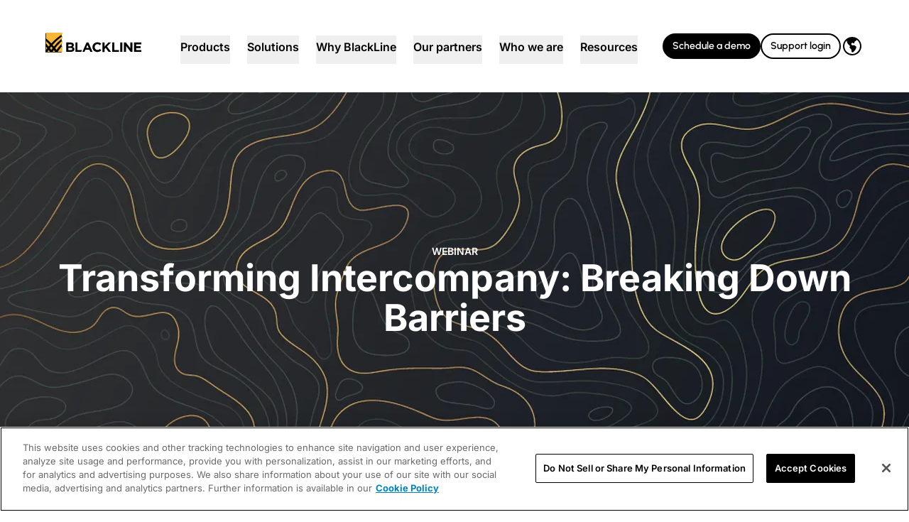

--- FILE ---
content_type: text/css; charset=UTF-8
request_url: https://www.blackline.com/_nuxt/default.VLLgvYqn.css
body_size: -384
content:
@media not all and (min-width:1280px){body.navigation-mobile-menu-open{overflow:hidden}}


--- FILE ---
content_type: text/css; charset=UTF-8
request_url: https://www.blackline.com/_nuxt/FooterV2.CDO2zjRf.css
body_size: -314
content:
#ot-sdk-btn.ot-sdk-show-settings[data-v-3633ef1b]{border:0;font-size:.75rem;line-height:1.25rem;padding:0}#ot-sdk-btn.ot-sdk-show-settings[data-v-3633ef1b],#ot-sdk-btn.ot-sdk-show-settings[data-v-3633ef1b]:hover{background-color:transparent;color:#a3a3a3}


--- FILE ---
content_type: text/css; charset=UTF-8
request_url: https://www.blackline.com/_nuxt/Form.C5LVXqhE.css
body_size: -381
content:
.form-content .mktoForm,.form-content .mktoForm .mktoFormRow .mktoFormCol{width:100%!important}.form-content .mktoForm .mktoFormRow .mktoFormCol .mktoOffset{width:0!important}.form-content .mktoForm .mktoFormRow .mktoFormCol .mktoFieldWrap,.form-content .mktoForm .mktoFormRow .mktoFormCol .mktoFieldWrap .mktoHtmlText{width:100%!important}.form-content .mktoForm .mktoFormRow .mktoFormCol .mktoFieldWrap .mktoHtmlText p{padding:0 0 0 4px!important}.form-content .mktoForm .mktoFormRow .mktoFormCol .mktoFieldWrap .mktoHtmlText p a{color:#00a7ea}.form-content .mktoForm .mktoFormRow .mktoFieldDescriptor{min-height:0!important;width:100%!important}.form-content .mktoForm .mktoFormRow .mktoFieldDescriptor .mktoGutter,.form-content .mktoForm .mktoFormRow .mktoFieldDescriptor .mktoOffset{height:0!important}.form-content .mktoForm .mktoFormRow .mktoFieldDescriptor .mktoFieldWrap{width:100%!important}.form-content .mktoForm .mktoFormRow .mktoFieldDescriptor .mktoFieldWrap .mktoField{margin:1px;width:100%!important}.form-content .mktoForm .mktoFormRow .mktoFieldDescriptor .mktoFieldWrap .mktoField.mktoInvalid{border:2px solid #ff0009;margin:0}.form-content .mktoForm .mktoButtonRow .mktoButtonWrap{margin:0!important}


--- FILE ---
content_type: text/javascript; charset=utf-8
request_url: https://play.vidyard.com/v4/Zdk4edJZbnphKAYpy3wDK9/style.js?callback=window.VidyardV4.jsonp.style_Zdk4edJZbnphKAYpy3wDK9.done
body_size: -392
content:
/**/ typeof window.VidyardV4.jsonp.style_Zdk4edJZbnphKAYpy3wDK9.done === 'function' && window.VidyardV4.jsonp.style_Zdk4edJZbnphKAYpy3wDK9.done({"pl":0,"pb":1,"pbc":"0b7bc0"});

--- FILE ---
content_type: application/javascript; charset=UTF-8
request_url: https://www.blackline.com/_nuxt/CDAVr1gJ.js
body_size: 200
content:
import{_ as f}from"./DbZ4n7E2.js";import{_ as g}from"./CB8wVkg3.js";import{_ as x}from"./BXvyL9jt.js";import{d as b,c as o,o as t,m as y,l,f as a,A as r,j as m,z as i,F as u,r as _,b as h,e as k}from"./C1Pt7Yes.js";const v={key:0,class:"3xl:container mx-auto px-6 md:px-8 lg:px-12 xl:px-16 grid grid-cols-1 items-start lg:grid-cols-2 gap-x-32"},I={class:"flex flex-col gap-y-3"},A={key:0,class:"text-gray-900 font-bold text-heading-h2"},B={key:1,class:"text-gray-900 font-semibold text-heading-h5"},F={class:"uppercase text-gray-500 font-bold text-overline"},C={class:"flex flex-col gap-y-3"},D={key:1,class:"container mx-auto grid grid-cols-1 items-start lg:grid-cols-1 gap-x-xlhuge"},N={class:"flex flex-col gap-y-3"},T={key:0,class:"text-gray-900 font-bold text-heading-h2"},V={key:1,class:"text-gray-900 font-semibold text-heading-h5"},$={class:"uppercase text-gray-500 font-bold text-overline"},R={class:"flex flex-col gap-y-3"},G=b({__name:"GatedFormStandard",props:{formAnchor:{},overline:{},heading:{},subtitle:{},description:{},checklist:{},formId:{},formTitle:{},redirectUrl:{}},setup(S){return(e,U)=>{const n=f,d=g,p=x,c=k("editable");return t(),o("section",y(e.formAnchor?{id:e.formAnchor}:{},{class:"py-16"}),[e.formId?(t(),o("div",v,[l("div",I,[e.heading?(t(),o("h2",A,i(e.heading),1)):r("",!0),e.subtitle?(t(),o("h5",B,i(e.subtitle),1)):r("",!0),m(n,{class:"text-black text-md leading-7 font-normal [&_p]:mb-6 [&_a]:text-blue-600 [&_a]:decoration-underline [&_ul]:x-[list-disc,ml-5] [&_ol]:x-[list-decimal,ml-5]",document:e.description},null,8,["document"]),l("p",F,i(e.overline),1),l("div",C,[(t(!0),o(u,null,_(e.checklist,s=>h((t(),a(d,{key:s.uid,text:s.text},null,8,["text"])),[[c,{_editable:s.editable}]])),128))])]),e.formId?(t(),a(p,{key:0,title:e.formTitle,"form-id":e.formId,"redirect-url":e.redirectUrl},null,8,["title","form-id","redirect-url"])):r("",!0)])):(t(),o("div",D,[l("div",N,[e.heading?(t(),o("h2",T,i(e.heading),1)):r("",!0),e.subtitle?(t(),o("h5",V,i(e.subtitle),1)):r("",!0),m(n,{class:"text-gray-900 text-md font-normal [&_p]:mb-6 [&_a]:text-blue-600 [&_a]:decoration-underline [&_ul]:x-[list-disc,ml-5] [&_ol]:x-[list-decimal,ml-5]",document:e.description},null,8,["document"]),l("p",$,i(e.overline),1),l("div",R,[(t(!0),o(u,null,_(e.checklist,s=>h((t(),a(d,{key:s.uid,text:s.text},null,8,["text"])),[[c,{_editable:s.editable}]])),128))])])]))],16)}}});export{G as _};


--- FILE ---
content_type: application/javascript; charset=UTF-8
request_url: https://www.blackline.com/_nuxt/Cyl4CVUj.js
body_size: 1537
content:
import{_ as B}from"./BcaYJiTF.js";import{_ as F}from"./CoZqvQ8D.js";import{_ as L}from"./DgQDXOpH.js";import{_ as P}from"./DCSTjXuT.js";import{_ as S}from"./RNK874UK.js";import{_ as A}from"./DCldFDrH.js";import{_ as N}from"./C99RYDgi.js";import{_ as Y}from"./jC1Ot24A.js";import{_ as M}from"./DbZ4n7E2.js";import{d as H,L as R,c as s,o as n,F as c,A as a,f as i,l as t,a as u,I as E,a7 as W,m as r,s as T,z as l,r as p,j as f,n as q,b as _,e as G,g as x}from"./C1Pt7Yes.js";import{_ as J}from"./CgGxDJOU.js";import{u as K}from"./i3J0fy4B.js";const O={key:0},Q={class:"bg-gradient-to-r from-teal-900 to-teal-300 flex pt-8"},U={class:"3xl:container mx-auto px-6 md:px-8 lg:px-12 xl:px-16"},X={class:"grid grid-cols-12 gap-y-8 xl:gap-y-14 xl:gap-x-14"},Z={class:"col-span-12 xl:col-span-7"},ee={class:"flex flex-col flex-wrap w-full gap-y-8 xl:gap-y-14 pb-6 md:pb-8 xl:pb-14"},te={key:0,class:"text-black font-inter uppercase text-sm font-semibold leading-5 mb-4"},oe={key:1,class:"text-black font-inter font-extrabold leadingDisabled-none mb-6 text-h5 sm:text-h2"},ne={class:"text-black font-inter text-2xl sm:text-4xl xl:text-subtitle-md font-extrabold leading-10 mb-6"},se={key:2,class:"text-black text-base sm:text-xl leading-normal sm:leading-7 font-normal font-inter"},le={class:"flex flex-row flex-wrap gap-6 md:gap-8 sm:max-w-lg"},ae={class:"text-base sm:text-xl font-bold leading-7 font-inter"},ie={class:"col-span-12"},ce={class:"flex flex-col md:flex-row items-start justify-start space-y-6 md:space-y-0 md:space-x-6"},re={class:"flex flex-row items-center space-x-6"},pe={key:0,class:"flex items-center text-gray-800"},de={class:"mr-2"},me={class:"font-semibold"},fe={class:"flex items-center text-gray-800"},_e={class:"mr-2"},xe={class:"font-semibold"},ue={class:"flex flex-wrap space-x-2.5"},ge={class:"col-span-12 xl:col-span-5 flex items-center"},he={class:"bg-white p-10 w-full"},be={key:0,class:"py-12 md:py-16 mx-auto flex flex-col"},ye={class:"pt-8 border-t border-black flex flex-col gap-y-6 lg:gap-y-8"},Te={class:"font-inter text-xl leading-7 font-bold text-left"},ve={class:"grid grid-cols-1 xl:grid-cols-2 gap-8 3xl:gap-16"},ke={key:1,class:"bg-gray-200 w-full flex flex-row justify-center items-center"},we={class:"3xl:container mx-auto px-6 py-12 sm:py-16 md:px-8 lg:px-12 xl:px-16 xl:py-20"},Ce={class:"grid grid-cols-12 gap-y-8"},De={class:"col-span-12 md:col-span-7 3xl:col-span-6"},$e={class:"text-subtitle-md font-extrabold leading-10 font-inter mb-8"},Ie={class:"col-span-12 md:col-span-5 3xl:col-span-6 flex justify-center items-center md:justify-end 3xl:justify-center"},je={class:"flex flex-row justify-center items-center"},Ve={key:1},ze={class:"bg-gradient-to-r from-teal-900 to-teal-300 flex py-16"},Be={class:"3xl:container mx-auto px-6 md:px-8 lg:px-12 xl:px-16"},Fe={class:"grid grid-cols-12 gap-y-8 xl:gap-y-14 xl:gap-x-14"},Le={class:"col-span-12 xl:col-span-7"},Pe={class:"flex flex-col flex-wrap w-full gap-y-8 xl:gap-y-14"},Se={key:0,class:"text-black font-inter uppercase text-sm font-semibold leading-5 mb-4"},Ae={key:1,class:"text-black font-inter font-extrabold leadingDisabled-none mb-6 text-h5 sm:text-h2"},Ne={key:2,class:"text-black text-base sm:text-xl leading-normal sm:leading-7 font-normal font-inter"},Ye={class:"flex flex-row flex-wrap gap-6 md:gap-8 sm:max-w-lg"},Me={class:"text-base sm:text-xl font-bold leading-7 font-inter"},He={class:"col-span-12 xl:col-span-5 flex items-center"},Re={class:"w-full"},ot=H({__name:"WebinarContentTemplateV2",props:{hideDate:{type:Boolean},title:{},thumbnail:{},webinarType:{},date:{},time:{},solution:{},editable:{},contentTemplate:{},footer:{}},setup(v){const k=K();k.value.analyticsType="Webinar";const d=v,w=E(),g={NumberListItemV2:B,ListItemV2:F},C={HorizontalSpeakerCardV2:L},h={PreFooter:P},b=R(()=>d.webinarType==="event"&&d.contentTemplate.length?{previewTy:d.contentTemplate[0].previewTy}:{});return(e,Ee)=>{const D=S,y=A,$=N,I=Y,j=M,V=q,z=J,m=G("editable");return n(),s(c,null,[e.webinarType==="event"?(n(),s("div",O,[u(b).previewTy&&u(w).public.previewTy?(n(),i(D,W(r({key:0},u(b).thankYou)),null,16)):a("",!0),t("div",Q,[t("div",U,[t("div",X,[t("div",Z,[t("div",ee,[t("div",null,[t("div",{class:T(["flex flex-col",{"text-center":e.contentTemplate[0].textAlign==="center","text-left":e.contentTemplate[0].textAlign==="left"}])},[e.contentTemplate[0].overline?(n(),s("p",te,l(e.contentTemplate[0].overline),1)):a("",!0),e.contentTemplate[0].heading?(n(),s("h1",oe,l(e.contentTemplate[0].heading),1)):a("",!0),t("p",ne,l(e.$dayjs(d.date).format("MMMM DD, YYYY"))+" "+l(d.time),1),e.contentTemplate[0].supportingText?(n(),s("p",se,l(e.contentTemplate[0].supportingText),1)):a("",!0)],2)]),t("div",le,[t("p",ae,l(e.contentTemplate[0].listTitle),1),(n(!0),s(c,null,p(e.contentTemplate[0].listItems,o=>_((n(),i(x(g[o.component]),r({ref_for:!0},o,{key:o.uid}),null,16)),[[m,{_editable:o.editable}]])),128))])]),t("div",ie,[t("div",ce,[t("div",re,[e.contentTemplate[0].totalCredits?(n(),s("div",pe,[t("div",de,[f(y,{icon:"BookmarkSquareIcon",size:"24",type:"outline",class:"w-6 h-6"})]),t("p",me,l(e.contentTemplate[0].totalCredits),1)])):a("",!0),t("div",fe,[t("div",_e,[f(y,{icon:"ClockIcon",size:"24",type:"outline",class:"w-6 h-6"})]),t("p",xe,l(e.contentTemplate[0].eventLength),1)])]),t("div",ue,[(n(!0),s(c,null,p(e.solution,o=>(n(),i($,{text:o,color:"black",size:"md",outlined:""},null,8,["text"]))),256))])])])]),t("div",ge,[t("div",he,[f(I,{"form-id":e.contentTemplate[0].formId},null,8,["form-id"])])])]),e.contentTemplate[0].speakerTitle?(n(),s("div",be,[t("div",ye,[t("h3",Te,l(e.contentTemplate[0].speakerTitle),1),t("div",ve,[(n(!0),s(c,null,p(e.contentTemplate[0].speakers,o=>_((n(),i(x(C[o.component]),r({ref_for:!0},o,{key:o.uid}),null,16)),[[m,{_editable:o.editable}]])),128))])])])):a("",!0)])]),e.contentTemplate[0].cpeHeading?(n(),s("div",ke,[t("div",we,[t("div",Ce,[t("div",De,[t("p",$e,l(e.contentTemplate[0].cpeHeading),1),e.contentTemplate[0].cpeDescription&&e.contentTemplate[0].cpeDescription.content&&e.contentTemplate[0].cpeDescription.content.length?(n(),i(j,{key:0,class:"mb-4 text-xl font-normal leading-7 font-inter [&_a]:text-blue-600 [&_a]:decoration-none [&_ul]:x-[list-disc,ml-5] [&_ol]:x-[list-decimal,ml-5]",document:e.contentTemplate[0].cpeDescription},null,8,["document"])):a("",!0)]),t("div",Ie,[t("div",je,[f(V,{provider:"storyblok",src:e.contentTemplate[0].cpeLogo.filename,title:"",class:"md:w-[255px] md:h-[255px] lg:w-[293px] lg:h-[293px] xl:w-[367px] xl:h-[367px] object-contain object-center",alt:"CPE Logo"},null,8,["src"])])])])])])):a("",!0),(n(!0),s(c,null,p(e.contentTemplate[0].footer,o=>_((n(),i(x(h[o.component]),r({ref_for:!0},o,{key:o.uid}),null,16)),[[m,{_editable:o.editable}]])),128))])):a("",!0),e.webinarType==="resource"?(n(),s("div",Ve,[t("div",ze,[t("div",Be,[t("div",Fe,[t("div",Le,[t("div",Pe,[t("div",null,[t("div",{class:T(["flex flex-col",{"text-center":e.contentTemplate[0].textAlign==="center","text-left":e.contentTemplate[0].textAlign==="left"}])},[e.contentTemplate[0].overline?(n(),s("p",Se,l(e.contentTemplate[0].overline),1)):a("",!0),e.contentTemplate[0].heading?(n(),s("h1",Ae,l(e.contentTemplate[0].heading),1)):a("",!0),e.contentTemplate[0].supportingText?(n(),s("p",Ne,l(e.contentTemplate[0].supportingText),1)):a("",!0)],2)]),t("div",Ye,[t("p",Me,l(e.contentTemplate[0].listTitle),1),(n(!0),s(c,null,p(e.contentTemplate[0].listItems,o=>_((n(),i(x(g[o.component]),r({ref_for:!0},o,{key:o.uid}),null,16)),[[m,{_editable:o.editable}]])),128))])])]),t("div",He,[t("div",Re,[f(z,{"video-id":e.contentTemplate[0].conentVideoId},null,8,["video-id"])])])])])]),(n(!0),s(c,null,p(e.contentTemplate[0].footer,o=>_((n(),i(x(h[o.component]),r({ref_for:!0},o,{key:o.uid}),null,16)),[[m,{_editable:o.editable}]])),128))])):a("",!0)],64)}}});export{ot as _};


--- FILE ---
content_type: application/javascript; charset=UTF-8
request_url: https://www.blackline.com/_nuxt/DgQDXOpH.js
body_size: 415
content:
import{d as n,L as l,c as r,o as c,l as t,j as i,n as m,z as s}from"./C1Pt7Yes.js";const d={class:"w-full"},p={class:"flex flex-wrap sm:flex-nowrap items-start p-0 m-0"},f={class:"flex flex-col justify-center"},_={class:"text-subtitle-md font-extrabold leading-10 font-inter"},u={class:"mb-4 text-xl font-medium leading-7 font-inter"},x={class:"mb-4 text-xl font-normal leading-7 font-inter"},k=n({__name:"HorizontalSpeakerCardV2",props:{image:{},headerText:{},subHeader:{},supportingText:{},btn:{type:Boolean,default:!1},bdg:{type:Boolean,default:!1}},setup(o){const e=o;return l(()=>{if(e.image)return{backgroundImage:`url('${e.image.filename}')`}}),(b,g)=>{const a=m;return c(),r("div",d,[t("div",p,[i(a,{provider:"storyblok",src:e.image.filename,title:"",class:"w-full sm:w-[196px] sm:h-[196px] object-cover object-center mr-0 sm:mr-8 mb-6 sm:mb-0",alt:""},null,8,["src"]),t("div",f,[t("p",_,s(e.headerText),1),t("p",u,s(e.subHeader),1),t("p",x,s(e.supportingText),1)])])])}}});export{k as _};


--- FILE ---
content_type: application/javascript
request_url: https://assets.listenlayer.com/datalayerpageview.min.js
body_size: 2811
content:
!function(e,t){"object"==typeof exports&&"object"==typeof module?module.exports=t():"function"==typeof define&&define.amd?define("datalayerpageview",[],t):"object"==typeof exports?exports.datalayerpageview=t():e.datalayerpageview=t()}("undefined"!=typeof self?self:this,(function(){return function(e){var t={};function n(o){if(t[o])return t[o].exports;var r=t[o]={i:o,l:!1,exports:{}};return e[o].call(r.exports,r,r.exports,n),r.l=!0,r.exports}return n.m=e,n.c=t,n.d=function(e,t,o){n.o(e,t)||Object.defineProperty(e,t,{enumerable:!0,get:o})},n.r=function(e){"undefined"!=typeof Symbol&&Symbol.toStringTag&&Object.defineProperty(e,Symbol.toStringTag,{value:"Module"}),Object.defineProperty(e,"__esModule",{value:!0})},n.t=function(e,t){if(1&t&&(e=n(e)),8&t)return e;if(4&t&&"object"==typeof e&&e&&e.__esModule)return e;var o=Object.create(null);if(n.r(o),Object.defineProperty(o,"default",{enumerable:!0,value:e}),2&t&&"string"!=typeof e)for(var r in e)n.d(o,r,function(t){return e[t]}.bind(null,r));return o},n.n=function(e){var t=e&&e.__esModule?function(){return e.default}:function(){return e};return n.d(t,"a",t),t},n.o=function(e,t){return Object.prototype.hasOwnProperty.call(e,t)},n.p="",n(n.s=385)}({0:function(e,t){e.exports=function(e){return e&&e.__esModule?e:{default:e}},e.exports.__esModule=!0,e.exports.default=e.exports},1:function(e,t){e.exports=function(e,t){if(!(e instanceof t))throw new TypeError("Cannot call a class as a function")},e.exports.__esModule=!0,e.exports.default=e.exports},11:function(e,t,n){"use strict";Object.defineProperty(t,"__esModule",{value:!0}),t.default=void 0;var o=function(){this.handlers=[],this.onerror=console&&console.log||window.onerror||function(e){}};o.prototype.push=function(e){this.handlers.push(e)},o.prototype.dispatch=function(){for(var e=Array.prototype.slice.call(arguments,0),t=0;t<this.handlers.length;t++)try{this.handlers[t].apply(null,e)}catch(e){this.onerror(e)}};var r=o;t.default=r,e.exports=t.default},153:function(e,t,n){"use strict";Object.defineProperty(t,"__esModule",{value:!0}),t.PAGE_REQUESTED_LISTENER_DEFAULT_OBJECT=t.PAGE_REQUESTED_LISTENER_FILE=t.PAGE_REQUESTED_LISTENER_CODE=t.PAGE_VIEW_FEATURE=t.PAGE_VIEW_LISTENER_DEFAULT_OBJECT=t.PAGE_VIEW_LISTENER_FILE=t.PAGE_VIEW_LISTENER_CODE=void 0;t.PAGE_VIEW_LISTENER_CODE="pageView";t.PAGE_VIEW_LISTENER_FILE="datalayerpageview.min.js";t.PAGE_VIEW_LISTENER_DEFAULT_OBJECT="dlpvDefaultObject";t.PAGE_VIEW_FEATURE="pageView";t.PAGE_REQUESTED_LISTENER_CODE="pageRequested";t.PAGE_REQUESTED_LISTENER_FILE="datalayerpagerequested.min.js";t.PAGE_REQUESTED_LISTENER_DEFAULT_OBJECT="dlprDefaultObject"},2:function(e,t){function n(e,t){for(var n=0;n<t.length;n++){var o=t[n];o.enumerable=o.enumerable||!1,o.configurable=!0,"value"in o&&(o.writable=!0),Object.defineProperty(e,o.key,o)}}e.exports=function(e,t,o){return t&&n(e.prototype,t),o&&n(e,o),Object.defineProperty(e,"prototype",{writable:!1}),e},e.exports.__esModule=!0,e.exports.default=e.exports},3:function(e,t){function n(t){return e.exports=n="function"==typeof Symbol&&"symbol"==typeof Symbol.iterator?function(e){return typeof e}:function(e){return e&&"function"==typeof Symbol&&e.constructor===Symbol&&e!==Symbol.prototype?"symbol":typeof e},e.exports.__esModule=!0,e.exports.default=e.exports,n(t)}e.exports=n,e.exports.__esModule=!0,e.exports.default=e.exports},385:function(e,t,n){e.exports=n(386)},386:function(e,t,n){"use strict";var o=n(0)(n(387)),r=n(153),a=window["".concat(r.PAGE_VIEW_LISTENER_DEFAULT_OBJECT)];if(void 0!==a){var i={features:a.listener.features,listenerId:a.listener.id,listenerType:a.listener.type,listenerName:a.listener.listenerName,eventScope:"event"},s=new o.default(i);void 0===window.pageViewFunc&&(window.pageViewFunc=s)}},387:function(e,t,n){"use strict";var o=n(0);Object.defineProperty(t,"__esModule",{value:!0}),t.default=void 0;var r=o(n(1)),a=o(n(2)),i=o(n(5)),s=o(n(6)),u=o(n(7)),c=n(153),l=o(n(388)),f=function(e){function t(e){var n;return(0,r.default)(this,t),(n=(0,i.default)(this,(t.__proto__||Object.getPrototypeOf(t)).call(this,e))).flagFireEvent=null,n}return(0,s.default)(t,e),(0,a.default)(t,[{key:"isUsePageView",value:function(){return this.isUseFeature(c.PAGE_VIEW_FEATURE)}},{key:"processTracking",value:function(e){var t=e.feature,n=e.data,o=this.getStatusTimestamps(t),r=window.ListenlayerFunction.configEventTimestamp(o);window.Listenlayer.isNewAccount()||(n.eventTimestamp=r);var a=window.ListenlayerFunction.genarateNewStructure(n,t,this.listenerType,this.features[t].customEventName),i={auto:a={...a,eventTimestamp:r,eventScope:this.eventScope,ListenLayer:{accountID:this.accountId,listenerName:this.listenerName,listenerID:this.listenerId,featureName:this.features["".concat(t)].name,featureID:this.features["".concat(t)].featureId}},info:{accountId:this.accountId,listenerId:this.listenerId,listenerName:this.listenerName,listenerType:this.listenerType,featureId:this.features[t].featureId,featureName:this.features[t].name,customEventName:this.features[t].customEventName,saveReportingValues:this.features[t].saveReportingValues}};window.Listenlayer._pageView||(i=window.ListenlayerRules.processRules(i,c.PAGE_VIEW_LISTENER_CODE),window.ListenlayerTracker.trackingEvent(t,i,"track"),setTimeout((function(){void 0===window.LLClickFunction||window.LLClickIDWaiting||window.LLClickFunction.processClickIds()}),1e3))}},{key:"processPageView",value:function(){var e=this;if(e.isUsePageView()){var t=window.ListenlayerFunction.parseUrlLocation(document.location),n=t.url,o=t.hostname,r=t.domain,a=t.subdomain,i=t.pathname,s=t.queryString,u=t.originPathName,f=t.protocol,p=t.fragment,d=t.hostnamePathName,m=t.parameters,h=t.tld,E=document.querySelector('meta[name="description"]')&&document.querySelector('meta[name="description"]').content||null,y=document.querySelector('meta[name="author"]')&&document.querySelector('meta[name="author"]').content||null,_={type:"load",page:{url:n,tld:h,hostname:o,domain:r,subdomain:a,pathname:i,queryString:s,parameters:m,fragment:p,protocol:f,originPathName:u,hostnamePathName:d,title:document.title,metaDescription:E,metaAuthor:y}},v=window.ListenlayerHook.Env.getDocumentData();_.referrer=v.referrer;var w=e.features[c.PAGE_VIEW_FEATURE].featuresSupport.find((function(e){return void 0!==e.listenerForRoutes}));if(!w||w.listenerForRoutes){var g=window.ListenlayerHook.DomUtil.isUseReactFirstMethod(),T=window.ListenlayerHook.DomUtil.isUseAngularFirstMethod();(g||T)&&"6c6b1459-2fb1-48d7-ab36-1c44e49defea"!==window.Listenlayer.accountId?l.default.onroutechanges((function(t){window.Listenlayer._pageView=!1,setTimeout((function(){var n=t.to,o=n.originPathName,r=n.pathname,a=n.href,i=n.hostname;_.type="route",_.page.url=a,_.page.pathname=r,_.page.originPathName=o,_.page.hostnamePathName=i+r,e.processTracking({feature:c.PAGE_VIEW_FEATURE,data:_})}),500)})):window.ListenlayerHook.DomUtil.isUseReactSecondMethod()}e.processTracking({feature:c.PAGE_VIEW_FEATURE,data:_})}window.Listenlayer.processEventServices(),window.LLSetupSuccess||window.Listenlayer.intervalProcessListener()}},{key:"start",value:function(){this.processPageView()}}]),t}(u.default);t.default=f,e.exports=t.default},388:function(e,t,n){"use strict";var o=n(0);Object.defineProperty(t,"__esModule",{value:!0}),t.default=void 0;var r,a,i,s,u,c,l=o(n(11)),f={};f.onroutechanges=(s=new l.default,u={...document.location},c=!1,window.llquery&&window.llquery(document).on("click","a",(function(e){var t=e.currentTarget;if(!e.originalEvent||e.originalEvent.isTrusted){if((r=window.ListenlayerHook.Util.parseUrl(t.href)).hostname===u.hostname&&r.pathname!==u.pathname&&"_blank"!==window.llquery(this).attr("target")){var n={from:{href:u.href,pathname:u.pathname,originPathName:u.origin+u.pathname,hostname:u.hostname},to:{href:r.href,pathname:r.pathname,originPathName:r.origin+r.pathname,hostname:r.hostname}};u={...r},s.dispatch(n)}c=!0}})),i=window.location,a={...i},setInterval((function(){!function(){if(a.pathname!==document.location.pathname){if(document.location.pathname!==u.pathname&&!1===c){var e={from:{href:a.href,pathname:a.pathname,originPathName:a.origin+a.pathname,hostname:a.hostname},to:{href:document.location.href,pathname:document.location.pathname,originPathName:document.location.origin+document.location.pathname,hostname:document.location.hostname}};a={...document.location},u={...document.location},s.dispatch(e)}a={...document.location},c=!1}}()}),100),function(e){s.push(e)});var p=f;t.default=p,e.exports=t.default},5:function(e,t,n){var o=n(3).default,r=n(8);e.exports=function(e,t){if(t&&("object"===o(t)||"function"==typeof t))return t;if(void 0!==t)throw new TypeError("Derived constructors may only return object or undefined");return r(e)},e.exports.__esModule=!0,e.exports.default=e.exports},6:function(e,t,n){var o=n(9);e.exports=function(e,t){if("function"!=typeof t&&null!==t)throw new TypeError("Super expression must either be null or a function");e.prototype=Object.create(t&&t.prototype,{constructor:{value:e,writable:!0,configurable:!0}}),Object.defineProperty(e,"prototype",{writable:!1}),t&&o(e,t)},e.exports.__esModule=!0,e.exports.default=e.exports},7:function(e,t,n){"use strict";var o=n(0);Object.defineProperty(t,"__esModule",{value:!0}),t.default=void 0;var r=o(n(1)),a=o(n(2)),i=function(){function e(t){(0,r.default)(this,e),t=t||{},this.features=t.features,this.accountId=window.Listenlayer.accountId,this.listenerId=t.listenerId,this.listenerType=t.listenerType,this.listenerName=t.listenerName,this.eventScope=t.eventScope,this.eventTimestamps=new Map,this.debounceTime=3e3}return(0,a.default)(e,[{key:"isUseFeature",value:function(e){return void 0!==this.features["".concat(e)]&&!0===this.features["".concat(e)].enabled}},{key:"isUseFeatureSupport",value:function(e,t){return void 0!==this.features["".concat(e)]&&this.features["".concat(e)].featuresSupport&&-1!==this.features["".concat(e)].featuresSupport.indexOf(t)}},{key:"getStatusTimestamps",value:function(e){return void 0===this.features[e].timestamps||this.features[e].timestamps}},{key:"flagUndupEvent",value:function(e){var t=Date.now(),n=this.eventTimestamps.get(e);return!(n&&t-n<this.debounceTime)&&(this.eventTimestamps.set(e,t),!0)}}]),e}();t.default=i,e.exports=t.default},8:function(e,t){e.exports=function(e){if(void 0===e)throw new ReferenceError("this hasn't been initialised - super() hasn't been called");return e},e.exports.__esModule=!0,e.exports.default=e.exports},9:function(e,t){function n(t,o){return e.exports=n=Object.setPrototypeOf||function(e,t){return e.__proto__=t,e},e.exports.__esModule=!0,e.exports.default=e.exports,n(t,o)}e.exports=n,e.exports.__esModule=!0,e.exports.default=e.exports}})}));

--- FILE ---
content_type: application/javascript; charset=UTF-8
request_url: https://www.blackline.com/_nuxt/Bn-PM7iJ.js
body_size: 2434
content:
import{d as T,u as G,f as U,o,h as c,j as i,n as Y,a as n,a1 as w,a2 as L,p as M,L as u,s as N,a3 as P,g as Z,P as tt,I as et,w as nt,B as ot,c as a,l as e,F as y,r as b,A as j,q as v,z as _,T as st}from"./C1Pt7Yes.js";import{_ as lt}from"./BoX54RLh.js";import{_ as at,s as rt}from"./DCldFDrH.js";import{_ as E}from"./DlAUqK2U.js";import{G as it,H as ct}from"./B-Qh9dHM.js";const Yt=T({__name:"NavigationLogo",props:{logo:{}},setup(f){const s=G();return(x,k)=>{const p=Y,r=M;return o(),U(r,{to:`${n(w)(n(L)(n(s).params.lang??""))}`},{default:c(()=>[i(p,{provider:"storyblok",height:"28",class:"w-[135px] h-auto",src:x.logo.filename,alt:x.logo.alt},null,8,["src","alt"])]),_:1},8,["to"])}}}),ut=T({__name:"OverviewLink",props:{link:{},target:{},label:{}},setup(f){const s=f,x=u(()=>s.link?"text-gold-500 text-base font-semibold hover:underline underline-offset-4":"text-gray-400 uppercase font-semibold text-sm cursor-default"),k=u(()=>s.link?s.link.linktype!=="story"?s.link.cachedUrl:w(L(s.link.cachedUrl)):"");return(p,r)=>{const z=M;return o(),U(z,{"no-prefetch":"",to:n(k),target:p.target,"aria-label":p.ariaLabel,class:N([n(x),"font-inter"])},{default:c(()=>[P(p.$slots,"default")]),_:3},8,["to","target","aria-label","class"])}}}),pt=T({__name:"IconLink",props:{link:{},target:{},color:{},icon:{},iconSize:{},iconType:{},label:{}},setup(f){const s=f,x=u(()=>{const r={black:"text-black hover:text-gray-700",purple:"text-lavender-700 hover:text-ultraviolet-800",white:"text-white hover:text-gray-300",yellow:"text-gold-300 hover:text-gold-400"};return r[s.color]||r.black}),k=u(()=>`text-${s.color} ml-2 h-4 w-4`),p=u(()=>s.link?s.link.linktype!=="story"?s.link.cachedUrl:w(L(s.link.cachedUrl)):"");return(r,z)=>{const A=at,B=M;return o(),U(B,{"no-prefetch":"",to:n(p),target:r.target,"aria-label":r.ariaLabel,class:N([n(x),"font-inter flex items-center"])},{default:c(()=>[P(r.$slots,"default"),i(A,{icon:r.icon,size:r.iconSize,type:r.iconType,class:N(n(k))},null,8,["icon","size","type","class"])]),_:3},8,["to","target","aria-label","class"])}}}),dt=T({props:{iconName:{type:String,required:!0},class:{type:String,default:"h-6 w-6 text-gray-500"}},setup(f){return{iconComponent:u(()=>rt[f.iconName])}}});function _t(f,s,x,k,p,r){return o(),U(Z(f.iconComponent),{class:N(f.class)},null,8,["class"])}const ft=E(dt,[["render",_t]]),xt={class:"bg-black pb-8 xl:pb-0"},mt={class:"3xl:container xl:pr-16 xl:pl-16 xl:pt-16 xl:pb-0 3xl:mx-auto flex items-center justify-between pb-8"},ht={class:"xl:grid grid-cols-6 gap-9 m-0 px-0 hidden"},gt={key:0,class:"gap-6 grid"},kt=["innerHTML"],yt={class:"col-span-1 flex flex-col justify-between"},bt={key:0},vt={class:"mt-2 text-base leading-6 font-normal font-inter text-gray-400"},wt={class:"item-center mt-3 flex flex-wrap gap-2 justify-start"},Lt={class:"mt-4 flex space-x-4"},Ct=["href"],$t=["src"],St={class:"block xl:hidden w-full"},Nt={class:"relative"},Tt={class:"py-4 px-8 lg:px-12 border-b border-gray-600"},Ut=["onClick"],zt={class:"text-gray-400 font-semibold leading-5 uppercase text-sm"},Bt={key:0,class:"w-full m-0 p-0 bg-gray-900 border-b border-gray-700 overflow-hidden"},It={class:"py-4 lg:px-12 px-8 pr-4"},Ft={key:0},jt={class:"px-8 lg:px-12 py-6"},Mt={class:"mt-2 text-base leading-6 font-normal font-inter text-gray-400"},At={class:"item-center mt-3 flex flex-wrap gap-2 justify-start"},Vt={class:"mt-8 px-8 lg:px-12 flex space-x-4"},Ot=["href"],Dt=["src"],Rt={class:"3xl:container xl:p-16 3xl:mx-auto"},Ht={class:"flex flex-col lg:flex-row justify-between items-baseline"},qt={class:"flex px-8 lg:px-12 xl:px-0 mt-8 flex-wrap"},Gt={key:0,id:"ot-sdk-btn",class:"ot-sdk-show-settings text-gray-400 text-xs leading-5 font-normal"},Pt=T({__name:"FooterV2",async setup(f){let s,x;const{camelize:k}=ct(),p=G(),r=et(),z=tt(),A=r.public.version,B=u(()=>p.params.lang),{data:W}=([s,x]=nt(async()=>it("footer",async()=>{const{data:t}=await z.getStory(`${B.value??"en"}/navigation/new-footer`,{version:A});return t.story},{watch:[B]})),s=await s,x(),s),C=u(()=>k(W.value)),I=ot(null),O=t=>I.value===t,J=t=>{I.value===t?I.value=null:I.value=t},D=u(()=>C.value?C.value.content.groups.filter(t=>t.type==="link").map(t=>({text:t.label,color:"white",href:"",children:t.content.map(d=>({text:d.title,color:"white",href:$(d.link),cachedUrl:d.link.cachedUrl||"#",linktype:d.link.linktype}))})):[]),F=u(()=>C.value.content.groups.find(t=>t.type==="custom")),m=u(()=>F.value?F.value.content.find(t=>t.component==="FooterCustomText"):null),R=u(()=>F.value?F.value.content.filter(t=>t.component==="FooterSocial"):[]),K=u(()=>C.value?C.value.content.infoLinks.map(t=>({id:t.id,text:t.label,color:"",href:$(t.link),hideOnMobile:t.hideOnMobile,cachedUrl:t.link.cachedUrl||"#",linktype:t.link.linktype})):[]),$=t=>t?t.linktype!=="story"?t.cachedUrl||"#":w(L(t.cachedUrl)):"#";function Q(t){return t==="Consolidation & Financial Analytics"?t.replace("&","&<br />"):t}return(t,d)=>{const H=lt,S=M,V=ut,q=pt,X=ft;return o(),a("footer",xt,[e("div",mt,[e("div",ht,[e("div",null,[i(S,{to:`${n(w)(n(L)(n(p).params.lang??""))}`},{default:c(()=>[i(H,{filename:"https://a.storyblok.com/f/299767/134x38/f1b4d0ec8b/blackline-full-white-logo.svg",className:"w-[135px] h-auto",alt:"BlackLine"})]),_:1},8,["to"])]),(o(!0),a(y,null,b(n(D),(l,h)=>(o(),a("div",{class:"text-white col-span-1",key:h},[i(V,{class:"pb-6 block"},{default:c(()=>[v(_(l.text),1)]),_:2},1024),l.children?(o(),a("ul",gt,[(o(!0),a(y,null,b(l.children,(g,Et)=>(o(),a("li",{key:g.text},[e("div",null,[i(S,{to:$(g),class:"text-white font-normal hover:underline hover:underline-offset-4"},{default:c(()=>[e("span",{innerHTML:Q(g.text)},null,8,kt)]),_:2},1032,["to"])])]))),128))])):j("",!0)]))),128)),e("div",yt,[n(m)?(o(),a("div",bt,[i(V,null,{default:c(()=>[v(_(n(m).label),1)]),_:1}),e("p",vt,_(n(m).text),1),e("div",wt,[i(q,{link:n(m).link,icon:"ArrowRightIcon",iconSize:"16",iconType:"solid",color:"white"},{default:c(()=>[v(_(n(m).linkText),1)]),_:1},8,["link"])])])):j("",!0),e("div",Lt,[(o(!0),a(y,null,b(n(R),(l,h)=>(o(),a("a",{key:h,href:l.link.cachedUrl,target:"_blank",rel:"noopener noreferrer"},[e("img",{provider:"storyblok",src:l.icons.filename,title:"",alt:"social icon"},null,8,$t)],8,Ct))),128))])])]),e("div",St,[i(S,{class:"px-8 lg:px-12 py-8 lg:pt-12 block",to:`${n(w)(n(L)(n(p).params.lang??""))}`},{default:c(()=>[i(H,{filename:"https://a.storyblok.com/f/299767/134x38/f1b4d0ec8b/blackline-full-white-logo.svg",className:"w-[135px] h-auto",alt:"BlackLine"})]),_:1},8,["to"]),e("div",Nt,[e("ul",null,[(o(!0),a(y,null,b(n(D),(l,h)=>(o(),a("li",{class:"text-gray-500",key:h},[e("div",Tt,[e("button",{onClick:g=>J(l.text),class:"w-full flex justify-between items-center"},[e("span",zt,_(l.text),1),i(X,{iconName:"ChevronDownIcon",class:N(["text-white ml-2 w-5 h-5 transform transition-transform duration-300",O(l.text)?"rotate-180":""])},null,8,["class"])],8,Ut)]),i(st,{"enter-active-class":"transition-max-height duration-300 ease-in-out","enter-from-class":"max-h-0 opacity-0","enter-to-class":"max-h-screen opacity-100","leave-active-class":"transition-max-height duration-300 ease-in-out","leave-from-class":"max-h-screen opacity-100","leave-to-class":"max-h-0 opacity-0"},{default:c(()=>[l.children&&O(l.text)?(o(),a("ul",Bt,[(o(!0),a(y,null,b(l.children,g=>(o(),a("li",{key:g.text,class:"border-0"},[e("div",It,[i(S,{to:$(g),class:"text-white text-base font-medium leading-6"},{default:c(()=>[v(_(g.text),1)]),_:2},1032,["to"])])]))),128))])):j("",!0)]),_:2},1024)]))),128)),n(m)?(o(),a("li",Ft,[e("div",jt,[i(V,null,{default:c(()=>[v(_(n(m).label),1)]),_:1}),e("p",Mt,_(n(m).text),1),e("div",At,[i(q,{link:n(m).link,icon:"ArrowRightIcon",iconSize:"16",iconType:"solid",color:"white"},{default:c(()=>[v(_(n(m).linkText),1)]),_:1},8,["link"])])]),e("div",Vt,[(o(!0),a(y,null,b(n(R),(l,h)=>(o(),a("a",{key:h,href:l.link.cachedUrl,target:"_blank",rel:"noopener noreferrer"},[e("img",{provider:"storyblok",src:l.icons.filename,title:"",alt:"social icon"},null,8,Dt)],8,Ot))),128))])])):j("",!0)])])])]),e("div",Rt,[d[2]||(d[2]=e("hr",{class:"border-gray-500"},null,-1)),e("div",Ht,[d[1]||(d[1]=e("div",{class:"px-8 lg:px-12 xl:px-0 mt-8"},[e("p",{class:"text-gray-400 text-xs leading-5 font-normal"}," Trust is in the Balance™ ")],-1)),e("ul",qt,[(o(!0),a(y,null,b(n(K),(l,h)=>(o(),a("li",{key:h,class:"mr-6 mb-2"},[l.text==="Cookie Settings"?(o(),a("button",Gt,_(l.text),1)):(o(),U(S,{key:1,to:$(l),class:"text-gray-400 text-xs leading-5 font-normal"},{default:c(()=>[v(_(l.text),1)]),_:2},1032,["to"]))]))),128)),d[0]||(d[0]=e("li",{class:"mr-6 mb-2"},[e("span",{class:"text-gray-400 text-xs leading-5 font-normal"},"© 2025 BlackLine Inc.")],-1))])])])])}}}),Zt=E(Pt,[["__scopeId","data-v-3633ef1b"]]);export{ut as _,pt as a,Yt as b,ft as c,Zt as d};


--- FILE ---
content_type: application/javascript; charset=UTF-8
request_url: https://www.blackline.com/_nuxt/i3J0fy4B.js
body_size: -396
content:
import{C as t}from"./C1Pt7Yes.js";const e=()=>t("form",()=>({analyticsType:""}));export{e as u};


--- FILE ---
content_type: application/javascript; charset=UTF-8
request_url: https://www.blackline.com/_nuxt/CB8wVkg3.js
body_size: 149
content:
import{_ as l}from"./DCldFDrH.js";import{d as c,c as i,o as r,l as t,s as o,j as m,z as d}from"./C1Pt7Yes.js";const p={class:"flex gap-x-4"},h={class:"w-[24px] h-[24px]"},x=c({__name:"ChecklistItem",props:{theme:{},text:{},textClass:{default:"text-lg"},isBold:{type:Boolean,default:!1},iconMark:{default:"CheckIcon"},iconColor:{default:"text-gold-500"}},setup(a){const s=a;return(e,f)=>{const n=l;return r(),i("div",p,[t("div",{class:o(["w-6 h-6 shrink-0",s.iconColor])},[t("div",h,[m(n,{icon:s.iconMark,size:"24",type:"outline",class:"w-6 h-6"},null,8,["icon"])])],2),t("p",{class:o({"text-white font-medium":e.theme==="light","text-gray-900 font-medium":e.theme==="dark",textClass:e.textClass})},d(e.text),3)])}}});export{x as _};


--- FILE ---
content_type: application/javascript; charset=UTF-8
request_url: https://www.blackline.com/_nuxt/xcyFD61F.js
body_size: 11945
content:
const n="200",t="400",o="500",s="600",c="700",e="800",r="900",_={extralight:n,normal:t,medium:o,semibold:s,bold:c,extrabold:e,black:r},$="375px",F="640px",m="880px",a="1024px",i="1280px",l="1440px",g="1560px",A={xs:$,sm:F,md:m,lg:a,xl:i,"2xl":l,"3xl":g},p=["Libre Franklin","sans-serif","Libre Franklin","sans-serif","Libre Franklin","sans-serif","Libre Franklin","sans-serif"],D=["Inter","sans-serif","Inter","sans-serif","Inter","sans-serif","Inter","sans-serif"],E=["Oswald","sans-serif","Oswald","sans-serif","Oswald","sans-serif","Oswald","sans-serif"],d=["DM Mono","sans-serif","DM Mono","sans-serif","DM Mono","sans-serif","DM Mono","sans-serif"],x=["DM Serif Display","sans-serif","DM Serif Display","sans-serif","DM Serif Display","sans-serif","DM Serif Display","sans-serif"],C=["Urbanist","sans-serif","Urbanist","sans-serif","Urbanist","sans-serif","Urbanist","sans-serif"],B=["Allison","Allison","Allison","Allison"],f="Libre Franklin",b="Heebo",u="Poppins",h={libre:p,inter:D,oswald:E,dmmono:d,dmserif:x,urbanist:C,allison:B,franklin:f,heebo:b,poppins:u},v=["0.75rem","1rem","0.75rem","1rem","0.75rem","1rem","0.75rem","1rem"],k=["0.875rem","1.25rem","0.875rem","1.25rem","0.875rem","1.25rem","0.875rem","1.25rem"],w=["1rem","1.5rem","1rem","1.5rem","1rem","1.5rem","1rem","1.5rem"],y=["1.125rem","1.75rem","1.125rem","1.75rem","1.125rem","1.75rem","1.125rem","1.75rem"],U=["1.25rem","1.75rem","1.25rem","1.75rem","1.25rem","1.75rem","1.25rem","1.75rem"],T=["1.5rem","2rem","1.5rem","2rem","1.5rem","2rem","1.5rem","2rem"],z=["1.875rem","2.25rem","1.875rem","2.25rem","1.875rem","2.25rem","1.875rem","2.25rem"],L=["2.25rem","2.5rem","2.25rem","2.5rem","2.25rem","2.5rem","2.25rem","2.5rem"],q=["3rem","1","3rem","1","3rem","1","3rem","1"],j=["3.75rem","1","3.75rem","1","3.75rem","1","3.75rem","1"],S=["4.5rem","1","4.5rem","1","4.5rem","1","4.5rem","1"],O=["6rem","1","6rem","1","6rem","1","6rem","1"],M=["8em","1","8em","1","8em","1","8em","1"],I=["5rem","5.5rem","5rem","5.5rem","5rem","5.5rem","5rem","5.5rem"],R=["4rem","4.5rem","4rem","4.5rem","4rem","4.5rem","4rem","4.5rem"],W=["3.25rem","3.5rem","3.25rem","3.5rem","3.25rem","3.5rem","3.25rem","3.5rem"],P=["2.75rem","3rem","2.75rem","3rem","2.75rem","3rem","2.75rem","3rem"],H=["2.5rem","3rem","2.5rem","3rem","2.5rem","3rem","2.5rem","3rem"],G=["0.875rem","1.25rem","0.875rem","1.25rem","0.875rem","1.25rem","0.875rem","1.25rem"],X={xs:v,sm:k,base:w,lg:y,xl:U,"2xl":T,"3xl":z,"4xl":L,"5xl":q,"6xl":j,"7xl":S,"8xl":O,"9xl":M,h1:I,h2:R,h3:W,h4:P,h5:H,overline:G,"display-lg":["7rem","1","7rem","1","7rem","1","7rem","1"],"display-sm":["6.5rem","1","6.5rem","1","6.5rem","1","6.5rem","1"],"subtitle-lg":["2.25rem","2.75rem","2.25rem","2.75rem","2.25rem","2.75rem","2.25rem","2.75rem"],"subtitle-md":["2rem","2.5rem","2rem","2.5rem","2rem","2.5rem","2rem","2.5rem"],"subtitle-sm":["1.75rem","2.25rem","1.75rem","2.25rem","1.75rem","2.25rem","1.75rem","2.25rem"],"display-large":["3.25rem","3.5rem","3.25rem","3.5rem","3.25rem","3.5rem","3.25rem","3.5rem"],"display-small":["2.75rem","4rem","2.75rem","4rem","2.75rem","4rem","2.75rem","4rem"],"heading-h1":["2.5rem","3rem","2.5rem","3rem","2.5rem","3rem","2.5rem","3rem"],"heading-h2":["2.25rem","2.75rem","2.25rem","2.75rem","2.25rem","2.75rem","2.25rem","2.75rem"],"heading-h3":["2rem","2.5rem","2rem","2.5rem","2rem","2.5rem","2rem","2.5rem"],"heading-h4":["1.75rem","2.25rem","1.75rem","2.25rem","1.75rem","2.25rem","1.75rem","2.25rem"],"heading-h5":["1.5rem","2rem","1.5rem","2rem","1.5rem","2rem","1.5rem","2rem"],"heading-h6":["1.25rem","1.75rem","1.25rem","1.75rem","1.25rem","1.75rem","1.25rem","1.75rem"],"overline-sm":["1.25rem","1.25rem","1.25rem","1.25rem"]},J="#000000",K="#FFFFFF",N="transparent",Q={50:"#FAFAFA",100:"#F5F5F5",200:"#E5E5E5",300:"#D4D4D4",400:"#A3A3A3",500:"#737373",600:"#525252",700:"#404040",800:"#262626",900:"#171717"},V={25:"#FFF500",50:"#FFFBEB",75:"#FFC371",100:"#FEF3C7",200:"#FFE500",300:"#F9E834",400:"#F9C734",500:"#F9B734",600:"#F3A407",700:"#DA9306",800:"#FFC700",900:"#FFA800"},Y={25:"#4568DC",50:"#E5F7FF",100:"#D1F2FF",200:"#BDECFF",300:"#AAE7FF",400:"#83DBFF",500:"#00A7EA",600:"#0083B8",700:"#004C6B",800:"#039DDC",900:"#3D6FDC"},Z={50:"#F0FDF4",100:"#DCFCE7",200:"#BBF7D0",300:"#86EFAC",400:"#4ADE80",500:"#22C55E",600:"#16A34A",700:"#15803D",800:"#166534",900:"#14532D"},n0={200:"#07E466"},t0={500:"#FF5F6D"},o0={50:"#FEF2F2",100:"#FEE2E2",200:"#FECACA",300:"#FCA5A5",400:"#F87171",500:"#EF4444",600:"#DC2626",700:"#B91C1C",800:"#991B1B",900:"#7F1D1D"},s0={50:"#FCBB93",100:"#F97F34"},c0={100:"#B9FFF7",200:"#00EAD5",300:"#00B7A7",600:"#7BDFFF"},e0={300:"#02AAB0",900:"#00CDAC"},r0={200:"#FDB9DB",300:"#F93495"},_0={300:"#A586FF",400:"#B06AB3",600:"#9DA4FF",700:"#5A61FF",900:"#260076"},$0={800:"#5020F0",900:"#200B66"},F0={black:J,white:K,transparent:N,gray:Q,gold:V,blue:Y,green:Z,greentbl:n0,pink:t0,red:o0,orange:s0,mint:c0,teal:e0,magenta:r0,lavender:_0,ultraviolet:$0},m0="#000000",a0="#FFFFFF",i0="transparent",l0={50:"#FAFAFA",100:"#F5F5F5",200:"#E5E5E5",300:"#D4D4D4",400:"#A3A3A3",500:"#737373",600:"#525252",700:"#404040",800:"#262626",900:"#171717"},g0={25:"#FFF500",50:"#FFFBEB",75:"#FFC371",100:"#FEF3C7",200:"#FFE500",300:"#F9E834",400:"#F9C734",500:"#F9B734",600:"#F3A407",700:"#DA9306",800:"#FFC700",900:"#FFA800"},A0={25:"#4568DC",50:"#E5F7FF",100:"#D1F2FF",200:"#BDECFF",300:"#AAE7FF",400:"#83DBFF",500:"#00A7EA",600:"#0083B8",700:"#004C6B",800:"#039DDC",900:"#3D6FDC"},p0={50:"#F0FDF4",100:"#DCFCE7",200:"#BBF7D0",300:"#86EFAC",400:"#4ADE80",500:"#22C55E",600:"#16A34A",700:"#15803D",800:"#166534",900:"#14532D"},D0={200:"#07E466"},E0={500:"#FF5F6D"},d0={50:"#FEF2F2",100:"#FEE2E2",200:"#FECACA",300:"#FCA5A5",400:"#F87171",500:"#EF4444",600:"#DC2626",700:"#B91C1C",800:"#991B1B",900:"#7F1D1D"},x0={50:"#FCBB93",100:"#F97F34"},C0={100:"#B9FFF7",200:"#00EAD5",300:"#00B7A7",600:"#7BDFFF"},B0={300:"#02AAB0",900:"#00CDAC"},f0={200:"#FDB9DB",300:"#F93495"},b0={300:"#A586FF",400:"#B06AB3",600:"#9DA4FF",700:"#5A61FF",900:"#260076"},u0={800:"#5020F0",900:"#200B66"},h0="auto",v0={black:m0,white:a0,transparent:i0,gray:l0,gold:g0,blue:A0,green:p0,greentbl:D0,pink:E0,red:d0,orange:x0,mint:C0,teal:B0,magenta:f0,lavender:b0,ultraviolet:u0,auto:h0},k0="none",w0="spin 1s linear infinite",y0="ping 1s cubic-bezier(0, 0, 0.2, 1) infinite",U0="pulse 2s cubic-bezier(0.4, 0, 0.6, 1) infinite",T0="bounce 1s infinite",z0="slideDown 300ms cubic-bezier(0.87, 0, 0.13, 1)",L0="slideUp 300ms cubic-bezier(0.87, 0, 0.13, 1)",q0={none:k0,spin:w0,ping:y0,pulse:U0,bounce:T0,slideDown:z0,slideUp:L0,"infinite-scroll":"infinite-scroll 20s linear infinite"},j0='busy="true"',S0='checked="true"',O0='disabled="true"',M0='expanded="true"',I0='hidden="true"',R0='pressed="true"',W0='readonly="true"',P0='required="true"',H0='selected="true"',G0={busy:j0,checked:S0,disabled:O0,expanded:M0,hidden:I0,pressed:R0,readonly:W0,required:P0,selected:H0},X0="auto",J0="1 / 1",K0="16 / 9",N0={auto:X0,square:J0,video:K0},Q0="0",V0="",Y0="4px",Z0="8px",nn="12px",tn="16px",on="24px",sn="40px",cn="64px",en={0:Q0,none:V0,sm:Y0,DEFAULT:Z0,md:nn,lg:tn,xl:on,"2xl":sn,"3xl":cn},rn="0",_n=".5",$n=".75",Fn=".9",mn=".95",an="1",ln="1.05",gn="1.1",An="1.25",pn="1.5",Dn="2",En={0:rn,50:_n,75:$n,90:Fn,95:mn,100:an,105:ln,110:gn,125:An,150:pn,200:Dn},dn="0",xn=".5",Cn=".75",Bn="1",fn="1.25",bn="1.5",un="2",hn={0:dn,50:xn,75:Cn,100:Bn,125:fn,150:bn,200:un},vn="0",kn="100%",wn={0:vn,DEFAULT:kn},yn="0deg",Un="15deg",Tn="30deg",zn="60deg",Ln="90deg",qn="180deg",jn={0:yn,15:Un,30:Tn,60:zn,90:Ln,180:qn},Sn="0",On="100%",Mn={0:Sn,DEFAULT:On},In="0",Rn="0.05",Wn="0.1",Pn="0.15",Hn="0.2",Gn="0.25",Xn="0.3",Jn="0.35",Kn="0.4",Nn="0.45",Qn="0.5",Vn="0.55",Yn="0.6",Zn="0.65",nt="0.7",tt="0.75",ot="0.8",st="0.85",ct="0.9",et="0.95",rt="1",_t={0:In,5:Rn,10:Wn,15:Pn,20:Hn,25:Gn,30:Xn,35:Jn,40:Kn,45:Nn,50:Qn,55:Vn,60:Yn,65:Zn,70:nt,75:tt,80:ot,85:st,90:ct,95:et,100:rt},$t="0",Ft=".5",mt="1",at="1.5",it="2",lt={0:$t,50:Ft,100:mt,150:at,200:it},gt="0",At="100%",pt={0:gt,DEFAULT:At},Dt="#000000",Et="#FFFFFF",dt="transparent",xt={50:"#FAFAFA",100:"#F5F5F5",200:"#E5E5E5",300:"#D4D4D4",400:"#A3A3A3",500:"#737373",600:"#525252",700:"#404040",800:"#262626",900:"#171717"},Ct={25:"#FFF500",50:"#FFFBEB",75:"#FFC371",100:"#FEF3C7",200:"#FFE500",300:"#F9E834",400:"#F9C734",500:"#F9B734",600:"#F3A407",700:"#DA9306",800:"#FFC700",900:"#FFA800"},Bt={25:"#4568DC",50:"#E5F7FF",100:"#D1F2FF",200:"#BDECFF",300:"#AAE7FF",400:"#83DBFF",500:"#00A7EA",600:"#0083B8",700:"#004C6B",800:"#039DDC",900:"#3D6FDC"},ft={50:"#F0FDF4",100:"#DCFCE7",200:"#BBF7D0",300:"#86EFAC",400:"#4ADE80",500:"#22C55E",600:"#16A34A",700:"#15803D",800:"#166534",900:"#14532D"},bt={200:"#07E466"},ut={500:"#FF5F6D"},ht={50:"#FEF2F2",100:"#FEE2E2",200:"#FECACA",300:"#FCA5A5",400:"#F87171",500:"#EF4444",600:"#DC2626",700:"#B91C1C",800:"#991B1B",900:"#7F1D1D"},vt={50:"#FCBB93",100:"#F97F34"},kt={100:"#B9FFF7",200:"#00EAD5",300:"#00B7A7",600:"#7BDFFF"},wt={300:"#02AAB0",900:"#00CDAC"},yt={200:"#FDB9DB",300:"#F93495"},Ut={300:"#A586FF",400:"#B06AB3",600:"#9DA4FF",700:"#5A61FF",900:"#260076"},Tt={800:"#5020F0",900:"#200B66"},zt={black:Dt,white:Et,transparent:dt,gray:xt,gold:Ct,blue:Bt,green:ft,greentbl:bt,pink:ut,red:ht,orange:vt,mint:kt,teal:wt,magenta:yt,lavender:Ut,ultraviolet:Tt},Lt="none",qt={none:Lt,"gradient-to-t":"linear-gradient(to top, var(--tw-gradient-stops))","gradient-to-tr":"linear-gradient(to top right, var(--tw-gradient-stops))","gradient-to-r":"linear-gradient(to right, var(--tw-gradient-stops))","gradient-to-br":"linear-gradient(to bottom right, var(--tw-gradient-stops))","gradient-to-b":"linear-gradient(to bottom, var(--tw-gradient-stops))","gradient-to-bl":"linear-gradient(to bottom left, var(--tw-gradient-stops))","gradient-to-l":"linear-gradient(to left, var(--tw-gradient-stops))","gradient-to-tl":"linear-gradient(to top left, var(--tw-gradient-stops))"},jt="0",St="0.05",Ot="0.1",Mt="0.15",It="0.2",Rt="0.25",Wt="0.3",Pt="0.35",Ht="0.4",Gt="0.45",Xt="0.5",Jt="0.55",Kt="0.6",Nt="0.65",Qt="0.7",Vt="0.75",Yt="0.8",Zt="0.85",no="0.9",to="0.95",oo="1",so={0:jt,5:St,10:Ot,15:Mt,20:It,25:Rt,30:Wt,35:Pt,40:Ht,45:Gt,50:Xt,55:Jt,60:Kt,65:Nt,70:Qt,75:Vt,80:Yt,85:Zt,90:no,95:to,100:oo},co="bottom",eo="center",ro="left",_o="right",$o="top",Fo={bottom:co,center:eo,left:ro,right:_o,top:$o,"left-bottom":"left bottom","left-top":"left top","right-bottom":"right bottom","right-top":"right top"},mo="auto",ao="cover",io="contain",lo={auto:mo,cover:ao,contain:io},go="0",Ao="",po="4px",Do="8px",Eo="12px",xo="16px",Co="24px",Bo="40px",fo="64px",bo={0:go,none:Ao,sm:po,DEFAULT:Do,md:Eo,lg:xo,xl:Co,"2xl":Bo,"3xl":fo},uo="#000000",ho="#FFFFFF",vo="transparent",ko={50:"#FAFAFA",100:"#F5F5F5",200:"#E5E5E5",300:"#D4D4D4",400:"#A3A3A3",500:"#737373",600:"#525252",700:"#404040",800:"#262626",900:"#171717"},wo={25:"#FFF500",50:"#FFFBEB",75:"#FFC371",100:"#FEF3C7",200:"#FFE500",300:"#F9E834",400:"#F9C734",500:"#F9B734",600:"#F3A407",700:"#DA9306",800:"#FFC700",900:"#FFA800"},yo={25:"#4568DC",50:"#E5F7FF",100:"#D1F2FF",200:"#BDECFF",300:"#AAE7FF",400:"#83DBFF",500:"#00A7EA",600:"#0083B8",700:"#004C6B",800:"#039DDC",900:"#3D6FDC"},Uo={50:"#F0FDF4",100:"#DCFCE7",200:"#BBF7D0",300:"#86EFAC",400:"#4ADE80",500:"#22C55E",600:"#16A34A",700:"#15803D",800:"#166534",900:"#14532D"},To={200:"#07E466"},zo={500:"#FF5F6D"},Lo={50:"#FEF2F2",100:"#FEE2E2",200:"#FECACA",300:"#FCA5A5",400:"#F87171",500:"#EF4444",600:"#DC2626",700:"#B91C1C",800:"#991B1B",900:"#7F1D1D"},qo={50:"#FCBB93",100:"#F97F34"},jo={100:"#B9FFF7",200:"#00EAD5",300:"#00B7A7",600:"#7BDFFF"},So={300:"#02AAB0",900:"#00CDAC"},Oo={200:"#FDB9DB",300:"#F93495"},Mo={300:"#A586FF",400:"#B06AB3",600:"#9DA4FF",700:"#5A61FF",900:"#260076"},Io={800:"#5020F0",900:"#200B66"},Ro="#E5E5E5",Wo={black:uo,white:ho,transparent:vo,gray:ko,gold:wo,blue:yo,green:Uo,greentbl:To,pink:zo,red:Lo,orange:qo,mint:jo,teal:So,magenta:Oo,lavender:Mo,ultraviolet:Io,DEFAULT:Ro},Po="0",Ho="0.05",Go="0.1",Xo="0.15",Jo="0.2",Ko="0.25",No="0.3",Qo="0.35",Vo="0.4",Yo="0.45",Zo="0.5",ns="0.55",ts="0.6",os="0.65",ss="0.7",cs="0.75",es="0.8",rs="0.85",_s="0.9",$s="0.95",Fs="1",ms={0:Po,5:Ho,10:Go,15:Xo,20:Jo,25:Ko,30:No,35:Qo,40:Vo,45:Yo,50:Zo,55:ns,60:ts,65:os,70:ss,75:cs,80:es,85:rs,90:_s,95:$s,100:Fs},as="0px",is="0.125rem",ls="0.25rem",gs="0.375rem",As="0.5rem",ps="0.75rem",Ds="1rem",Es="1.5rem",ds="9999px",xs="2rem",Cs="2.25rem",Bs="3rem",fs="4rem",bs={none:as,sm:is,DEFAULT:ls,md:gs,lg:As,xl:ps,"2xl":Ds,"3xl":Es,full:ds,"4xl":xs,"5xl":Cs,"6xl":Bs,"7xl":fs},us="0px",hs="0.25rem",vs="0.5rem",ks="0.75rem",ws="1rem",ys="1.25rem",Us="1.5rem",Ts="1.75rem",zs="2rem",Ls="2.25rem",qs="2.5rem",js="2.75rem",Ss="3rem",Os="3.5rem",Ms="4rem",Is="4.5rem",Rs="5rem",Ws="5.5rem",Ps="6rem",Hs="6.5rem",Gs="7rem",Xs="7.5rem",Js="8rem",Ks="9rem",Ns="10rem",Qs="11rem",Vs="12rem",Ys="13rem",Zs="14rem",nc="15rem",tc="16rem",oc="18rem",sc="20rem",cc="24rem",ec="1px",rc={0:us,1:hs,2:vs,3:ks,4:ws,5:ys,6:Us,7:Ts,8:zs,9:Ls,10:qs,11:js,12:Ss,14:Os,16:Ms,18:Is,20:Rs,22:Ws,24:Ps,26:Hs,28:Gs,30:Xs,32:Js,36:Ks,40:Ns,44:Qs,48:Vs,52:Ys,56:Zs,60:nc,64:tc,72:oc,80:sc,96:cc,px:ec,"0.5":"0.125rem","1.5":"0.375rem","2.5":"0.625rem","3.5":"0.875rem"},_c="0px",$c="2px",Fc="4px",mc="8px",ac="1px",ic={0:_c,2:$c,4:Fc,8:mc,DEFAULT:ac},lc="0 1px 2px 0 rgb(0 0 0 / 0.05)",gc="0 1px 3px 0 rgb(0 0 0 / 0.1), 0 1px 2px -1px rgb(0 0 0 / 0.1)",Ac="0 4px 6px -1px rgb(0 0 0 / 0.1), 0 2px 4px -2px rgb(0 0 0 / 0.1)",pc="0 10px 15px -3px rgb(0 0 0 / 0.1), 0 4px 6px -4px rgb(0 0 0 / 0.1)",Dc="0 20px 25px -5px rgb(0 0 0 / 0.1), 0 8px 10px -6px rgb(0 0 0 / 0.1)",Ec="0 25px 50px -12px rgb(0 0 0 / 0.25)",dc="inset 0 2px 4px 0 rgb(0 0 0 / 0.05)",xc="none",Cc={sm:lc,DEFAULT:gc,md:Ac,lg:pc,xl:Dc,"2xl":Ec,inner:dc,none:xc},Bc="#000000",fc="#FFFFFF",bc="transparent",uc={50:"#FAFAFA",100:"#F5F5F5",200:"#E5E5E5",300:"#D4D4D4",400:"#A3A3A3",500:"#737373",600:"#525252",700:"#404040",800:"#262626",900:"#171717"},hc={25:"#FFF500",50:"#FFFBEB",75:"#FFC371",100:"#FEF3C7",200:"#FFE500",300:"#F9E834",400:"#F9C734",500:"#F9B734",600:"#F3A407",700:"#DA9306",800:"#FFC700",900:"#FFA800"},vc={25:"#4568DC",50:"#E5F7FF",100:"#D1F2FF",200:"#BDECFF",300:"#AAE7FF",400:"#83DBFF",500:"#00A7EA",600:"#0083B8",700:"#004C6B",800:"#039DDC",900:"#3D6FDC"},kc={50:"#F0FDF4",100:"#DCFCE7",200:"#BBF7D0",300:"#86EFAC",400:"#4ADE80",500:"#22C55E",600:"#16A34A",700:"#15803D",800:"#166534",900:"#14532D"},wc={200:"#07E466"},yc={500:"#FF5F6D"},Uc={50:"#FEF2F2",100:"#FEE2E2",200:"#FECACA",300:"#FCA5A5",400:"#F87171",500:"#EF4444",600:"#DC2626",700:"#B91C1C",800:"#991B1B",900:"#7F1D1D"},Tc={50:"#FCBB93",100:"#F97F34"},zc={100:"#B9FFF7",200:"#00EAD5",300:"#00B7A7",600:"#7BDFFF"},Lc={300:"#02AAB0",900:"#00CDAC"},qc={200:"#FDB9DB",300:"#F93495"},jc={300:"#A586FF",400:"#B06AB3",600:"#9DA4FF",700:"#5A61FF",900:"#260076"},Sc={800:"#5020F0",900:"#200B66"},Oc={black:Bc,white:fc,transparent:bc,gray:uc,gold:hc,blue:vc,green:kc,greentbl:wc,pink:yc,red:Uc,orange:Tc,mint:zc,teal:Lc,magenta:qc,lavender:jc,ultraviolet:Sc},Mc="0",Ic=".5",Rc=".75",Wc=".9",Pc=".95",Hc="1",Gc="1.05",Xc="1.1",Jc="1.25",Kc="1.5",Nc="2",Qc={0:Mc,50:Ic,75:Rc,90:Wc,95:Pc,100:Hc,105:Gc,110:Xc,125:Jc,150:Kc,200:Nc},Vc="#000000",Yc="#FFFFFF",Zc="transparent",ne={50:"#FAFAFA",100:"#F5F5F5",200:"#E5E5E5",300:"#D4D4D4",400:"#A3A3A3",500:"#737373",600:"#525252",700:"#404040",800:"#262626",900:"#171717"},te={25:"#FFF500",50:"#FFFBEB",75:"#FFC371",100:"#FEF3C7",200:"#FFE500",300:"#F9E834",400:"#F9C734",500:"#F9B734",600:"#F3A407",700:"#DA9306",800:"#FFC700",900:"#FFA800"},oe={25:"#4568DC",50:"#E5F7FF",100:"#D1F2FF",200:"#BDECFF",300:"#AAE7FF",400:"#83DBFF",500:"#00A7EA",600:"#0083B8",700:"#004C6B",800:"#039DDC",900:"#3D6FDC"},se={50:"#F0FDF4",100:"#DCFCE7",200:"#BBF7D0",300:"#86EFAC",400:"#4ADE80",500:"#22C55E",600:"#16A34A",700:"#15803D",800:"#166534",900:"#14532D"},ce={200:"#07E466"},ee={500:"#FF5F6D"},re={50:"#FEF2F2",100:"#FEE2E2",200:"#FECACA",300:"#FCA5A5",400:"#F87171",500:"#EF4444",600:"#DC2626",700:"#B91C1C",800:"#991B1B",900:"#7F1D1D"},_e={50:"#FCBB93",100:"#F97F34"},$e={100:"#B9FFF7",200:"#00EAD5",300:"#00B7A7",600:"#7BDFFF"},Fe={300:"#02AAB0",900:"#00CDAC"},me={200:"#FDB9DB",300:"#F93495"},ae={300:"#A586FF",400:"#B06AB3",600:"#9DA4FF",700:"#5A61FF",900:"#260076"},ie={800:"#5020F0",900:"#200B66"},le={black:Vc,white:Yc,transparent:Zc,gray:ne,gold:te,blue:oe,green:se,greentbl:ce,pink:ee,red:re,orange:_e,mint:$e,teal:Fe,magenta:me,lavender:ae,ultraviolet:ie},ge="1",Ae="2",pe="3",De="4",Ee="5",de="6",xe="7",Ce="8",Be="9",fe="10",be="11",ue="12",he="auto",ve="16rem",ke="18rem",we="20rem",ye="24rem",Ue="28rem",Te="32rem",ze="36rem",Le="42rem",qe="48rem",je="56rem",Se="64rem",Oe="72rem",Me="80rem",Ie={1:ge,2:Ae,3:pe,4:De,5:Ee,6:de,7:xe,8:Ce,9:Be,10:fe,11:be,12:ue,auto:he,"3xs":ve,"2xs":ke,xs:we,sm:ye,md:Ue,lg:Te,xl:ze,"2xl":Le,"3xl":qe,"4xl":je,"5xl":Se,"6xl":Oe,"7xl":Me},Re={},We="none",Pe={none:We},He="0",Ge=".5",Xe=".75",Je="1",Ke="1.25",Ne="1.5",Qe="2",Ve={0:He,50:Ge,75:Xe,100:Je,125:Ke,150:Ne,200:Qe},Ye="auto",Ze="default",n5="pointer",t5="wait",o5="text",s5="move",c5="help",e5="none",r5="progress",_5="cell",$5="crosshair",F5="alias",m5="copy",a5="grab",i5="grabbing",l5={auto:Ye,default:Ze,pointer:n5,wait:t5,text:o5,move:s5,help:c5,none:e5,progress:r5,cell:_5,crosshair:$5,alias:F5,copy:m5,grab:a5,grabbing:i5,"not-allowed":"not-allowed","context-menu":"context-menu","vertical-text":"vertical-text","no-drop":"no-drop","all-scroll":"all-scroll","col-resize":"col-resize","row-resize":"row-resize","n-resize":"n-resize","e-resize":"e-resize","s-resize":"s-resize","w-resize":"w-resize","ne-resize":"ne-resize","nw-resize":"nw-resize","se-resize":"se-resize","sw-resize":"sw-resize","ew-resize":"ew-resize","ns-resize":"ns-resize","nesw-resize":"nesw-resize","nwse-resize":"nwse-resize","zoom-in":"zoom-in","zoom-out":"zoom-out"},g5="#000000",A5="#FFFFFF",p5="transparent",D5={50:"#FAFAFA",100:"#F5F5F5",200:"#E5E5E5",300:"#D4D4D4",400:"#A3A3A3",500:"#737373",600:"#525252",700:"#404040",800:"#262626",900:"#171717"},E5={25:"#FFF500",50:"#FFFBEB",75:"#FFC371",100:"#FEF3C7",200:"#FFE500",300:"#F9E834",400:"#F9C734",500:"#F9B734",600:"#F3A407",700:"#DA9306",800:"#FFC700",900:"#FFA800"},d5={25:"#4568DC",50:"#E5F7FF",100:"#D1F2FF",200:"#BDECFF",300:"#AAE7FF",400:"#83DBFF",500:"#00A7EA",600:"#0083B8",700:"#004C6B",800:"#039DDC",900:"#3D6FDC"},x5={50:"#F0FDF4",100:"#DCFCE7",200:"#BBF7D0",300:"#86EFAC",400:"#4ADE80",500:"#22C55E",600:"#16A34A",700:"#15803D",800:"#166534",900:"#14532D"},C5={200:"#07E466"},B5={500:"#FF5F6D"},f5={50:"#FEF2F2",100:"#FEE2E2",200:"#FECACA",300:"#FCA5A5",400:"#F87171",500:"#EF4444",600:"#DC2626",700:"#B91C1C",800:"#991B1B",900:"#7F1D1D"},b5={50:"#FCBB93",100:"#F97F34"},u5={100:"#B9FFF7",200:"#00EAD5",300:"#00B7A7",600:"#7BDFFF"},h5={300:"#02AAB0",900:"#00CDAC"},v5={200:"#FDB9DB",300:"#F93495"},k5={300:"#A586FF",400:"#B06AB3",600:"#9DA4FF",700:"#5A61FF",900:"#260076"},w5={800:"#5020F0",900:"#200B66"},y5="#E5E5E5",U5={black:g5,white:A5,transparent:p5,gray:D5,gold:E5,blue:d5,green:x5,greentbl:C5,pink:B5,red:f5,orange:b5,mint:u5,teal:h5,magenta:v5,lavender:k5,ultraviolet:w5,DEFAULT:y5},T5="0",z5="0.05",L5="0.1",q5="0.15",j5="0.2",S5="0.25",O5="0.3",M5="0.35",I5="0.4",R5="0.45",W5="0.5",P5="0.55",H5="0.6",G5="0.65",X5="0.7",J5="0.75",K5="0.8",N5="0.85",Q5="0.9",V5="0.95",Y5="1",Z5={0:T5,5:z5,10:L5,15:q5,20:j5,25:S5,30:O5,35:M5,40:I5,45:R5,50:W5,55:P5,60:H5,65:G5,70:X5,75:J5,80:K5,85:N5,90:Q5,95:V5,100:Y5},n1="0px",t1="2px",o1="4px",s1="8px",c1="1px",e1={0:n1,2:t1,4:o1,8:s1,DEFAULT:c1},r1="0 1px 1px rgb(0 0 0 / 0.05)",_1=["0 1px 2px rgb(0 0 0 / 0.1)","0 1px 1px rgb(0 0 0 / 0.06)"],$1=["0 4px 3px rgb(0 0 0 / 0.07)","0 2px 2px rgb(0 0 0 / 0.06)"],F1=["0 10px 8px rgb(0 0 0 / 0.04)","0 4px 3px rgb(0 0 0 / 0.1)"],m1=["0 20px 13px rgb(0 0 0 / 0.03)","0 8px 5px rgb(0 0 0 / 0.08)"],a1="0 25px 25px rgb(0 0 0 / 0.15)",i1="0 0 #0000",l1={sm:r1,DEFAULT:_1,md:$1,lg:F1,xl:m1,"2xl":a1,none:i1},g1="none",A1="#000000",p1="#FFFFFF",D1="transparent",E1={50:"#FAFAFA",100:"#F5F5F5",200:"#E5E5E5",300:"#D4D4D4",400:"#A3A3A3",500:"#737373",600:"#525252",700:"#404040",800:"#262626",900:"#171717"},d1={25:"#FFF500",50:"#FFFBEB",75:"#FFC371",100:"#FEF3C7",200:"#FFE500",300:"#F9E834",400:"#F9C734",500:"#F9B734",600:"#F3A407",700:"#DA9306",800:"#FFC700",900:"#FFA800"},x1={25:"#4568DC",50:"#E5F7FF",100:"#D1F2FF",200:"#BDECFF",300:"#AAE7FF",400:"#83DBFF",500:"#00A7EA",600:"#0083B8",700:"#004C6B",800:"#039DDC",900:"#3D6FDC"},C1={50:"#F0FDF4",100:"#DCFCE7",200:"#BBF7D0",300:"#86EFAC",400:"#4ADE80",500:"#22C55E",600:"#16A34A",700:"#15803D",800:"#166534",900:"#14532D"},B1={200:"#07E466"},f1={500:"#FF5F6D"},b1={50:"#FEF2F2",100:"#FEE2E2",200:"#FECACA",300:"#FCA5A5",400:"#F87171",500:"#EF4444",600:"#DC2626",700:"#B91C1C",800:"#991B1B",900:"#7F1D1D"},u1={50:"#FCBB93",100:"#F97F34"},h1={100:"#B9FFF7",200:"#00EAD5",300:"#00B7A7",600:"#7BDFFF"},v1={300:"#02AAB0",900:"#00CDAC"},k1={200:"#FDB9DB",300:"#F93495"},w1={300:"#A586FF",400:"#B06AB3",600:"#9DA4FF",700:"#5A61FF",900:"#260076"},y1={800:"#5020F0",900:"#200B66"},U1={none:g1,black:A1,white:p1,transparent:D1,gray:E1,gold:d1,blue:x1,green:C1,greentbl:B1,pink:f1,red:b1,orange:u1,mint:h1,teal:v1,magenta:k1,lavender:w1,ultraviolet:y1},T1="1 1 0%",z1="1 1 auto",L1="0 1 auto",q1="none",j1={1:T1,auto:z1,initial:L1,none:q1},S1="0px",O1="0.25rem",M1="0.5rem",I1="0.75rem",R1="1rem",W1="1.25rem",P1="1.5rem",H1="1.75rem",G1="2rem",X1="2.25rem",J1="2.5rem",K1="2.75rem",N1="3rem",Q1="3.5rem",V1="4rem",Y1="4.5rem",Z1="5rem",nr="5.5rem",tr="6rem",or="6.5rem",sr="7rem",cr="7.5rem",er="8rem",rr="9rem",_r="10rem",$r="11rem",Fr="12rem",mr="13rem",ar="14rem",ir="15rem",lr="16rem",gr="18rem",Ar="20rem",pr="24rem",Dr="auto",Er="1px",dr="100%",xr={0:S1,1:O1,2:M1,3:I1,4:R1,5:W1,6:P1,7:H1,8:G1,9:X1,10:J1,11:K1,12:N1,14:Q1,16:V1,18:Y1,20:Z1,22:nr,24:tr,26:or,28:sr,30:cr,32:er,36:rr,40:_r,44:$r,48:Fr,52:mr,56:ar,60:ir,64:lr,72:gr,80:Ar,96:pr,auto:Dr,px:Er,full:dr,"0.5":"0.125rem","1.5":"0.375rem","2.5":"0.625rem","3.5":"0.875rem","1/2":"50%","1/3":"33.333333%","2/3":"66.666667%","1/4":"25%","2/4":"50%","3/4":"75%","1/5":"20%","2/5":"40%","3/5":"60%","4/5":"80%","1/6":"16.666667%","2/6":"33.333333%","3/6":"50%","4/6":"66.666667%","5/6":"83.333333%","1/12":"8.333333%","2/12":"16.666667%","3/12":"25%","4/12":"33.333333%","5/12":"41.666667%","6/12":"50%","7/12":"58.333333%","8/12":"66.666667%","9/12":"75%","10/12":"83.333333%","11/12":"91.666667%"},Cr="0",Br="1",fr={0:Cr,DEFAULT:Br},br="0",ur="1",hr={0:br,DEFAULT:ur},vr="0px",kr="0.25rem",wr="0.5rem",yr="0.75rem",Ur="1rem",Tr="1.25rem",zr="1.5rem",Lr="1.75rem",qr="2rem",jr="2.25rem",Sr="2.5rem",Or="2.75rem",Mr="3rem",Ir="3.5rem",Rr="4rem",Wr="4.5rem",Pr="5rem",Hr="5.5rem",Gr="6rem",Xr="6.5rem",Jr="7rem",Kr="7.5rem",Nr="8rem",Qr="9rem",Vr="10rem",Yr="11rem",Zr="12rem",n2="13rem",t2="14rem",o2="15rem",s2="16rem",c2="18rem",e2="20rem",r2="24rem",_2="1px",$2={0:vr,1:kr,2:wr,3:yr,4:Ur,5:Tr,6:zr,7:Lr,8:qr,9:jr,10:Sr,11:Or,12:Mr,14:Ir,16:Rr,18:Wr,20:Pr,22:Hr,24:Gr,26:Xr,28:Jr,30:Kr,32:Nr,36:Qr,40:Vr,44:Yr,48:Zr,52:n2,56:t2,60:o2,64:s2,72:c2,80:e2,96:r2,px:_2,"0.5":"0.125rem","1.5":"0.375rem","2.5":"0.625rem","3.5":"0.875rem"},F2="#000000",m2="#FFFFFF",a2="transparent",i2={50:"#FAFAFA",100:"#F5F5F5",200:"#E5E5E5",300:"#D4D4D4",400:"#A3A3A3",500:"#737373",600:"#525252",700:"#404040",800:"#262626",900:"#171717"},l2={25:"#FFF500",50:"#FFFBEB",75:"#FFC371",100:"#FEF3C7",200:"#FFE500",300:"#F9E834",400:"#F9C734",500:"#F9B734",600:"#F3A407",700:"#DA9306",800:"#FFC700",900:"#FFA800"},g2={25:"#4568DC",50:"#E5F7FF",100:"#D1F2FF",200:"#BDECFF",300:"#AAE7FF",400:"#83DBFF",500:"#00A7EA",600:"#0083B8",700:"#004C6B",800:"#039DDC",900:"#3D6FDC"},A2={50:"#F0FDF4",100:"#DCFCE7",200:"#BBF7D0",300:"#86EFAC",400:"#4ADE80",500:"#22C55E",600:"#16A34A",700:"#15803D",800:"#166534",900:"#14532D"},p2={200:"#07E466"},D2={500:"#FF5F6D"},E2={50:"#FEF2F2",100:"#FEE2E2",200:"#FECACA",300:"#FCA5A5",400:"#F87171",500:"#EF4444",600:"#DC2626",700:"#B91C1C",800:"#991B1B",900:"#7F1D1D"},d2={50:"#FCBB93",100:"#F97F34"},x2={100:"#B9FFF7",200:"#00EAD5",300:"#00B7A7",600:"#7BDFFF"},C2={300:"#02AAB0",900:"#00CDAC"},B2={200:"#FDB9DB",300:"#F93495"},f2={300:"#A586FF",400:"#B06AB3",600:"#9DA4FF",700:"#5A61FF",900:"#260076"},b2={800:"#5020F0",900:"#200B66"},u2={black:F2,white:m2,transparent:a2,gray:i2,gold:l2,blue:g2,green:A2,greentbl:p2,pink:D2,red:E2,orange:d2,mint:x2,teal:C2,magenta:B2,lavender:f2,ultraviolet:b2},h2={"0%":"0%","5%":"5%","10%":"10%","15%":"15%","20%":"20%","25%":"25%","30%":"30%","35%":"35%","40%":"40%","45%":"45%","50%":"50%","55%":"55%","60%":"60%","65%":"65%","70%":"70%","75%":"75%","80%":"80%","85%":"85%","90%":"90%","95%":"95%","100%":"100%"},v2="0",k2="100%",w2={0:v2,DEFAULT:k2},y2="auto",U2="min-content",T2="max-content",z2="minmax(0, 1fr)",L2={auto:y2,min:U2,max:T2,fr:z2},q2="auto",j2="min-content",S2="max-content",O2="minmax(0, 1fr)",M2={auto:q2,min:j2,max:S2,fr:O2},I2="auto",R2={auto:I2,"span-1":"span 1 / span 1","span-2":"span 2 / span 2","span-3":"span 3 / span 3","span-4":"span 4 / span 4","span-5":"span 5 / span 5","span-6":"span 6 / span 6","span-7":"span 7 / span 7","span-8":"span 8 / span 8","span-9":"span 9 / span 9","span-10":"span 10 / span 10","span-11":"span 11 / span 11","span-12":"span 12 / span 12","span-full":"1 / -1"},W2="1",P2="2",H2="3",G2="4",X2="5",J2="6",K2="7",N2="8",Q2="9",V2="10",Y2="11",Z2="12",n_="13",t_="auto",o_={1:W2,2:P2,3:H2,4:G2,5:X2,6:J2,7:K2,8:N2,9:Q2,10:V2,11:Y2,12:Z2,13:n_,auto:t_},s_="1",c_="2",e_="3",r_="4",__="5",$_="6",F_="7",m_="8",a_="9",i_="10",l_="11",g_="12",A_="13",p_="auto",D_={1:s_,2:c_,3:e_,4:r_,5:__,6:$_,7:F_,8:m_,9:a_,10:i_,11:l_,12:g_,13:A_,auto:p_},E_="auto",d_={auto:E_,"span-1":"span 1 / span 1","span-2":"span 2 / span 2","span-3":"span 3 / span 3","span-4":"span 4 / span 4","span-5":"span 5 / span 5","span-6":"span 6 / span 6","span-7":"span 7 / span 7","span-8":"span 8 / span 8","span-9":"span 9 / span 9","span-10":"span 10 / span 10","span-11":"span 11 / span 11","span-12":"span 12 / span 12","span-full":"1 / -1"},x_="1",C_="2",B_="3",f_="4",b_="5",u_="6",h_="7",v_="8",k_="9",w_="10",y_="11",U_="12",T_="13",z_="auto",L_={1:x_,2:C_,3:B_,4:f_,5:b_,6:u_,7:h_,8:v_,9:k_,10:w_,11:y_,12:U_,13:T_,auto:z_},q_="1",j_="2",S_="3",O_="4",M_="5",I_="6",R_="7",W_="8",P_="9",H_="10",G_="11",X_="12",J_="13",K_="auto",N_={1:q_,2:j_,3:S_,4:O_,5:M_,6:I_,7:R_,8:W_,9:P_,10:H_,11:G_,12:X_,13:J_,auto:K_},Q_="repeat(1, minmax(0, 1fr))",V_="repeat(2, minmax(0, 1fr))",Y_="repeat(3, minmax(0, 1fr))",Z_="repeat(4, minmax(0, 1fr))",n$="repeat(5, minmax(0, 1fr))",t$="repeat(6, minmax(0, 1fr))",o$="repeat(7, minmax(0, 1fr))",s$="repeat(8, minmax(0, 1fr))",c$="repeat(9, minmax(0, 1fr))",e$="repeat(10, minmax(0, 1fr))",r$="repeat(11, minmax(0, 1fr))",_$="repeat(12, minmax(0, 1fr))",$$="none",F$="subgrid",m$={1:Q_,2:V_,3:Y_,4:Z_,5:n$,6:t$,7:o$,8:s$,9:c$,10:e$,11:r$,12:_$,none:$$,subgrid:F$},a$="repeat(1, minmax(0, 1fr))",i$="repeat(2, minmax(0, 1fr))",l$="repeat(3, minmax(0, 1fr))",g$="repeat(4, minmax(0, 1fr))",A$="repeat(5, minmax(0, 1fr))",p$="repeat(6, minmax(0, 1fr))",D$="repeat(7, minmax(0, 1fr))",E$="repeat(8, minmax(0, 1fr))",d$="repeat(9, minmax(0, 1fr))",x$="repeat(10, minmax(0, 1fr))",C$="repeat(11, minmax(0, 1fr))",B$="repeat(12, minmax(0, 1fr))",f$="none",b$="subgrid",u$={1:a$,2:i$,3:l$,4:g$,5:A$,6:p$,7:D$,8:E$,9:d$,10:x$,11:C$,12:B$,none:f$,subgrid:b$},h$="0px",v$="0.25rem",k$="0.5rem",w$="0.75rem",y$="1rem",U$="1.25rem",T$="1.5rem",z$="1.75rem",L$="2rem",q$="2.25rem",j$="2.5rem",S$="2.75rem",O$="3rem",M$="3.5rem",I$="4rem",R$="4.5rem",W$="5rem",P$="5.5rem",H$="6rem",G$="6.5rem",X$="7rem",J$="7.5rem",K$="8rem",N$="9rem",Q$="10rem",V$="11rem",Y$="12rem",Z$="13rem",nF="14rem",tF="15rem",oF="16rem",sF="18rem",cF="20rem",eF="24rem",rF="auto",_F="1px",$F="100%",FF="100vh",mF="100svh",aF="100lvh",iF="100dvh",lF="min-content",gF="max-content",AF="fit-content",pF={0:h$,1:v$,2:k$,3:w$,4:y$,5:U$,6:T$,7:z$,8:L$,9:q$,10:j$,11:S$,12:O$,14:M$,16:I$,18:R$,20:W$,22:P$,24:H$,26:G$,28:X$,30:J$,32:K$,36:N$,40:Q$,44:V$,48:Y$,52:Z$,56:nF,60:tF,64:oF,72:sF,80:cF,96:eF,auto:rF,px:_F,full:$F,screen:FF,svh:mF,lvh:aF,dvh:iF,min:lF,max:gF,fit:AF,"0.5":"0.125rem","1.5":"0.375rem","2.5":"0.625rem","3.5":"0.875rem","1/2":"50%","1/3":"33.333333%","2/3":"66.666667%","1/4":"25%","2/4":"50%","3/4":"75%","1/5":"20%","2/5":"40%","3/5":"60%","4/5":"80%","1/6":"16.666667%","2/6":"33.333333%","3/6":"50%","4/6":"66.666667%","5/6":"83.333333%"},DF="0deg",EF="15deg",dF="30deg",xF="60deg",CF="90deg",BF="180deg",fF={0:DF,15:EF,30:dF,60:xF,90:CF,180:BF},bF="0px",uF="0.25rem",hF="0.5rem",vF="0.75rem",kF="1rem",wF="1.25rem",yF="1.5rem",UF="1.75rem",TF="2rem",zF="2.25rem",LF="2.5rem",qF="2.75rem",jF="3rem",SF="3.5rem",OF="4rem",MF="4.5rem",IF="5rem",RF="5.5rem",WF="6rem",PF="6.5rem",HF="7rem",GF="7.5rem",XF="8rem",JF="9rem",KF="10rem",NF="11rem",QF="12rem",VF="13rem",YF="14rem",ZF="15rem",nm="16rem",tm="18rem",om="20rem",sm="24rem",cm="auto",em="1px",rm="100%",_m={0:bF,1:uF,2:hF,3:vF,4:kF,5:wF,6:yF,7:UF,8:TF,9:zF,10:LF,11:qF,12:jF,14:SF,16:OF,18:MF,20:IF,22:RF,24:WF,26:PF,28:HF,30:GF,32:XF,36:JF,40:KF,44:NF,48:QF,52:VF,56:YF,60:ZF,64:nm,72:tm,80:om,96:sm,auto:cm,px:em,full:rm,"0.5":"0.125rem","1.5":"0.375rem","2.5":"0.625rem","3.5":"0.875rem","1/2":"50%","1/3":"33.333333%","2/3":"66.666667%","1/4":"25%","2/4":"50%","3/4":"75%"},$m="0",Fm="100%",mm={0:$m,DEFAULT:Fm},am={to:{transform:"rotate(360deg)"}},im={"75%, 100%":{transform:"scale(2)",opacity:"0"}},lm={"50%":{opacity:".5"}},gm={"0%, 100%":{transform:"translateY(-25%)",animationTimingFunction:"cubic-bezier(0.8,0,1,1)"},"50%":{transform:"none",animationTimingFunction:"cubic-bezier(0,0,0.2,1)"}},Am={from:{height:0},to:{height:"var(--radix-accordion-content-height)"}},pm={from:{height:"var(--radix-accordion-content-height)"},to:{height:0}},Dm={from:{opacity:0},to:{opacity:1}},Em={spin:am,ping:im,pulse:lm,bounce:gm,slideDown:Am,slideUp:pm,fadeIn:Dm,"infinite-scroll":{from:{transform:"translateX(0)"},to:{transform:"translateX(-100%)"}}},dm="-0.05em",xm="-0.025em",Cm="0em",Bm="0.025em",fm="0.05em",bm="0.1em",um={tighter:dm,tight:xm,normal:Cm,wide:Bm,wider:fm,widest:bm},hm=".75rem",vm="1rem",km="1.25rem",wm="1.5rem",ym="1.75rem",Um="2rem",Tm="2.25rem",zm="2.5rem",Lm="1",qm="1.25",jm="1.375",Sm="1.5",Om="1.625",Mm="2",Im={3:hm,4:vm,5:km,6:wm,7:ym,8:Um,9:Tm,10:zm,none:Lm,tight:qm,snug:jm,normal:Sm,relaxed:Om,loose:Mm},Rm="none",Wm="disc",Pm="decimal",Hm={none:Rm,disc:Wm,decimal:Pm},Gm="none",Xm={none:Gm},Jm="0px",Km="0.25rem",Nm="0.5rem",Qm="0.75rem",Vm="1rem",Ym="1.25rem",Zm="1.5rem",n3="1.75rem",t3="2rem",o3="2.25rem",s3="2.5rem",c3="2.75rem",e3="3rem",r3="3.5rem",_3="4rem",$3="4.5rem",F3="5rem",m3="5.5rem",a3="6rem",i3="6.5rem",l3="7rem",g3="7.5rem",A3="8rem",p3="9rem",D3="10rem",E3="11rem",d3="12rem",x3="13rem",C3="14rem",B3="15rem",f3="16rem",b3="18rem",u3="20rem",h3="24rem",v3="auto",k3="1px",w3={0:Jm,1:Km,2:Nm,3:Qm,4:Vm,5:Ym,6:Zm,7:n3,8:t3,9:o3,10:s3,11:c3,12:e3,14:r3,16:_3,18:$3,20:F3,22:m3,24:a3,26:i3,28:l3,30:g3,32:A3,36:p3,40:D3,44:E3,48:d3,52:x3,56:C3,60:B3,64:f3,72:b3,80:u3,96:h3,auto:v3,px:k3,"0.5":"0.125rem","1.5":"0.375rem","2.5":"0.625rem","3.5":"0.875rem"},y3="1",U3="2",T3="3",z3="4",L3="5",q3="6",j3={1:y3,2:U3,3:T3,4:z3,5:L3,6:q3},S3="0px",O3="0.25rem",M3="0.5rem",I3="0.75rem",R3="1rem",W3="1.25rem",P3="1.5rem",H3="1.75rem",G3="2rem",X3="2.25rem",J3="2.5rem",K3="2.75rem",N3="3rem",Q3="3.5rem",V3="4rem",Y3="4.5rem",Z3="5rem",n6="5.5rem",t6="6rem",o6="6.5rem",s6="7rem",c6="7.5rem",e6="8rem",r6="9rem",_6="10rem",$6="11rem",F6="12rem",m6="13rem",a6="14rem",i6="15rem",l6="16rem",g6="18rem",A6="20rem",p6="24rem",D6="1px",E6="none",d6="100%",x6="100vh",C6="100svh",B6="100lvh",f6="100dvh",b6="min-content",u6="max-content",h6="fit-content",v6={0:S3,1:O3,2:M3,3:I3,4:R3,5:W3,6:P3,7:H3,8:G3,9:X3,10:J3,11:K3,12:N3,14:Q3,16:V3,18:Y3,20:Z3,22:n6,24:t6,26:o6,28:s6,30:c6,32:e6,36:r6,40:_6,44:$6,48:F6,52:m6,56:a6,60:i6,64:l6,72:g6,80:A6,96:p6,px:D6,none:E6,full:d6,screen:x6,svh:C6,lvh:B6,dvh:f6,min:b6,max:u6,fit:h6,"0.5":"0.125rem","1.5":"0.375rem","2.5":"0.625rem","3.5":"0.875rem"},k6="0px",w6="0.25rem",y6="0.5rem",U6="0.75rem",T6="1rem",z6="1.25rem",L6="1.5rem",q6="1.75rem",j6="2rem",S6="2.25rem",O6="2.5rem",M6="2.75rem",I6="3rem",R6="3.5rem",W6="4rem",P6="4.5rem",H6="5rem",G6="5.5rem",X6="6rem",J6="6.5rem",K6="7rem",N6="7.5rem",Q6="8rem",V6="9rem",Y6="10rem",Z6="11rem",n4="12rem",t4="13rem",o4="14rem",s4="15rem",c4="16rem",e4="18rem",r4="20rem",_4="24rem",$4="1px",F4="none",m4="20rem",a4="24rem",i4="28rem",l4="32rem",g4="36rem",A4="42rem",p4="48rem",D4="56rem",E4="64rem",d4="72rem",x4="80rem",C4="100%",B4="min-content",f4="max-content",b4="fit-content",u4="65ch",h4={0:k6,1:w6,2:y6,3:U6,4:T6,5:z6,6:L6,7:q6,8:j6,9:S6,10:O6,11:M6,12:I6,14:R6,16:W6,18:P6,20:H6,22:G6,24:X6,26:J6,28:K6,30:N6,32:Q6,36:V6,40:Y6,44:Z6,48:n4,52:t4,56:o4,60:s4,64:c4,72:e4,80:r4,96:_4,px:$4,none:F4,xs:m4,sm:a4,md:i4,lg:l4,xl:g4,"2xl":A4,"3xl":p4,"4xl":D4,"5xl":E4,"6xl":d4,"7xl":x4,full:C4,min:B4,max:f4,fit:b4,prose:u4,"0.5":"0.125rem","1.5":"0.375rem","2.5":"0.625rem","3.5":"0.875rem","screen-xs":"375px","screen-sm":"640px","screen-md":"880px","screen-lg":"1024px","screen-xl":"1280px","screen-2xl":"1440px","screen-3xl":"1560px"},v4="0px",k4="0.25rem",w4="0.5rem",y4="0.75rem",U4="1rem",T4="1.25rem",z4="1.5rem",L4="1.75rem",q4="2rem",j4="2.25rem",S4="2.5rem",O4="2.75rem",M4="3rem",I4="3.5rem",R4="4rem",W4="4.5rem",P4="5rem",H4="5.5rem",G4="6rem",X4="6.5rem",J4="7rem",K4="7.5rem",N4="8rem",Q4="9rem",V4="10rem",Y4="11rem",Z4="12rem",n7="13rem",t7="14rem",o7="15rem",s7="16rem",c7="18rem",e7="20rem",r7="24rem",_7="1px",$7="100%",F7="100vh",m7="100svh",a7="100lvh",i7="100dvh",l7="min-content",g7="max-content",A7="fit-content",p7={0:v4,1:k4,2:w4,3:y4,4:U4,5:T4,6:z4,7:L4,8:q4,9:j4,10:S4,11:O4,12:M4,14:I4,16:R4,18:W4,20:P4,22:H4,24:G4,26:X4,28:J4,30:K4,32:N4,36:Q4,40:V4,44:Y4,48:Z4,52:n7,56:t7,60:o7,64:s7,72:c7,80:e7,96:r7,px:_7,full:$7,screen:F7,svh:m7,lvh:a7,dvh:i7,min:l7,max:g7,fit:A7,"0.5":"0.125rem","1.5":"0.375rem","2.5":"0.625rem","3.5":"0.875rem"},D7="0px",E7="0.25rem",d7="0.5rem",x7="0.75rem",C7="1rem",B7="1.25rem",f7="1.5rem",b7="1.75rem",u7="2rem",h7="2.25rem",v7="2.5rem",k7="2.75rem",w7="3rem",y7="3.5rem",U7="4rem",T7="4.5rem",z7="5rem",L7="5.5rem",q7="6rem",j7="6.5rem",S7="7rem",O7="7.5rem",M7="8rem",I7="9rem",R7="10rem",W7="11rem",P7="12rem",H7="13rem",G7="14rem",X7="15rem",J7="16rem",K7="18rem",N7="20rem",Q7="24rem",V7="1px",Y7="100%",Z7="min-content",na="max-content",ta="fit-content",oa={0:D7,1:E7,2:d7,3:x7,4:C7,5:B7,6:f7,7:b7,8:u7,9:h7,10:v7,11:k7,12:w7,14:y7,16:U7,18:T7,20:z7,22:L7,24:q7,26:j7,28:S7,30:O7,32:M7,36:I7,40:R7,44:W7,48:P7,52:H7,56:G7,60:X7,64:J7,72:K7,80:N7,96:Q7,px:V7,full:Y7,min:Z7,max:na,fit:ta,"0.5":"0.125rem","1.5":"0.375rem","2.5":"0.625rem","3.5":"0.875rem"},sa="bottom",ca="center",ea="left",ra="right",_a="top",$a={bottom:sa,center:ca,left:ea,right:ra,top:_a,"left-bottom":"left bottom","left-top":"left top","right-bottom":"right bottom","right-top":"right top"},Fa="0",ma="0.05",aa="0.1",ia="0.15",la="0.2",ga="0.25",Aa="0.3",pa="0.35",Da="0.4",Ea="0.45",da="0.5",xa="0.55",Ca="0.6",Ba="0.65",fa="0.7",ba="0.75",ua="0.8",ha="0.85",va="0.9",ka="0.95",wa="1",ya={0:Fa,5:ma,10:aa,15:ia,20:la,25:ga,30:Aa,35:pa,40:Da,45:Ea,50:da,55:xa,60:Ca,65:Ba,70:fa,75:ba,80:ua,85:ha,90:va,95:ka,100:wa},Ua="1",Ta="2",za="3",La="4",qa="5",ja="6",Sa="7",Oa="8",Ma="9",Ia="10",Ra="11",Wa="12",Pa="-9999",Ha="9999",Ga="0",Xa={1:Ua,2:Ta,3:za,4:La,5:qa,6:ja,7:Sa,8:Oa,9:Ma,10:Ia,11:Ra,12:Wa,first:Pa,last:Ha,none:Ga},Ja="#000000",Ka="#FFFFFF",Na="transparent",Qa={50:"#FAFAFA",100:"#F5F5F5",200:"#E5E5E5",300:"#D4D4D4",400:"#A3A3A3",500:"#737373",600:"#525252",700:"#404040",800:"#262626",900:"#171717"},Va={25:"#FFF500",50:"#FFFBEB",75:"#FFC371",100:"#FEF3C7",200:"#FFE500",300:"#F9E834",400:"#F9C734",500:"#F9B734",600:"#F3A407",700:"#DA9306",800:"#FFC700",900:"#FFA800"},Ya={25:"#4568DC",50:"#E5F7FF",100:"#D1F2FF",200:"#BDECFF",300:"#AAE7FF",400:"#83DBFF",500:"#00A7EA",600:"#0083B8",700:"#004C6B",800:"#039DDC",900:"#3D6FDC"},Za={50:"#F0FDF4",100:"#DCFCE7",200:"#BBF7D0",300:"#86EFAC",400:"#4ADE80",500:"#22C55E",600:"#16A34A",700:"#15803D",800:"#166534",900:"#14532D"},ni={200:"#07E466"},ti={500:"#FF5F6D"},oi={50:"#FEF2F2",100:"#FEE2E2",200:"#FECACA",300:"#FCA5A5",400:"#F87171",500:"#EF4444",600:"#DC2626",700:"#B91C1C",800:"#991B1B",900:"#7F1D1D"},si={50:"#FCBB93",100:"#F97F34"},ci={100:"#B9FFF7",200:"#00EAD5",300:"#00B7A7",600:"#7BDFFF"},ei={300:"#02AAB0",900:"#00CDAC"},ri={200:"#FDB9DB",300:"#F93495"},_i={300:"#A586FF",400:"#B06AB3",600:"#9DA4FF",700:"#5A61FF",900:"#260076"},$i={800:"#5020F0",900:"#200B66"},Fi={black:Ja,white:Ka,transparent:Na,gray:Qa,gold:Va,blue:Ya,green:Za,greentbl:ni,pink:ti,red:oi,orange:si,mint:ci,teal:ei,magenta:ri,lavender:_i,ultraviolet:$i},mi="0px",ai="1px",ii="2px",li="4px",gi="8px",Ai={0:mi,1:ai,2:ii,4:li,8:gi},pi="0px",Di="1px",Ei="2px",di="4px",xi="8px",Ci={0:pi,1:Di,2:Ei,4:di,8:xi},Bi="0px",fi="0.25rem",bi="0.5rem",ui="0.75rem",hi="1rem",vi="1.25rem",ki="1.5rem",wi="1.75rem",yi="2rem",Ui="2.25rem",Ti="2.5rem",zi="2.75rem",Li="3rem",qi="3.5rem",ji="4rem",Si="4.5rem",Oi="5rem",Mi="5.5rem",Ii="6rem",Ri="6.5rem",Wi="7rem",Pi="7.5rem",Hi="8rem",Gi="9rem",Xi="10rem",Ji="11rem",Ki="12rem",Ni="13rem",Qi="14rem",Vi="15rem",Yi="16rem",Zi="18rem",n8="20rem",t8="24rem",o8="1px",s8={0:Bi,1:fi,2:bi,3:ui,4:hi,5:vi,6:ki,7:wi,8:yi,9:Ui,10:Ti,11:zi,12:Li,14:qi,16:ji,18:Si,20:Oi,22:Mi,24:Ii,26:Ri,28:Wi,30:Pi,32:Hi,36:Gi,40:Xi,44:Ji,48:Ki,52:Ni,56:Qi,60:Vi,64:Yi,72:Zi,80:n8,96:t8,px:o8,"0.5":"0.125rem","1.5":"0.375rem","2.5":"0.625rem","3.5":"0.875rem"},c8="#000000",e8="#FFFFFF",r8="transparent",_8={50:"#FAFAFA",100:"#F5F5F5",200:"#E5E5E5",300:"#D4D4D4",400:"#A3A3A3",500:"#737373",600:"#525252",700:"#404040",800:"#262626",900:"#171717"},$8={25:"#FFF500",50:"#FFFBEB",75:"#FFC371",100:"#FEF3C7",200:"#FFE500",300:"#F9E834",400:"#F9C734",500:"#F9B734",600:"#F3A407",700:"#DA9306",800:"#FFC700",900:"#FFA800"},F8={25:"#4568DC",50:"#E5F7FF",100:"#D1F2FF",200:"#BDECFF",300:"#AAE7FF",400:"#83DBFF",500:"#00A7EA",600:"#0083B8",700:"#004C6B",800:"#039DDC",900:"#3D6FDC"},m8={50:"#F0FDF4",100:"#DCFCE7",200:"#BBF7D0",300:"#86EFAC",400:"#4ADE80",500:"#22C55E",600:"#16A34A",700:"#15803D",800:"#166534",900:"#14532D"},a8={200:"#07E466"},i8={500:"#FF5F6D"},l8={50:"#FEF2F2",100:"#FEE2E2",200:"#FECACA",300:"#FCA5A5",400:"#F87171",500:"#EF4444",600:"#DC2626",700:"#B91C1C",800:"#991B1B",900:"#7F1D1D"},g8={50:"#FCBB93",100:"#F97F34"},A8={100:"#B9FFF7",200:"#00EAD5",300:"#00B7A7",600:"#7BDFFF"},p8={300:"#02AAB0",900:"#00CDAC"},D8={200:"#FDB9DB",300:"#F93495"},E8={300:"#A586FF",400:"#B06AB3",600:"#9DA4FF",700:"#5A61FF",900:"#260076"},d8={800:"#5020F0",900:"#200B66"},x8={black:c8,white:e8,transparent:r8,gray:_8,gold:$8,blue:F8,green:m8,greentbl:a8,pink:i8,red:l8,orange:g8,mint:A8,teal:p8,magenta:D8,lavender:E8,ultraviolet:d8},C8="0",B8="0.05",f8="0.1",b8="0.15",u8="0.2",h8="0.25",v8="0.3",k8="0.35",w8="0.4",y8="0.45",U8="0.5",T8="0.55",z8="0.6",L8="0.65",q8="0.7",j8="0.75",S8="0.8",O8="0.85",M8="0.9",I8="0.95",R8="1",W8={0:C8,5:B8,10:f8,15:b8,20:u8,25:h8,30:v8,35:k8,40:w8,45:y8,50:U8,55:T8,60:z8,65:L8,70:q8,75:j8,80:S8,85:O8,90:M8,95:I8,100:R8},P8="#00A7EA",H8="#000000",G8="#FFFFFF",X8="transparent",J8={50:"#FAFAFA",100:"#F5F5F5",200:"#E5E5E5",300:"#D4D4D4",400:"#A3A3A3",500:"#737373",600:"#525252",700:"#404040",800:"#262626",900:"#171717"},K8={25:"#FFF500",50:"#FFFBEB",75:"#FFC371",100:"#FEF3C7",200:"#FFE500",300:"#F9E834",400:"#F9C734",500:"#F9B734",600:"#F3A407",700:"#DA9306",800:"#FFC700",900:"#FFA800"},N8={25:"#4568DC",50:"#E5F7FF",100:"#D1F2FF",200:"#BDECFF",300:"#AAE7FF",400:"#83DBFF",500:"#00A7EA",600:"#0083B8",700:"#004C6B",800:"#039DDC",900:"#3D6FDC"},Q8={50:"#F0FDF4",100:"#DCFCE7",200:"#BBF7D0",300:"#86EFAC",400:"#4ADE80",500:"#22C55E",600:"#16A34A",700:"#15803D",800:"#166534",900:"#14532D"},V8={200:"#07E466"},Y8={500:"#FF5F6D"},Z8={50:"#FEF2F2",100:"#FEE2E2",200:"#FECACA",300:"#FCA5A5",400:"#F87171",500:"#EF4444",600:"#DC2626",700:"#B91C1C",800:"#991B1B",900:"#7F1D1D"},nl={50:"#FCBB93",100:"#F97F34"},tl={100:"#B9FFF7",200:"#00EAD5",300:"#00B7A7",600:"#7BDFFF"},ol={300:"#02AAB0",900:"#00CDAC"},sl={200:"#FDB9DB",300:"#F93495"},cl={300:"#A586FF",400:"#B06AB3",600:"#9DA4FF",700:"#5A61FF",900:"#260076"},el={800:"#5020F0",900:"#200B66"},rl={DEFAULT:P8,black:H8,white:G8,transparent:X8,gray:J8,gold:K8,blue:N8,green:Q8,greentbl:V8,pink:Y8,red:Z8,orange:nl,mint:tl,teal:ol,magenta:sl,lavender:cl,ultraviolet:el},_l="#000000",$l="#FFFFFF",Fl="transparent",ml={50:"#FAFAFA",100:"#F5F5F5",200:"#E5E5E5",300:"#D4D4D4",400:"#A3A3A3",500:"#737373",600:"#525252",700:"#404040",800:"#262626",900:"#171717"},al={25:"#FFF500",50:"#FFFBEB",75:"#FFC371",100:"#FEF3C7",200:"#FFE500",300:"#F9E834",400:"#F9C734",500:"#F9B734",600:"#F3A407",700:"#DA9306",800:"#FFC700",900:"#FFA800"},il={25:"#4568DC",50:"#E5F7FF",100:"#D1F2FF",200:"#BDECFF",300:"#AAE7FF",400:"#83DBFF",500:"#00A7EA",600:"#0083B8",700:"#004C6B",800:"#039DDC",900:"#3D6FDC"},ll={50:"#F0FDF4",100:"#DCFCE7",200:"#BBF7D0",300:"#86EFAC",400:"#4ADE80",500:"#22C55E",600:"#16A34A",700:"#15803D",800:"#166534",900:"#14532D"},gl={200:"#07E466"},Al={500:"#FF5F6D"},pl={50:"#FEF2F2",100:"#FEE2E2",200:"#FECACA",300:"#FCA5A5",400:"#F87171",500:"#EF4444",600:"#DC2626",700:"#B91C1C",800:"#991B1B",900:"#7F1D1D"},Dl={50:"#FCBB93",100:"#F97F34"},El={100:"#B9FFF7",200:"#00EAD5",300:"#00B7A7",600:"#7BDFFF"},dl={300:"#02AAB0",900:"#00CDAC"},xl={200:"#FDB9DB",300:"#F93495"},Cl={300:"#A586FF",400:"#B06AB3",600:"#9DA4FF",700:"#5A61FF",900:"#260076"},Bl={800:"#5020F0",900:"#200B66"},fl={black:_l,white:$l,transparent:Fl,gray:ml,gold:al,blue:il,green:ll,greentbl:gl,pink:Al,red:pl,orange:Dl,mint:El,teal:dl,magenta:xl,lavender:Cl,ultraviolet:Bl},bl="0px",ul="1px",hl="2px",vl="4px",kl="8px",wl={0:bl,1:ul,2:hl,4:vl,8:kl},yl="0",Ul="0.05",Tl="0.1",zl="0.15",Ll="0.2",ql="0.25",jl="0.3",Sl="0.35",Ol="0.4",Ml="0.45",Il="0.5",Rl="0.55",Wl="0.6",Pl="0.65",Hl="0.7",Gl="0.75",Xl="0.8",Jl="0.85",Kl="0.9",Nl="0.95",Ql="1",Vl="0.5",Yl={0:yl,5:Ul,10:Tl,15:zl,20:Ll,25:ql,30:jl,35:Sl,40:Ol,45:Ml,50:Il,55:Rl,60:Wl,65:Pl,70:Hl,75:Gl,80:Xl,85:Jl,90:Kl,95:Nl,100:Ql,DEFAULT:Vl},Zl="0px",n9="1px",t9="2px",o9="4px",s9="8px",c9="3px",e9={0:Zl,1:n9,2:t9,4:o9,8:s9,DEFAULT:c9},r9="0deg",_9="1deg",$9="2deg",F9="3deg",m9="6deg",a9="12deg",i9="45deg",l9="90deg",g9="180deg",A9={0:r9,1:_9,2:$9,3:F9,6:m9,12:a9,45:i9,90:l9,180:g9},p9="0",D9=".5",E9="1",d9="1.5",x9="2",C9={0:p9,50:D9,100:E9,150:d9,200:x9},B9="0",f9=".5",b9=".75",u9=".9",h9=".95",v9="1",k9="1.05",w9="1.1",y9="1.25",U9="1.5",T9={0:B9,50:f9,75:b9,90:u9,95:h9,100:v9,105:k9,110:w9,125:y9,150:U9},z9="0px",L9="0.25rem",q9="0.5rem",j9="0.75rem",S9="1rem",O9="1.25rem",M9="1.5rem",I9="1.75rem",R9="2rem",W9="2.25rem",P9="2.5rem",H9="2.75rem",G9="3rem",X9="3.5rem",J9="4rem",K9="4.5rem",N9="5rem",Q9="5.5rem",V9="6rem",Y9="6.5rem",Z9="7rem",ng="7.5rem",tg="8rem",og="9rem",sg="10rem",cg="11rem",eg="12rem",rg="13rem",_g="14rem",$g="15rem",Fg="16rem",mg="18rem",ag="20rem",ig="24rem",lg="1px",gg={0:z9,1:L9,2:q9,3:j9,4:S9,5:O9,6:M9,7:I9,8:R9,9:W9,10:P9,11:H9,12:G9,14:X9,16:J9,18:K9,20:N9,22:Q9,24:V9,26:Y9,28:Z9,30:ng,32:tg,36:og,40:sg,44:cg,48:eg,52:rg,56:_g,60:$g,64:Fg,72:mg,80:ag,96:ig,px:lg,"0.5":"0.125rem","1.5":"0.375rem","2.5":"0.625rem","3.5":"0.875rem"},Ag="0px",pg="0.25rem",Dg="0.5rem",Eg="0.75rem",dg="1rem",xg="1.25rem",Cg="1.5rem",Bg="1.75rem",fg="2rem",bg="2.25rem",ug="2.5rem",hg="2.75rem",vg="3rem",kg="3.5rem",wg="4rem",yg="4.5rem",Ug="5rem",Tg="5.5rem",zg="6rem",Lg="6.5rem",qg="7rem",jg="7.5rem",Sg="8rem",Og="9rem",Mg="10rem",Ig="11rem",Rg="12rem",Wg="13rem",Pg="14rem",Hg="15rem",Gg="16rem",Xg="18rem",Jg="20rem",Kg="24rem",Ng="1px",Qg={0:Ag,1:pg,2:Dg,3:Eg,4:dg,5:xg,6:Cg,7:Bg,8:fg,9:bg,10:ug,11:hg,12:vg,14:kg,16:wg,18:yg,20:Ug,22:Tg,24:zg,26:Lg,28:qg,30:jg,32:Sg,36:Og,40:Mg,44:Ig,48:Rg,52:Wg,56:Pg,60:Hg,64:Gg,72:Xg,80:Jg,96:Kg,px:Ng,"0.5":"0.125rem","1.5":"0.375rem","2.5":"0.625rem","3.5":"0.875rem"},Vg="0",Yg="100%",Zg={0:Vg,DEFAULT:Yg},nA="0deg",tA="1deg",oA="2deg",sA="3deg",cA="6deg",eA="12deg",rA={0:nA,1:tA,2:oA,3:sA,6:cA,12:eA},_A="0px",$A="0.25rem",FA="0.5rem",mA="0.75rem",aA="1rem",iA="1.25rem",lA="1.5rem",gA="1.75rem",AA="2rem",pA="2.25rem",DA="2.5rem",EA="2.75rem",dA="3rem",xA="3.5rem",CA="4rem",BA="4.5rem",fA="5rem",bA="5.5rem",uA="6rem",hA="6.5rem",vA="7rem",kA="7.5rem",wA="8rem",yA="9rem",UA="10rem",TA="11rem",zA="12rem",LA="13rem",qA="14rem",jA="15rem",SA="16rem",OA="18rem",MA="20rem",IA="24rem",RA="1px",WA={0:_A,1:$A,2:FA,3:mA,4:aA,5:iA,6:lA,7:gA,8:AA,9:pA,10:DA,11:EA,12:dA,14:xA,16:CA,18:BA,20:fA,22:bA,24:uA,26:hA,28:vA,30:kA,32:wA,36:yA,40:UA,44:TA,48:zA,52:LA,56:qA,60:jA,64:SA,72:OA,80:MA,96:IA,px:RA,"0.5":"0.125rem","1.5":"0.375rem","2.5":"0.625rem","3.5":"0.875rem"},PA="0px",HA="0.25rem",GA="0.5rem",XA="0.75rem",JA="1rem",KA="1.25rem",NA="1.5rem",QA="1.75rem",VA="2rem",YA="2.25rem",ZA="2.5rem",np="2.75rem",tp="3rem",op="3.5rem",sp="4rem",cp="4.5rem",ep="5rem",rp="5.5rem",_p="6rem",$p="6.5rem",Fp="7rem",mp="7.5rem",ap="8rem",ip="9rem",lp="10rem",gp="11rem",Ap="12rem",pp="13rem",Dp="14rem",Ep="15rem",dp="16rem",xp="18rem",Cp="20rem",Bp="24rem",fp="1px",bp={0:PA,1:HA,2:GA,3:XA,4:JA,5:KA,6:NA,7:QA,8:VA,9:YA,10:ZA,11:np,12:tp,14:op,16:sp,18:cp,20:ep,22:rp,24:_p,26:$p,28:Fp,30:mp,32:ap,36:ip,40:lp,44:gp,48:Ap,52:pp,56:Dp,60:Ep,64:dp,72:xp,80:Cp,96:Bp,px:fp,"0.5":"0.125rem","1.5":"0.375rem","2.5":"0.625rem","3.5":"0.875rem"},up="none",hp="#000000",vp="#FFFFFF",kp="transparent",wp={50:"#FAFAFA",100:"#F5F5F5",200:"#E5E5E5",300:"#D4D4D4",400:"#A3A3A3",500:"#737373",600:"#525252",700:"#404040",800:"#262626",900:"#171717"},yp={25:"#FFF500",50:"#FFFBEB",75:"#FFC371",100:"#FEF3C7",200:"#FFE500",300:"#F9E834",400:"#F9C734",500:"#F9B734",600:"#F3A407",700:"#DA9306",800:"#FFC700",900:"#FFA800"},Up={25:"#4568DC",50:"#E5F7FF",100:"#D1F2FF",200:"#BDECFF",300:"#AAE7FF",400:"#83DBFF",500:"#00A7EA",600:"#0083B8",700:"#004C6B",800:"#039DDC",900:"#3D6FDC"},Tp={50:"#F0FDF4",100:"#DCFCE7",200:"#BBF7D0",300:"#86EFAC",400:"#4ADE80",500:"#22C55E",600:"#16A34A",700:"#15803D",800:"#166534",900:"#14532D"},zp={200:"#07E466"},Lp={500:"#FF5F6D"},qp={50:"#FEF2F2",100:"#FEE2E2",200:"#FECACA",300:"#FCA5A5",400:"#F87171",500:"#EF4444",600:"#DC2626",700:"#B91C1C",800:"#991B1B",900:"#7F1D1D"},jp={50:"#FCBB93",100:"#F97F34"},Sp={100:"#B9FFF7",200:"#00EAD5",300:"#00B7A7",600:"#7BDFFF"},Op={300:"#02AAB0",900:"#00CDAC"},Mp={200:"#FDB9DB",300:"#F93495"},Ip={300:"#A586FF",400:"#B06AB3",600:"#9DA4FF",700:"#5A61FF",900:"#260076"},Rp={800:"#5020F0",900:"#200B66"},Wp={none:up,black:hp,white:vp,transparent:kp,gray:wp,gold:yp,blue:Up,green:Tp,greentbl:zp,pink:Lp,red:qp,orange:jp,mint:Sp,teal:Op,magenta:Mp,lavender:Ip,ultraviolet:Rp},Pp="0",Hp="1",Gp="2",Xp={0:Pp,1:Hp,2:Gp},Jp={},Kp={},Np="#000000",Qp="#FFFFFF",Vp="transparent",Yp={50:"#FAFAFA",100:"#F5F5F5",200:"#E5E5E5",300:"#D4D4D4",400:"#A3A3A3",500:"#737373",600:"#525252",700:"#404040",800:"#262626",900:"#171717"},Zp={25:"#FFF500",50:"#FFFBEB",75:"#FFC371",100:"#FEF3C7",200:"#FFE500",300:"#F9E834",400:"#F9C734",500:"#F9B734",600:"#F3A407",700:"#DA9306",800:"#FFC700",900:"#FFA800"},nD={25:"#4568DC",50:"#E5F7FF",100:"#D1F2FF",200:"#BDECFF",300:"#AAE7FF",400:"#83DBFF",500:"#00A7EA",600:"#0083B8",700:"#004C6B",800:"#039DDC",900:"#3D6FDC"},tD={50:"#F0FDF4",100:"#DCFCE7",200:"#BBF7D0",300:"#86EFAC",400:"#4ADE80",500:"#22C55E",600:"#16A34A",700:"#15803D",800:"#166534",900:"#14532D"},oD={200:"#07E466"},sD={500:"#FF5F6D"},cD={50:"#FEF2F2",100:"#FEE2E2",200:"#FECACA",300:"#FCA5A5",400:"#F87171",500:"#EF4444",600:"#DC2626",700:"#B91C1C",800:"#991B1B",900:"#7F1D1D"},eD={50:"#FCBB93",100:"#F97F34"},rD={100:"#B9FFF7",200:"#00EAD5",300:"#00B7A7",600:"#7BDFFF"},_D={300:"#02AAB0",900:"#00CDAC"},$D={200:"#FDB9DB",300:"#F93495"},FD={300:"#A586FF",400:"#B06AB3",600:"#9DA4FF",700:"#5A61FF",900:"#260076"},mD={800:"#5020F0",900:"#200B66"},aD={black:Np,white:Qp,transparent:Vp,gray:Yp,gold:Zp,blue:nD,green:tD,greentbl:oD,pink:sD,red:cD,orange:eD,mint:rD,teal:_D,magenta:$D,lavender:FD,ultraviolet:mD},iD="#000000",lD="#FFFFFF",gD="transparent",AD={50:"#FAFAFA",100:"#F5F5F5",200:"#E5E5E5",300:"#D4D4D4",400:"#A3A3A3",500:"#737373",600:"#525252",700:"#404040",800:"#262626",900:"#171717"},pD={25:"#FFF500",50:"#FFFBEB",75:"#FFC371",100:"#FEF3C7",200:"#FFE500",300:"#F9E834",400:"#F9C734",500:"#F9B734",600:"#F3A407",700:"#DA9306",800:"#FFC700",900:"#FFA800"},DD={25:"#4568DC",50:"#E5F7FF",100:"#D1F2FF",200:"#BDECFF",300:"#AAE7FF",400:"#83DBFF",500:"#00A7EA",600:"#0083B8",700:"#004C6B",800:"#039DDC",900:"#3D6FDC"},ED={50:"#F0FDF4",100:"#DCFCE7",200:"#BBF7D0",300:"#86EFAC",400:"#4ADE80",500:"#22C55E",600:"#16A34A",700:"#15803D",800:"#166534",900:"#14532D"},dD={200:"#07E466"},xD={500:"#FF5F6D"},CD={50:"#FEF2F2",100:"#FEE2E2",200:"#FECACA",300:"#FCA5A5",400:"#F87171",500:"#EF4444",600:"#DC2626",700:"#B91C1C",800:"#991B1B",900:"#7F1D1D"},BD={50:"#FCBB93",100:"#F97F34"},fD={100:"#B9FFF7",200:"#00EAD5",300:"#00B7A7",600:"#7BDFFF"},bD={300:"#02AAB0",900:"#00CDAC"},uD={200:"#FDB9DB",300:"#F93495"},hD={300:"#A586FF",400:"#B06AB3",600:"#9DA4FF",700:"#5A61FF",900:"#260076"},vD={800:"#5020F0",900:"#200B66"},kD={black:iD,white:lD,transparent:gD,gray:AD,gold:pD,blue:DD,green:ED,greentbl:dD,pink:xD,red:CD,orange:BD,mint:fD,teal:bD,magenta:uD,lavender:hD,ultraviolet:vD},wD="0px",yD="1px",UD="2px",TD="4px",zD="8px",LD="auto",qD={0:wD,1:yD,2:UD,4:TD,8:zD,auto:LD,"from-font":"from-font"},jD="0px",SD="0.25rem",OD="0.5rem",MD="0.75rem",ID="1rem",RD="1.25rem",WD="1.5rem",PD="1.75rem",HD="2rem",GD="2.25rem",XD="2.5rem",JD="2.75rem",KD="3rem",ND="3.5rem",QD="4rem",VD="4.5rem",YD="5rem",ZD="5.5rem",nE="6rem",tE="6.5rem",oE="7rem",sE="7.5rem",cE="8rem",eE="9rem",rE="10rem",_E="11rem",$E="12rem",FE="13rem",mE="14rem",aE="15rem",iE="16rem",lE="18rem",gE="20rem",AE="24rem",pE="1px",DE={0:jD,1:SD,2:OD,3:MD,4:ID,5:RD,6:WD,7:PD,8:HD,9:GD,10:XD,11:JD,12:KD,14:ND,16:QD,18:VD,20:YD,22:ZD,24:nE,26:tE,28:oE,30:sE,32:cE,36:eE,40:rE,44:_E,48:$E,52:FE,56:mE,60:aE,64:iE,72:lE,80:gE,96:AE,px:pE,"0.5":"0.125rem","1.5":"0.375rem","2.5":"0.625rem","3.5":"0.875rem"},EE="0",dE="0.05",xE="0.1",CE="0.15",BE="0.2",fE="0.25",bE="0.3",uE="0.35",hE="0.4",vE="0.45",kE="0.5",wE="0.55",yE="0.6",UE="0.65",TE="0.7",zE="0.75",LE="0.8",qE="0.85",jE="0.9",SE="0.95",OE="1",ME={0:EE,5:dE,10:xE,15:CE,20:BE,25:fE,30:bE,35:uE,40:hE,45:vE,50:kE,55:wE,60:yE,65:UE,70:TE,75:zE,80:LE,85:qE,90:jE,95:SE,100:OE},IE="0px",RE="1px",WE="2px",PE="4px",HE="8px",GE="auto",XE={0:IE,1:RE,2:WE,4:PE,8:HE,auto:GE},JE="center",KE="top",NE="right",QE="bottom",VE="left",YE={center:JE,top:KE,right:NE,bottom:QE,left:VE,"top-right":"top right","bottom-right":"bottom right","bottom-left":"bottom left","top-left":"top left"},ZE="0s",nd="75ms",td="100ms",od="150ms",sd="200ms",cd="300ms",ed="500ms",rd="700ms",_d="1000ms",$d={0:ZE,75:nd,100:td,150:od,200:sd,300:cd,500:ed,700:rd,1e3:_d},Fd="0s",md="75ms",ad="100ms",id="150ms",ld="200ms",gd="300ms",Ad="500ms",pd="700ms",Dd="1000ms",Ed="150ms",dd={0:Fd,75:md,100:ad,150:id,200:ld,300:gd,500:Ad,700:pd,1e3:Dd,DEFAULT:Ed},xd="none",Cd="all",Bd="color, background-color, border-color, text-decoration-color, fill, stroke, opacity, box-shadow, transform, filter, backdrop-filter",fd="color, background-color, border-color, text-decoration-color, fill, stroke",bd="opacity",ud="box-shadow",hd="transform",vd={none:xd,all:Cd,DEFAULT:Bd,colors:fd,opacity:bd,shadow:ud,transform:hd},kd="cubic-bezier(0.4, 0, 0.2, 1)",wd="linear",yd="cubic-bezier(0.4, 0, 1, 1)",Ud="cubic-bezier(0, 0, 0.2, 1)",Td={DEFAULT:kd,linear:wd,in:yd,out:Ud,"in-out":"cubic-bezier(0.4, 0, 0.2, 1)"},zd="0px",Ld="0.25rem",qd="0.5rem",jd="0.75rem",Sd="1rem",Od="1.25rem",Md="1.5rem",Id="1.75rem",Rd="2rem",Wd="2.25rem",Pd="2.5rem",Hd="2.75rem",Gd="3rem",Xd="3.5rem",Jd="4rem",Kd="4.5rem",Nd="5rem",Qd="5.5rem",Vd="6rem",Yd="6.5rem",Zd="7rem",nx="7.5rem",tx="8rem",ox="9rem",sx="10rem",cx="11rem",ex="12rem",rx="13rem",_x="14rem",$x="15rem",Fx="16rem",mx="18rem",ax="20rem",ix="24rem",lx="1px",gx="100%",Ax={0:zd,1:Ld,2:qd,3:jd,4:Sd,5:Od,6:Md,7:Id,8:Rd,9:Wd,10:Pd,11:Hd,12:Gd,14:Xd,16:Jd,18:Kd,20:Nd,22:Qd,24:Vd,26:Yd,28:Zd,30:nx,32:tx,36:ox,40:sx,44:cx,48:ex,52:rx,56:_x,60:$x,64:Fx,72:mx,80:ax,96:ix,px:lx,full:gx,"0.5":"0.125rem","1.5":"0.375rem","2.5":"0.625rem","3.5":"0.875rem","1/2":"50%","1/3":"33.333333%","2/3":"66.666667%","1/4":"25%","2/4":"50%","3/4":"75%"},px="0px",Dx="0.25rem",Ex="0.5rem",dx="0.75rem",xx="1rem",Cx="1.25rem",Bx="1.5rem",fx="1.75rem",bx="2rem",ux="2.25rem",hx="2.5rem",vx="2.75rem",kx="3rem",wx="3.5rem",yx="4rem",Ux="4.5rem",Tx="5rem",zx="5.5rem",Lx="6rem",qx="6.5rem",jx="7rem",Sx="7.5rem",Ox="8rem",Mx="9rem",Ix="10rem",Rx="11rem",Wx="12rem",Px="13rem",Hx="14rem",Gx="15rem",Xx="16rem",Jx="18rem",Kx="20rem",Nx="24rem",Qx="auto",Vx="1px",Yx="100%",Zx="min-content",nC="max-content",tC="fit-content",oC={0:px,1:Dx,2:Ex,3:dx,4:xx,5:Cx,6:Bx,7:fx,8:bx,9:ux,10:hx,11:vx,12:kx,14:wx,16:yx,18:Ux,20:Tx,22:zx,24:Lx,26:qx,28:jx,30:Sx,32:Ox,36:Mx,40:Ix,44:Rx,48:Wx,52:Px,56:Hx,60:Gx,64:Xx,72:Jx,80:Kx,96:Nx,auto:Qx,px:Vx,full:Yx,min:Zx,max:nC,fit:tC,"0.5":"0.125rem","1.5":"0.375rem","2.5":"0.625rem","3.5":"0.875rem","1/2":"50%","1/3":"33.333333%","2/3":"66.666667%","1/4":"25%","2/4":"50%","3/4":"75%","1/5":"20%","2/5":"40%","3/5":"60%","4/5":"80%","1/6":"16.666667%","2/6":"33.333333%","3/6":"50%","4/6":"66.666667%","5/6":"83.333333%","1/12":"8.333333%","2/12":"16.666667%","3/12":"25%","4/12":"33.333333%","5/12":"41.666667%","6/12":"50%","7/12":"58.333333%","8/12":"66.666667%","9/12":"75%","10/12":"83.333333%","11/12":"91.666667%"},sC="0px",cC="0.25rem",eC="0.5rem",rC="0.75rem",_C="1rem",$C="1.25rem",FC="1.5rem",mC="1.75rem",aC="2rem",iC="2.25rem",lC="2.5rem",gC="2.75rem",AC="3rem",pC="3.5rem",DC="4rem",EC="4.5rem",dC="5rem",xC="5.5rem",CC="6rem",BC="6.5rem",fC="7rem",bC="7.5rem",uC="8rem",hC="9rem",vC="10rem",kC="11rem",wC="12rem",yC="13rem",UC="14rem",TC="15rem",zC="16rem",LC="18rem",qC="20rem",jC="24rem",SC="auto",OC="1px",MC="100%",IC="100vw",RC="100svw",WC="100lvw",PC="100dvw",HC="min-content",GC="max-content",XC="fit-content",JC={0:sC,1:cC,2:eC,3:rC,4:_C,5:$C,6:FC,7:mC,8:aC,9:iC,10:lC,11:gC,12:AC,14:pC,16:DC,18:EC,20:dC,22:xC,24:CC,26:BC,28:fC,30:bC,32:uC,36:hC,40:vC,44:kC,48:wC,52:yC,56:UC,60:TC,64:zC,72:LC,80:qC,96:jC,auto:SC,px:OC,full:MC,screen:IC,svw:RC,lvw:WC,dvw:PC,min:HC,max:GC,fit:XC,"0.5":"0.125rem","1.5":"0.375rem","2.5":"0.625rem","3.5":"0.875rem","1/2":"50%","1/3":"33.333333%","2/3":"66.666667%","1/4":"25%","2/4":"50%","3/4":"75%","1/5":"20%","2/5":"40%","3/5":"60%","4/5":"80%","1/6":"16.666667%","2/6":"33.333333%","3/6":"50%","4/6":"66.666667%","5/6":"83.333333%","1/12":"8.333333%","2/12":"16.666667%","3/12":"25%","4/12":"33.333333%","5/12":"41.666667%","6/12":"50%","7/12":"58.333333%","8/12":"66.666667%","9/12":"75%","10/12":"83.333333%","11/12":"91.666667%"},KC="auto",NC="scroll-position",QC="contents",VC="transform",YC={auto:KC,scroll:NC,contents:QC,transform:VC},ZC="0",nB="10",tB="20",oB="30",sB="40",cB="50",eB="auto",rB={0:ZC,10:nB,20:tB,30:oB,40:sB,50:cB,auto:eB},_B={fontWeight:_,screens:A,fontFamily:h,fontSize:X,colors:F0,accentColor:v0,animation:q0,aria:G0,aspectRatio:N0,backdropBlur:en,backdropBrightness:En,backdropContrast:hn,backdropGrayscale:wn,backdropHueRotate:jn,backdropInvert:Mn,backdropOpacity:_t,backdropSaturate:lt,backdropSepia:pt,backgroundColor:zt,backgroundImage:qt,backgroundOpacity:so,backgroundPosition:Fo,backgroundSize:lo,blur:bo,borderColor:Wo,borderOpacity:ms,borderRadius:bs,borderSpacing:rc,borderWidth:ic,boxShadow:Cc,boxShadowColor:Oc,brightness:Qc,caretColor:le,columns:Ie,container:Re,content:Pe,contrast:Ve,cursor:l5,divideColor:U5,divideOpacity:Z5,divideWidth:e1,dropShadow:l1,fill:U1,flex:j1,flexBasis:xr,flexGrow:fr,flexShrink:hr,gap:$2,gradientColorStops:u2,gradientColorStopPositions:h2,grayscale:w2,gridAutoColumns:L2,gridAutoRows:M2,gridColumn:R2,gridColumnEnd:o_,gridColumnStart:D_,gridRow:d_,gridRowEnd:L_,gridRowStart:N_,gridTemplateColumns:m$,gridTemplateRows:u$,height:pF,hueRotate:fF,inset:_m,invert:mm,keyframes:Em,letterSpacing:um,lineHeight:Im,listStyleType:Hm,listStyleImage:Xm,margin:w3,lineClamp:j3,maxHeight:v6,maxWidth:h4,minHeight:p7,minWidth:oa,objectPosition:$a,opacity:ya,order:Xa,outlineColor:Fi,outlineOffset:Ai,outlineWidth:Ci,padding:s8,placeholderColor:x8,placeholderOpacity:W8,ringColor:rl,ringOffsetColor:fl,ringOffsetWidth:wl,ringOpacity:Yl,ringWidth:e9,rotate:A9,saturate:C9,scale:T9,scrollMargin:gg,scrollPadding:Qg,sepia:Zg,skew:rA,space:WA,spacing:bp,stroke:Wp,strokeWidth:Xp,supports:Jp,data:Kp,textColor:aD,textDecorationColor:kD,textDecorationThickness:qD,textIndent:DE,textOpacity:ME,textUnderlineOffset:XE,transformOrigin:YE,transitionDelay:$d,transitionDuration:dd,transitionProperty:vd,transitionTimingFunction:Td,translate:Ax,size:oC,width:JC,willChange:YC,zIndex:rB};export{_B as c};


--- FILE ---
content_type: application/javascript; charset=UTF-8
request_url: https://www.blackline.com/_nuxt/DbZ4n7E2.js
body_size: -199
content:
import{c as s}from"./BaF2GUMg.js";import{d as a,c as o,o as r,s as c,a as n,j as t,ac as m}from"./C1Pt7Yes.js";const u=a({__name:"RichTextRenderer",props:{document:{}},setup(d){return(e,p)=>(r(),o("div",{class:c(("cn"in e?e.cn:n(s))(e.$attrs.class??""))},[t(n(m),{document:e.document},null,8,["document"])],2))}});export{u as _};


--- FILE ---
content_type: application/javascript; charset=UTF-8
request_url: https://www.blackline.com/_nuxt/C99RYDgi.js
body_size: 53
content:
import{_ as b}from"./DCldFDrH.js";import{d as m,L as s,c as u,o as r,s as g,a as o,f as l,A as c,q as x,z as f}from"./C1Pt7Yes.js";const k=m({__name:"BadgeV2",props:{text:{},size:{default:"md"},color:{default:"lavender"},outlined:{type:Boolean,default:!1},prependIcon:{default:""},appendIcon:{default:""}},setup(d){const t=d,p=s(()=>{const e={lavender:"bg-lavender-700 border-lavender-700 text-white",white:"bg-white border-white text-black",black:"bg-black border-black text-white",gray:"bg-gray-200 border-gray-200 text-gray-700"},a={lavender:"bg-transparent border-lavender-700 text-lavender-700",white:"bg-transparent border-white text-white",black:"bg-transparent border-black text-black",gray:"bg-transparent border-gray-500 text-gray-500"};return t.outlined?a[t.color]:e[t.color]}),i=s(()=>({sm:"text-xs h-6 px-2.5 py-0.5",md:"text-sm h-7 px-3 py-1",lg:"text-sm h-8 px-4 py-1.5"})[t.size]);return(e,a)=>{const n=b;return r(),u("div",{class:g(["inline-flex gap-1 justify-center items-center border-2 rounded-3xl font-medium",[o(p),o(i)]])},[e.prependIcon?(r(),l(n,{key:0,icon:e.prependIcon,size:"20",class:"h-5 w-5 shrink-0"},null,8,["icon"])):c("",!0),x(" "+f(e.text)+" ",1),e.appendIcon?(r(),l(n,{key:1,icon:e.appendIcon,size:"20",class:"h-5 w-5 shrink-0"},null,8,["icon"])):c("",!0)],2)}}});export{k as _};


--- FILE ---
content_type: text/javascript; charset=utf-8
request_url: https://play.vidyard.com/v4/Zdk4edJZbnphKAYpy3wDK9/details.js?callback=window.VidyardV4.jsonp.details_Zdk4edJZbnphKAYpy3wDK9.done
body_size: -414
content:
/**/ typeof window.VidyardV4.jsonp.details_Zdk4edJZbnphKAYpy3wDK9.done === 'function' && window.VidyardV4.jsonp.details_Zdk4edJZbnphKAYpy3wDK9.done({});

--- FILE ---
content_type: application/javascript; charset=UTF-8
request_url: https://www.blackline.com/_nuxt/BJtpa0-A.js
body_size: 65
content:
const __vite__mapDeps=(i,m=__vite__mapDeps,d=(m.f||(m.f=["./Dd1A0RVu.js","./BcaYJiTF.js","./C1Pt7Yes.js","./CoZqvQ8D.js","./DCldFDrH.js","./jC1Ot24A.js","./Form.C5LVXqhE.css","./B5VCEv86.js","./Dp55aN0W.js","./EHrxdZi5.js","./Bt7ij6KG.js","./CLQI09Op.js","./xcyFD61F.js","./MediaCardsCarouselV2.DREbRKsR.css"])))=>i.map(i=>d[i]);
import{d as b,c as n,o as t,F as r,l,r as s,b as i,f as d,g as c,x as m,m as u,e as g,y as p}from"./C1Pt7Yes.js";import{_ as h}from"./DCSTjXuT.js";const C=m(()=>p(()=>import("./Dd1A0RVu.js"),__vite__mapDeps([0,1,2,3,4,5,6]),import.meta.url).then(o=>o.default||o)),D=m(()=>p(()=>import("./B5VCEv86.js"),__vite__mapDeps([7,8,2]),import.meta.url).then(o=>o.default||o)),V=m(()=>p(()=>import("./EHrxdZi5.js"),__vite__mapDeps([9,10,11,2,12,13]),import.meta.url).then(o=>o.default||o)),E={class:"bg-gradient-to-r from-gold-300 to-gold-600 lg:py-12 xl:py-16"},P={class:"bg-white"},L=b({__name:"DemoPageV2",props:{content:{}},setup(o){const f={DemoFormV2:C,LogoBarV2:D},y={MediaCardsCarouselV2:V},v={PreFooter:h};return(a,k)=>{const _=g("editable");return t(),n(r,null,[l("div",E,[(t(!0),n(r,null,s(a.content,e=>i((t(),d(c(f[e.component]),u({ref_for:!0},e,{key:e.uid}),null,16)),[[_,{_editable:e.editable}]])),128))]),l("div",P,[(t(!0),n(r,null,s(a.content,e=>i((t(),d(c(y[e.component]),u({ref_for:!0},e,{key:e.uid}),null,16)),[[_,{_editable:e.editable}]])),128))]),l("div",null,[(t(!0),n(r,null,s(a.content,e=>i((t(),d(c(v[e.component]),u({ref_for:!0},e,{key:e.uid}),null,16)),[[_,{_editable:e.editable}]])),128))])],64)}}});export{L as _};


--- FILE ---
content_type: application/javascript; charset=UTF-8
request_url: https://www.blackline.com/_nuxt/D786nElN.js
body_size: -153
content:
import{d as a,c as n,o as r,s,a3 as l}from"./C1Pt7Yes.js";const u=a({__name:"MediaFrame",props:{hasShadow:{type:Boolean,default:!1},roundedSize:{default:"xl"}},setup(o){const e=o;return(d,t)=>(r(),n("div",{class:s(["inline-block overflow-hidden",{"drop-shadow-2xl":e.hasShadow,"rounded-0":e.roundedSize==="none","rounded-lg":e.roundedSize==="lg","rounded-xl":e.roundedSize==="xl"}])},[l(d.$slots,"default")],2))}});export{u as _};


--- FILE ---
content_type: text/javascript; charset=utf-8
request_url: https://play.vidyard.com/v4/Zdk4edJZbnphKAYpy3wDK9/integrations.js?callback=window.VidyardV4.jsonp.integrations_Zdk4edJZbnphKAYpy3wDK9.done
body_size: -329
content:
/**/ typeof window.VidyardV4.jsonp.integrations_Zdk4edJZbnphKAYpy3wDK9.done === 'function' && window.VidyardV4.jsonp.integrations_Zdk4edJZbnphKAYpy3wDK9.done({"orgId":247058,"marketo":"815-GQP-915"});

--- FILE ---
content_type: application/javascript; charset=UTF-8
request_url: https://www.blackline.com/_nuxt/CHZXIo38.js
body_size: -205
content:
import{d as a,f as t,o as s,n as l}from"./C1Pt7Yes.js";const _=a({__name:"PageIcon",props:{name:{},collection:{default:"landing-page"}},setup(o){const n=o,c=`/icons/${n.collection}/${n.name}.svg`;return(m,p)=>{const e=l;return s(),t(e,{src:c,alt:n.name},null,8,["alt"])}}});export{_};


--- FILE ---
content_type: application/javascript; charset=UTF-8
request_url: https://www.blackline.com/_nuxt/BfwBEmoz.js
body_size: 8165
content:
import{_ as q,a as De,b as ce,c as Ne,d as Te}from"./Bn-PM7iJ.js";import{_ as We}from"./DlAUqK2U.js";import{c as n,o as e,a3 as X,s as T,d as W,B as P,R as Z,f as h,ag as ue,a as w,am as Me,h as l,j as k,ah as de,A as M,ai as ge,aj as pe,F as C,r as L,t as _e,l as u,z as b,L as N,a1 as Q,a2 as J,p as ee,u as V,D as fe,G as me,aO as F,q as A,aP as Ue,n as Re,T as Y,b as ze,a5 as Se,g as Oe,Y as Ve,P as je,I as Pe,w as Fe,aQ as Ee}from"./C1Pt7Yes.js";import{_ as G}from"./DEe1xkBS.js";import{_ as H}from"./BtYVrm4R.js";import{_ as ne}from"./DCldFDrH.js";import{_ as Ae}from"./CHZXIo38.js";import{b as Be,o as Ge}from"./Csgojj1H.js";import{c as Ie}from"./xcyFD61F.js";import{_ as He}from"./C99RYDgi.js";import{G as qe,H as Qe}from"./B-Qh9dHM.js";import"./BoX54RLh.js";import"./BaF2GUMg.js";import"./Bb4qSo10.js";import"./nT8-FHn4.js";const Je={props:{link:{type:String},color:{type:String,default:"black"},target:{type:String,default:"_self"},ariaLabel:{type:String,default:""},isActive:{type:Boolean,default:!1},activeBorderColor:{type:String,default:"yellow"}},computed:{buttonClasses(){const z={black:["text-black"],purple:["text-lavender-700","hover:text-ultraviolet-800"],white:["text-white"],yellow:["text-gold-300","hover:text-gold-400"]},a={black:["border-black"],white:["border-white"],yellow:["border-gold-400"]},d={black:["hover:border-black"],white:["hover:border-white"]},p=z[this.color],o=a[this.activeBorderColor],t=d[this.color];return this.isActive?[...p,...o]:[...p,...t,"border-transparent"]}}},Ye=["href","target","aria-label"];function Ze(z,a,d,p,o,t){return e(),n("button",{href:d.link,target:d.target,"aria-label":d.ariaLabel,class:T([t.buttonClasses,"relative inline-block pb-1 border-b-4 focus:outline-none text-base font-semibold leading-8 transition-colors duration-300"])},[X(z.$slots,"default")],10,Ye)}const Ke=We(Je,[["render",Ze]]),Xe={class:"flex items-center gap-3"},en={class:"text-sm font-normal"},nn=W({__name:"LanguageSelectorDesktop",props:{currentLanguage:{},languages:{},color:{}},setup(z){const a=o=>o.replace(/^i-flags-/,"").trim(),d=P(!1),{width:p}=Be();return Z(p,()=>{p.value<parseInt(Ie.screens.xl)&&(d.value=!1)}),(o,t)=>{const i=ne,x=H,g=de,s=Ae,_=G,U=_e,B=pe,r=ge,y=ue;return e(),h(y,{open:w(d),"onUpdate:open":t[0]||(t[0]=v=>Me(d)?d.value=v:null)},{default:l(()=>[k(g,{"as-child":"","aria-label":"Change language"},{default:l(()=>[k(x,{color:"transparent",class:"transparent border-0 !p-0 align-left"},{default:l(()=>[w(d)?M("",!0):(e(),h(i,{key:0,icon:"GlobeAmericasIcon",size:"24",type:"solid",class:T(["h-8 w-8 hidden xl:block cursor-pointer",`text-${o.color}`])},null,8,["class"])),w(d)?(e(),h(i,{key:1,icon:"ChevronUpIcon",size:"24",type:"solid",class:T(["h-8 w-8 hidden xl:block cursor-pointer",`text-${o.color}`])},null,8,["class"])):M("",!0)]),_:1})]),_:1}),k(r,null,{default:l(()=>[k(B,{class:"min-w-[225px] outline-none bg-white rounded-3xl flex flex-col items-start px-6 py-4 relative z-50 drop-shadow-lg","side-offset":16,align:"end"},{default:l(()=>[(e(!0),n(C,null,L(o.languages,(v,f)=>(e(),h(U,{key:v.language,value:v.language,"as-child":"",class:T([{"bg-gray-100":v.language===o.currentLanguage.language,"rounded-t-3xl":f===0,"rounded-b-3xl":f===o.languages.length-1},"hover:border-color-bg-gray-100 focus-visible:outline-none"])},{default:l(()=>[k(x,{color:"blue-link",class:T(["text-left w-full text-gray-900 border-b-0 border-l-0 border-r-0",f===0?"border-t-0":"",v.language===o.currentLanguage.language?"bg-gray-100":""]),"as-child":""},{default:l(()=>[k(_,{url:{cachedUrl:v.language==="/en/"?"/":v.language,linktype:"story",target:"_self"},class:"flex justify-between items-center w-full"},{default:l(()=>[u("div",Xe,[v.flag?(e(),h(s,{key:0,collection:"flags",name:a(v.flag)},null,8,["name"])):M("",!0),u("span",en,b(v.label),1)]),v.language===o.currentLanguage.language?(e(),h(i,{key:0,icon:"CheckIcon",size:"24",type:"solid",class:"text-green-600 h-6 w-6"})):M("",!0)]),_:2},1032,["url"])]),_:2},1032,["class"])]),_:2},1032,["value","class"]))),128))]),_:1})]),_:1})]),_:1},8,["open"])}}}),K=W({__name:"NavigationLinks",props:{link:{},target:{},label:{}},setup(z){const a=z,d=N(()=>a.link?a.link.linktype!=="story"?a.link.cachedUrl:Q(J(a.link.cachedUrl)):"");return(p,o)=>{const t=ee;return e(),h(t,{"no-prefetch":"",to:w(d),target:p.target,"aria-label":p.ariaLabel,class:"text-white font-normal font-inter hover:underline underline-offset-4"},{default:l(()=>[X(p.$slots,"default")]),_:3},8,["to","target","aria-label"])}}}),tn={class:"py-2"},on={class:"py-2"},ln={key:0,class:"space-y-4"},an=W({__name:"MenuColumn",props:{column:{}},emits:["close-menu"],setup(z,{emit:a}){const d=z,p=a,o=V(),t=P(window.innerWidth),i=()=>{t.value=window.innerWidth};fe(()=>{window.addEventListener("resize",i)}),me(()=>{window.removeEventListener("resize",i)});const x=N(()=>{var s;return((s=d.column.items)==null?void 0:s.filter(_=>_.label==="Overview"?t.value<1280:!0))??[]});function g(s){if(s.linktype==="url"){s.target==="_blank"?window.open(s.cachedUrl,"_blank"):window.location.href=s.cachedUrl;return}const _=s.linktype==="story"?"/"+s.cachedUrl.replace(/^\/|\/$/g,"")+"/":s.cachedUrl;o.path===_&&p("close-menu")}return(s,_)=>{var r;const U=q,B=K;return e(),n("div",tn,[u("div",on,[(r=s.column.link)!=null&&r.cachedUrl?(e(),h(U,{key:0,link:s.column.link,onClick:_[0]||(_[0]=F(y=>g(s.column.link),["prevent"]))},{default:l(()=>[A(b(s.column.title),1)]),_:1},8,["link"])):(e(),h(U,{key:1},{default:l(()=>[A(b(s.column.title),1)]),_:1}))]),s.column.items?(e(),n("ul",ln,[(e(!0),n(C,null,L(w(x),y=>(e(),n("li",{key:y._uid,class:"mb-4"},[k(B,{link:y.link,onClick:F(v=>g(y.link),["prevent"])},{default:l(()=>[A(b(y.label),1)]),_:2},1032,["link","onClick"])]))),128))])):M("",!0)])}}}),rn={class:"flex flex-wrap gap-8 m-0 px-0"},oe=W({name:"LayoutProducts",__name:"LayoutProducts",props:{menuData:{}},emits:["close-menu"],setup(z,{emit:a}){const{menuData:d}=z,p=N(()=>d.subMenu.map((o,t)=>({subMenu:o,index:t})).filter(({index:o})=>o!==3));return(o,t)=>{const i=an;return e(),n("div",rn,[(e(!0),n(C,null,L(w(p),({subMenu:x,index:g})=>(e(),n("div",{key:x._uid+"-"+g,class:"flex-1 min-w-[20%] text-white"},[(e(!0),n(C,null,L(x.content[0].columns,s=>(e(),h(i,{key:s._uid,column:s,onCloseMenu:t[0]||(t[0]=_=>o.$emit("close-menu"))},null,8,["column"]))),128))]))),128)),d.subMenu[3]?(e(),n("div",{key:d.subMenu[3]._uid+"-3",class:"flex-1 min-w-[20%] text-white"},[(e(!0),n(C,null,L(d.subMenu[3].content[0].columns,x=>(e(),h(i,{key:x._uid+"-3",column:x,onCloseMenu:t[1]||(t[1]=g=>o.$emit("close-menu"))},null,8,["column"]))),128))])):M("",!0)])}}}),sn={class:"grid grid-cols-4 gap-8 m-0 px-0 grid-auto-rows-auto"},cn={class:"py-2"},un={key:0},dn={key:1,class:"flex text-white items-center font-normal hover:underline cursor-pointer"},le=W({name:"LayoutSolutions",__name:"LayoutSolutions",props:{menuData:{}},emits:["close-menu"],setup(z,{emit:a}){const{menuData:d}=z,p=V(),o=a;function t(g){return!g||!g.cachedUrl?"":g.linktype==="story"?Q(J(g.cachedUrl)):g.cachedUrl}function i(g){if(!g||!g.cachedUrl)return;let s=t(g);if(p.path===s){o("close-menu");return}if(g.linktype==="url"){g.target==="_blank"?window.open(s,"_blank"):window.location.href=s;return}Ue(s),o("close-menu")}function x(){o("close-menu")}return(g,s)=>{const _=q,U=ne,B=ee;return e(),n("div",sn,[(e(!0),n(C,null,L(d.subMenu,(r,y)=>(e(),n("div",{class:"col-span-1",key:r._uid},[(e(!0),n(C,null,L(r.content,(v,f)=>(e(),n("div",{key:v._uid,class:"py-2"},[v.type==="link"?(e(!0),n(C,{key:0},L(v.columns,($,m)=>{var I;return e(),n("div",{key:$._uid,class:"py-2"},[u("div",cn,[(I=$.link)!=null&&I.cachedUrl?(e(),h(_,{key:0,link:$.link,onClick:x},{default:l(()=>[A(b($.title),1)]),_:2},1032,["link"])):(e(),h(_,{key:1},{default:l(()=>[A(b($.title),1)]),_:2},1024))]),$.items?(e(),n("ul",un,[(e(!0),n(C,null,L($.items,(c,D)=>(e(),n("li",{class:"py-2",key:c._uid},[c.link?(e(),h(B,{key:0,to:t(c.link),target:c.link.target,class:"flex text-white items-center font-normal hover:underline cursor-pointer",onClick:F(S=>i(c.link),["prevent"])},{default:l(()=>[A(b(c.label)+" ",1),c.icon?(e(),h(U,{key:0,class:"ml-2 w-4 h-4",icon:c.icon,size:"24",type:"solid"},null,8,["icon"])):M("",!0)]),_:2},1032,["to","target","onClick"])):(e(),n("span",dn,[A(b(c.label)+" ",1),c.icon?(e(),h(U,{key:0,class:"ml-2 w-4 h-4",icon:c.icon,size:"24",type:"solid"},null,8,["icon"])):M("",!0)]))]))),128))])):M("",!0)])}),128)):M("",!0)]))),128))]))),128))])}}}),gn={class:"min-h-72 grid grid-cols-2 w-full overflow-hidden rounded-3xl bg-gray-800 relative"},pn={class:"w-full"},_n={class:"w-full flex flex-col justify-between gap-2 p-6"},fn={class:"text-sm leading-5 text-white font-semibold font-inter uppercase"},mn={class:"mt-2 text-xl leading-7 text-white font-bold font-inter"},hn={key:0,class:"mt-2 text-sm leading-5 text-gray-400 font-inter"},kn={key:1,class:"mt-2 text-base leading-5 text-gray-400 font-inter"},yn={class:"mt-4 flex-grow flex flex-col justify-end"},vn={class:"flex flex-wrap gap-2"},bn=["target","href"],he=W({__name:"HorizontalImageCardV2",props:{imageSrc:{},eyebrow:{},headerText:{},readTime:{},info:{},url:{}},setup(z){const a=z;N(()=>{if(a.imageSrc)return{backgroundImage:`url('${a.imageSrc}')`}});const d=N(()=>a.url?a.url.linktype!=="story"?a.url.cachedUrl:Q(J(a.url.cachedUrl)):""),p=N(()=>{var o;return a.url&&a.url.linktype==="story"?"_self":((o=a.url)==null?void 0:o.target)??"_blank"});return(o,t)=>{const i=Re;return e(),n("div",gn,[u("div",pn,[k(i,{provider:"storyblok",src:a.imageSrc,title:"",class:"w-full h-full object-cover object-center",alt:""},null,8,["src"])]),u("div",_n,[u("div",null,[u("span",fn,b(a.eyebrow),1),u("p",mn,b(a.headerText),1),a.readTime?(e(),n("p",hn,b(a.readTime),1)):M("",!0),a.info?(e(),n("p",kn,b(a.info),1)):M("",!0)]),u("div",yn,[u("div",vn,[X(o.$slots,"badgesOrButton")])])]),u("a",{target:w(p),href:w(d),class:"absolute inset-0"},null,8,bn)])}}}),xn={class:"grid grid-cols-4 gap-8 m-0 px-0 grid-auto-rows-auto"},wn={class:"py-2"},Cn={key:0},$n={key:1,class:"text-white font-normal hover:underline cursor-pointer"},ae=W({name:"LayoutWhyBlackline",__name:"LayoutWhyBlackline",props:{menuData:{}},emits:["close-menu"],setup(z,{emit:a}){const{menuData:d}=z,p=V(),o=a;function t(g){return!g||!g.cachedUrl?"":g.linktype==="story"?Q(J(g.cachedUrl)):g.cachedUrl}function i(g){if(!g||!g.cachedUrl)return;let s=t(g);if(p.path===s){o("close-menu");return}if(g.linktype==="url"){g.target==="_blank"?window.open(s,"_blank"):window.location.href=s;return}Ue(s),o("close-menu")}function x(){o("close-menu")}return(g,s)=>{const _=q,U=ee,B=He,r=he;return e(),n("div",xn,[(e(!0),n(C,null,L(d.subMenu,(y,v)=>(e(),n("div",{class:T(["flex-1 min-w-[20%] text-white",{"col-span-2":y.content.some(f=>f.type==="card")}]),key:y._uid},[(e(!0),n(C,null,L(y.content,(f,$)=>(e(),n("div",{key:f._uid,class:"py-2"},[f.type==="link"?(e(!0),n(C,{key:0},L(f.columns,(m,I)=>{var c;return e(),n("div",{key:m._uid,class:"py-2"},[u("div",wn,[(c=m.link)!=null&&c.cachedUrl?(e(),h(_,{key:0,link:m.link,onClick:x},{default:l(()=>[A(b(m.title),1)]),_:2},1032,["link"])):(e(),h(_,{key:1},{default:l(()=>[A(b(m.title),1)]),_:2},1024))]),m.items?(e(),n("ul",Cn,[(e(!0),n(C,null,L(m.items,(D,S)=>(e(),n("li",{key:D._uid,class:"py-2"},[D.link?(e(),h(U,{key:0,to:t(D.link),target:D.link.target,class:"text-white font-normal hover:underline cursor-pointer",onClick:F(R=>i(D.link),["prevent"])},{default:l(()=>[A(b(D.label),1)]),_:2},1032,["to","target","onClick"])):(e(),n("span",$n,b(D.label),1))]))),128))])):M("",!0)])}),128)):f.type==="card"?(e(!0),n(C,{key:1},L(f.columns,(m,I)=>(e(),n("div",{key:m._uid,class:"py-2"},[k(r,{imageSrc:m.image.filename,headerText:m.header,readTime:m.readtime,eyebrow:m.eyebrow,url:m.url,info:m.info},{badgesOrButton:l(()=>[m.readtime?(e(),h(B,{key:0,text:m.readtime,color:"lavender"},null,8,["text"])):M("",!0)]),_:2},1032,["imageSrc","headerText","readTime","eyebrow","url","info"])]))),128)):M("",!0)]))),128))],2))),128))])}}}),Ln={class:"pl-6"},Mn={class:"item-center mt-3 flex flex-wrap gap-2 justify-start"},Un=W({__name:"HorizontalTextCard",props:{theme:{default:"dark"},header:{default:""},info:{default:""},link:{},linkColor:{default:"black"},linkText:{default:"See all Links"}},emits:["close-menu"],setup(z,{emit:a}){const d=a,p=V();function o(t){let i="";typeof t=="string"?i=t.startsWith("/")?t:`/${t}`:typeof t=="object"&&t!==null&&(t.linktype==="story"&&t.cachedUrl?i="/"+t.cachedUrl.replace(/^\/|\/$/g,"")+"/":t.cachedUrl&&(i=t.cachedUrl)),i&&p.path===i&&d("close-menu")}return(t,i)=>{const x=De;return e(),n("div",{class:T(["grid grid-cols-1 gap-4 items-start divide-x",{"divide-gray-600":t.theme==="light","divide-gray-300":t.theme==="dark"}])},[i[1]||(i[1]=u("div",null,null,-1)),u("div",Ln,[u("p",{class:T(["text-sm leading-5 font-semibold font-inter uppercase",{"text-black":t.theme==="light","text-gray-400":t.theme==="dark"}])},b(t.header),3),u("p",{class:T(["mt-2 text-base leading-5 font-normal font-inter",{"text-black":t.theme==="light","text-gray-400":t.theme==="dark"}])},b(t.info),3),u("div",Mn,[k(x,{link:t.link,icon:"ArrowRightIcon",iconSize:"16",iconType:"solid",color:t.linkColor,onClick:i[0]||(i[0]=F(g=>o(t.link),["prevent"]))},{default:l(()=>[A(b(t.linkText),1)]),_:1},8,["link","color"])])])],2)}}}),zn={class:"grid grid-cols-4 gap-8 m-0 px-0 grid-auto-rows-auto"},Sn={class:"py-2"},An={key:0},Bn={key:1,class:"text-white font-normal hover:underline cursor-pointer"},re=W({name:"LayoutOurPartners",__name:"LayoutOurPartners",props:{menuData:{}},emits:["close-menu"],setup(z,{emit:a}){const{menuData:d}=z,p=V(),o=a;function t(s){if(s.linktype==="url"){s.target==="_blank"?window.open(s.cachedUrl,"_blank"):window.location.href=s.cachedUrl;return}const _=s.linktype==="story"?"/"+s.cachedUrl.replace(/^\/|\/$/g,"")+"/":s.cachedUrl;p.path===_&&o("close-menu")}const i=P(window.innerWidth),x=()=>{i.value=window.innerWidth};fe(()=>{window.addEventListener("resize",x)}),me(()=>{window.removeEventListener("resize",x)});const g=s=>s.filter(_=>_.label==="Overview"?i.value<1280:!0);return(s,_)=>{const U=q,B=K,r=Un;return e(),n("div",zn,[(e(!0),n(C,null,L(d.subMenu,(y,v)=>(e(),n("div",{key:y._uid},[(e(!0),n(C,null,L(y.content,(f,$)=>(e(),n("div",{key:f._uid,class:"py-2"},[f.type==="link"?(e(!0),n(C,{key:0},L(f.columns,(m,I)=>(e(),n("div",{key:m._uid,class:"py-2"},[u("div",Sn,[m.link.cachedUrl?(e(),h(U,{key:0,link:m.link,onClick:F(c=>t(m.link),["prevent"])},{default:l(()=>[A(b(m.title),1)]),_:2},1032,["link","onClick"])):(e(),h(U,{key:1},{default:l(()=>[A(b(m.title),1)]),_:2},1024))]),m.items?(e(),n("ul",An,[(e(!0),n(C,null,L(g(m.items),(c,D)=>(e(),n("li",{class:"py-2",key:c._uid},[c.link?(e(),h(B,{key:0,link:c.link,onClick:F(S=>t(c.link),["prevent"])},{default:l(()=>[A(b(c.label),1)]),_:2},1032,["link","onClick"])):(e(),n("span",Bn,b(c.label),1))]))),128))])):M("",!0)]))),128)):f.type==="text"?(e(!0),n(C,{key:1},L(f.columns,(m,I)=>(e(),n("div",{key:m._uid,class:"py-2 col-span-2"},[k(r,{header:m.header,info:m.info,theme:m.theme,linkText:m.linkLabel,linkColor:"white",link:m.link,onCloseMenu:_[0]||(_[0]=c=>s.$emit("close-menu"))},null,8,["header","info","theme","linkText","link"])]))),128)):M("",!0)]))),128))]))),128))])}}}),In={class:"grid grid-cols-4 gap-8 m-0 px-0 grid-auto-rows-auto"},Dn={key:0,class:"py-2"},Nn={key:1,class:"text-white font-semibold"},Tn={key:1,class:"py-2"},Wn={key:2,class:"grid grid-cols-2 gap-0"},Rn={class:"py-2"},se=W({name:"LayoutWhoWeAre",__name:"LayoutWhoWeAre",props:{menuData:{}},emits:["close-menu"],setup(z,{emit:a}){const{menuData:d}=z,p=V(),o=a;function t(s){const _=s.linktype==="story"?"/"+s.cachedUrl.replace(/^\/|\/$/g,"")+"/":s.cachedUrl;if(p.path.replace(/\/$/,"")===_.replace(/\/$/,"")){o("close-menu");return}window.location.href=_}const i=P(window.innerWidth),x=()=>{i.value=window.innerWidth};fe(()=>{window.addEventListener("resize",x)}),me(()=>{window.removeEventListener("resize",x)});const g=s=>s.filter(_=>_.label==="Overview"?i.value<1280:!0);return(s,_)=>{const U=q,B=K,r=G,y=H,v=he;return e(),n("div",In,[(e(!0),n(C,null,L(d.subMenu,(f,$)=>(e(),n("div",{class:"flex-1 min-w-[20%] col-span-2",key:f._uid},[(e(!0),n(C,null,L(f.content,(m,I)=>(e(),n("div",{key:m._uid,class:"py-2"},[m.type==="link"?(e(!0),n(C,{key:0},L(m.columns,(c,D)=>(e(),n("div",{key:c._uid,class:"py-2"},[c.title?(e(),n("div",Dn,[c.link?(e(),h(U,{key:0,link:c.link,onClick:F(S=>t(c.link),["prevent"])},{default:l(()=>[A(b(c.title),1)]),_:2},1032,["link","onClick"])):(e(),n("span",Nn,b(c.title),1))])):(e(),n("div",Tn," ")),c.items?(e(),n("ul",Wn,[(e(!0),n(C,null,L(g(c.items),(S,R)=>(e(),n("li",{key:S._uid},[u("div",Rn,[S.link.target?(e(),h(B,{key:0,link:S.link,target:S.link.target},{default:l(()=>[A(b(S.label),1)]),_:2},1032,["link","target"])):(e(),h(B,{key:1,link:S.link,onClick:F(E=>t(S.link),["prevent"])},{default:l(()=>[A(b(S.label),1)]),_:2},1032,["link","onClick"]))])]))),128))])):M("",!0)]))),128)):m.type==="card"?(e(!0),n(C,{key:1},L(m.columns,(c,D)=>(e(),n("div",{key:c._uid,class:"py-2 col-span-2"},[k(v,{imageSrc:c.image.filename,headerText:c.header,readTime:c.readtime,eyebrow:c.eyebrow,url:c.url,info:c.info},{badgesOrButton:l(()=>[(e(!0),n(C,null,L(c.content,(S,R)=>(e(),h(y,{color:c.content[0].color??"primary-white",size:c.content[0].size,"as-child":"",key:S._uid},{default:l(()=>[k(r,{url:S.url.cached_url},{default:l(()=>[A(b(S.text),1)]),_:2},1032,["url"])]),_:2},1032,["color","size"]))),128))]),_:2},1032,["imageSrc","headerText","readTime","eyebrow","url","info"])]))),128)):M("",!0)]))),128))]))),128))])}}}),On={class:"grid grid-cols-4 gap-8 m-0 px-0 grid-auto-rows-auto"},Vn={class:"py-2"},jn={key:0,class:"grid grid-cols-1 gap-0"},Pn={class:"py-2"},ie=W({name:"LayoutResources",__name:"LayoutResources",props:{menuData:{}},emits:["close-menu"],setup(z,{emit:a}){const{menuData:d}=z,p=V(),o=a;function t(i){if(i.linktype==="url"){i.target==="_blank"?window.open(i.cachedUrl,"_blank"):window.location.href=i.cachedUrl;return}const x=i.linktype==="story"?"/"+i.cachedUrl.replace(/^\/|\/$/g,"")+"/":i.cachedUrl;p.path===x&&o("close-menu")}return(i,x)=>{const g=q,s=K,_=G,U=H,B=he;return e(),n("div",On,[(e(!0),n(C,null,L(d.subMenu,(r,y)=>(e(),n("div",{key:r._uid,class:T({"col-span-2":r.content.some(v=>v.type==="card")})},[(e(!0),n(C,null,L(r.content,(v,f)=>(e(),n("div",{key:v._uid,class:"py-2"},[v.type==="link"?(e(!0),n(C,{key:0},L(v.columns,($,m)=>{var I;return e(),n("div",{key:$._uid,class:"py-2"},[u("div",Vn,[(I=$.link)!=null&&I.url?(e(),h(g,{key:0,link:$.link.url},{default:l(()=>[A(b($.title),1)]),_:2},1032,["link"])):(e(),h(g,{key:1},{default:l(()=>[A(b($.title),1)]),_:2},1024))]),$.items?(e(),n("ul",jn,[(e(!0),n(C,null,L($.items,(c,D)=>(e(),n("li",{key:c._uid},[u("div",Pn,[k(s,{link:c.link,onClick:F(S=>t(c.link),["prevent"])},{default:l(()=>[A(b(c.label),1)]),_:2},1032,["link","onClick"])])]))),128))])):M("",!0)])}),128)):v.type==="card"?(e(!0),n(C,{key:1},L(v.columns,($,m)=>(e(),n("div",{key:$._uid,class:"py-2 col-span-2"},[k(B,{imageSrc:$.image.filename,headerText:$.header,readTime:$.readtime,eyebrow:$.eyebrow,paragraphText:$.info,url:$.url,info:$.info},{badgesOrButton:l(()=>[(e(!0),n(C,null,L($.content,(I,c)=>(e(),h(U,{color:$.content[0].color??"primary-white",size:$.content[0].size,"as-child":"",key:I._uid},{default:l(()=>[k(_,{url:I.url.cached_url},{default:l(()=>[A(b(I.text),1)]),_:2},1032,["url"])]),_:2},1032,["color","size"]))),128))]),_:2},1032,["imageSrc","headerText","readTime","eyebrow","paragraphText","url","info"])]))),128)):M("",!0)]))),128))],2))),128))])}}}),Fn={class:"relative z-20 3xl:container 3xl:mx-auto xl:px-16 lg:px-12 sm:px-8 py-10 flex items-center justify-between"},En={class:"flex items-start"},Gn={class:"relative mt-2.5"},Hn={class:"hidden list-none md:flex lg:flex xl:flex 2xl:flex 3xl:flex space-x-6 2xl:space-x-8 3xl:space-x-12"},qn=["value"],Qn={class:"flex gap-4 items-center"},Jn={class:"hidden xl:flex items-center gap-4"},Yn={class:"mega-menu-content absolute z-10 top-0 inset-x-0 pt-[112px] bg-black"},Zn={class:"relative"},Kn={key:0},Xn=W({__name:"NavigationDesktopV2",props:{theme:{},backgroundColorClasses:{},itemActiveBorderColor:{},logoWhite:{},logoBlack:{},mainMenu:{},primaryAction:{},secondaryAction:{},currentLanguage:{},languages:{}},setup(z){const a=z,d=V(),p=P(!1),o=P(null),t=N(()=>p.value||a.theme==="dark"?a.logoWhite:a.logoBlack),i=N(()=>p.value||a.theme==="dark"?"white":"black"),x=N(()=>`primary-${i.value}`),g=N(()=>p.value||a.theme==="dark"?"secondary-outlined":"primary-outlined"),s=N(()=>p.value?"yellow":a.itemActiveBorderColor),_=f=>{p.value=!0,o.value=f},U=()=>{p.value=!1,o.value=null},B=f=>{p.value&&o.value===f?U():_(f)},r=P(null),y=P(null);Ge(r,U,{ignore:[y]});const v=f=>({Products:oe,Solutions:le,"Why BlackLine":ae,"Our partners":re,"Who we are":se,Resources:ie,Produits:oe,Solutions:le,"Pourquoi BlackLine":ae,"Nos partenaires":re,"Qui sommes-nous":se,Ressources:ie,Produkte:oe,Lösungen:le,"Warum BlackLine":ae,"Unsere Partner":re,"Wer wir sind":se,Ressourcen:ie})[f]||DefaultLayout;return Z(()=>d.path,()=>{U()}),(f,$)=>{const m=ce,I=Ke,c=G,D=H,S=nn;return e(),n("nav",{class:T([f.backgroundColorClasses,"relative z-50"])},[u("div",Fn,[u("div",En,[k(m,{logo:w(t)},null,8,["logo"])]),u("div",{ref_key:"megaMenuNavList",ref:r,class:"mega-menu-navlist hidden lg:space-x-6 xl:space-x-6 2xl:space-x-6 3xl:space-x-6 2xl:flex xl:flex xl:items-center 2xl:items-center 3xl:flex"},[u("div",Gn,[u("div",null,[u("ul",Hn,[(e(!0),n(C,null,L(f.mainMenu,(R,E)=>(e(),n("li",{key:R.uid,value:R.uid,class:"cursor-pointer"},[k(I,{href:R.link,color:w(i),onClick:j=>B(E),activeMenuIndex:w(o),isActive:w(o)===E,"active-border-color":w(s)},{default:l(()=>[A(b(R.label),1)]),_:2},1032,["href","color","onClick","activeMenuIndex","isActive","active-border-color"])],8,qn))),128))])])])],512),u("div",Qn,[u("div",Jn,[f.primaryAction.length?(e(),h(D,{key:0,color:w(x),size:f.primaryAction[0].size,"as-child":""},{default:l(()=>[k(c,{url:f.primaryAction[0].url},{default:l(()=>[A(b(f.primaryAction[0].text),1)]),_:1},8,["url"])]),_:1},8,["color","size"])):M("",!0),f.secondaryAction.length?(e(),h(D,{key:1,color:w(g),size:f.secondaryAction[0].size,"as-child":""},{default:l(()=>[k(c,{url:f.secondaryAction[0].url},{default:l(()=>[A(b(f.secondaryAction[0].text),1)]),_:1},8,["url"])]),_:1},8,["color","size"])):M("",!0)]),k(S,{"current-language":f.currentLanguage,languages:f.languages,color:w(i)},null,8,["current-language","languages","color"])])]),k(Y,{name:"fade"},{default:l(()=>[ze(u("div",null,[u("div",Yn,[u("div",{ref_key:"megaMenuContent",ref:y,class:"pb-14 xl:px-16 3xl:container 3xl:mx-auto"},[u("div",Zn,[k(Y,{name:"fade"},{default:l(()=>[w(o)!==null?(e(),n("div",Kn,[(e(),h(Oe(v(f.mainMenu[w(o)].label)),{"menu-data":f.mainMenu[w(o)],onCloseMenu:U},null,40,["menu-data"]))])):M("",!0)]),_:1})])],512)]),$[0]||($[0]=u("div",{class:"mega-menu-backdrop fixed inset-0 bg-black opacity-80"},null,-1))],512),[[Se,w(p)]])]),_:1})],2)}}}),et={class:"flex items-center gap-3"},nt={class:"text-sm font-normal"},tt=W({__name:"LanguageSelectorMobile",props:{currentLanguage:{},languages:{},color:{}},setup(z){const a=o=>o.replace(/^i-flags-/,"").trim(),d=P(!1),{width:p}=Be();return Z(p,()=>{p.value>=parseInt(Ie.screens.xl)&&(d.value=!1)}),(o,t)=>{const i=ne,x=H,g=de,s=Ae,_=G,U=_e,B=pe,r=ge,y=ue;return e(),h(y,{open:w(d),"onUpdate:open":t[0]||(t[0]=v=>Me(d)?d.value=v:null)},{default:l(()=>[k(g,{"as-child":"","aria-label":"Change language"},{default:l(()=>[k(x,{color:"transparent",class:"transparent border-0 align-left !p-0"},{default:l(()=>[w(d)?M("",!0):(e(),h(i,{key:0,icon:"GlobeAmericasIcon",size:"24",type:"solid",class:T(["h-8 w-8 cursor-pointer",`text-${o.color}`])},null,8,["class"])),w(d)?(e(),h(i,{key:1,icon:"ChevronUpIcon",size:"24",type:"solid",class:T(["h-8 w-8 cursor-pointer",`text-${o.color}`])},null,8,["class"])):M("",!0)]),_:1})]),_:1}),k(r,null,{default:l(()=>[k(B,{class:"min-w-[calc(100vw-3rem)] mx-6 outline-none bg-white rounded-3xl drop-shadow-lg flex flex-col items-start px-6 py-4 relative z-50 [ lg:min-w-[225px] lg:mx-0 ]","side-offset":16,align:"end"},{default:l(()=>[(e(!0),n(C,null,L(o.languages,(v,f)=>(e(),h(U,{key:v.language,value:v.language,"as-child":"",class:T([{"bg-gray-100":v.language===o.currentLanguage.language,"rounded-t-3xl":f===0,"rounded-b-3xl":f===o.languages.length-1},"hover:border-transparent"])},{default:l(()=>[k(x,{color:"blue-link",class:T(["text-left w-full text-gray-900 border-b-0 border-l-0 border-r-0",f===0?"border-t-0":"",v.language===o.currentLanguage.language?"bg-gray-100":""]),"as-child":""},{default:l(()=>[k(_,{url:{cachedUrl:v.language==="/en/"?"/":v.language,linktype:"story",target:"_self"},class:"flex justify-between items-center w-full"},{default:l(()=>[u("div",et,[v.flag?(e(),h(s,{key:0,collection:"flags",name:a(v.flag)},null,8,["name"])):M("",!0),u("span",nt,b(v.label),1)]),v.language===o.currentLanguage.language?(e(),h(i,{key:0,icon:"CheckIcon",size:"24",type:"solid",class:"text-green-600 h-6 w-6"})):M("",!0)]),_:2},1032,["url"])]),_:2},1032,["class"])]),_:2},1032,["value","class"]))),128))]),_:1})]),_:1})]),_:1},8,["open"])}}}),ot={class:"lg:px-12 sm:px-8 p-6 flex items-center justify-between relative z-20"},lt={class:"flex items-start"},at={class:"flex xl:hidden"},rt={class:"w-6 h-6",xmlns:"http://www.w3.org/2000/svg",fill:"none",viewBox:"0 0 24 24",stroke:"currentColor"},st={class:"absolute z-10 top-0 inset-x-0 pt-[112px] h-dvh bg-black"},it={class:"flex flex-col h-full xl:hidden pb-6"},ct={class:"block flex-1 overflow-auto m-0"},ut={class:"py-4 px-6 lg:px-12 sm:px-8 border-b border-gray-600"},dt=["onClick"],gt={key:0,class:"w-full m-0 p-0 bg-gray-900 border-b border-gray-600"},pt={class:"py-4 pl-8 pr-6 lg:pr-12 lg:pl-16 sm:px-8 sm:pl-12 border-t border-gray-600"},_t=["onClick"],ft={class:"text-white font-bold text-xl"},mt={key:0,class:"w-full m-0 pb-4 bg-gray-900"},ht={class:"py-2 pl-8 pr-6 lg:pr-12 lg:pl-16 sm:px-8 sm:pl-12"},kt={class:"flex flex-col sm:px-8 md:flex-row lg:px-12 justify-between mt-6 px-6"},yt=W({__name:"NavigationMobileV2",props:{theme:{},backgroundColorClasses:{},itemActiveBorderColor:{},logoWhite:{},logoBlack:{},mainMenu:{},primaryAction:{},secondaryAction:{},currentLanguage:{},languages:{}},setup(z){const a=z,d=V(),p=r=>{let y="";if(r!=null&&r.cachedUrl?y=r.cachedUrl:r!=null&&r.url&&(y=r.url),!!y){if(!y.startsWith("http://")&&!y.startsWith("https://")&&(y="/"+y.replace(/^\/|\/$/g,"")),d.path.replace(/\/$/,"")===y.replace(/\/$/,"")){o.value=!1,t.value=[];return}r.target==="_blank"?window.open(y,"_blank"):window.location.href=y}},o=P(!1),t=P([]),i=N(()=>o.value||a.theme==="dark"?a.logoWhite:a.logoBlack),x=N(()=>o.value||a.theme==="dark"?"white":"black"),g=r=>r.content.filter(y=>y.type==="link"),s=r=>r.subMenu.filter(y=>g(y).length>0),_=(r,y)=>t.value[y]===r,U=(r,y)=>{t.value[y]===r?t.value=t.value.slice(0,y):(t.value=t.value.slice(0,y),t.value[y]=r)},B=()=>{o.value=!o.value};return Z(o,()=>{o.value?document.body.classList.add("navigation-mobile-menu-open"):(document.body.classList.remove("navigation-mobile-menu-open"),t.value=[])}),Z(()=>d.path,()=>{o.value=!1,t.value=[]}),Ve(()=>{document.body.classList.remove("navigation-mobile-menu-open")}),(r,y)=>{const v=ce,f=tt,$=ee,m=Ne,I=K,c=G,D=H;return e(),n("nav",{class:T([r.backgroundColorClasses,"relative z-50"])},[u("div",ot,[u("div",lt,[k(v,{logo:w(i)},null,8,["logo"])]),u("div",at,[k(f,{"current-language":r.currentLanguage,languages:r.languages,color:w(x)},null,8,["current-language","languages","color"]),u("button",{onClick:B,class:T([`text-${w(x)}`,"xl:hidden 2xl:hidden 3xl:hidden ml-4"])},[(e(),n("svg",rt,[u("path",{class:T(o.value?"hidden":"block"),"stroke-linecap":"round","stroke-linejoin":"round","stroke-width":"2",d:"M4 6h16M4 12h16M4 18h16"},null,2),u("path",{class:T(o.value?"block":"hidden"),"stroke-linecap":"round","stroke-linejoin":"round","stroke-width":"2",d:"M6 18L18 6M6 6l12 12"},null,2)]))],2)])]),k(Y,{name:"fade"},{default:l(()=>[ze(u("div",st,[u("div",it,[u("ul",ct,[(e(!0),n(C,null,L(r.mainMenu,S=>(e(),n("li",{key:S._uid,class:"border-b border-gray-700 md:border-0"},[u("div",ut,[u("button",{onClick:R=>U(S.uid,0),class:"w-full flex justify-between items-center"},[k($,{class:"text-gold-500 font-bold text-xl"},{default:l(()=>[A(b(S.label),1)]),_:2},1024),_(S.uid,0)?M("",!0):(e(),h(m,{key:0,iconName:"ChevronDownIcon",class:"text-white ml-2 w-5 h-5"})),_(S.uid,0)?(e(),h(m,{key:1,iconName:"ChevronUpIcon",class:"text-white ml-2 w-5 h-5"})):M("",!0)],8,dt)]),k(Y,{name:"slide"},{default:l(()=>[S.subMenu&&_(S.uid,0)?(e(),n("ul",gt,[(e(!0),n(C,null,L(s(S),R=>(e(),n("li",{key:R.uid,class:"border-0"},[(e(!0),n(C,null,L(g(R),E=>(e(),n("div",{key:E.uid},[u("div",null,[(e(!0),n(C,null,L(E.columns,j=>(e(),n("div",{key:j.uid},[u("div",pt,[u("button",{onClick:O=>U(j.uid,1),class:"w-full flex justify-between items-center text-left"},[u("span",ft,b(j.title),1),_(j.uid,1)?M("",!0):(e(),h(m,{key:0,iconName:"ChevronDownIcon",class:"text-white ml-2 w-5 h-5"})),_(j.uid,1)?(e(),h(m,{key:1,iconName:"ChevronUpIcon",class:"text-white ml-2 w-5 h-5"})):M("",!0)],8,_t)]),k(Y,{name:"slide"},{default:l(()=>[_(j.uid,1)?(e(),n("ul",mt,[(e(!0),n(C,null,L(j.items,O=>(e(),n("li",{key:O.uid,class:"border-0"},[u("div",ht,[O.link.target?(e(),h(I,{key:0,link:O.link,target:O.link.target},{default:l(()=>[A(b(O.label),1)]),_:2},1032,["link","target"])):(e(),h(I,{key:1,link:O.link,onClick:F(te=>p(O.link),["prevent"])},{default:l(()=>[A(b(O.label),1)]),_:2},1032,["link","onClick"]))])]))),128))])):M("",!0)]),_:2},1024)]))),128))])]))),128))]))),128))])):M("",!0)]),_:2},1024)]))),128))]),u("div",kt,[r.primaryAction.length?(e(),h(D,{key:0,class:"mb-4 md:mb-0 md:flex-1 md:mr-2 text-center",color:r.primaryAction[0].color,size:r.primaryAction[0].size,"as-child":""},{default:l(()=>[k(c,{url:r.primaryAction[0].url},{default:l(()=>[A(b(r.primaryAction[0].text),1)]),_:1},8,["url"])]),_:1},8,["color","size"])):M("",!0),r.secondaryAction.length?(e(),h(D,{key:1,class:"md:flex-1 md:ml-2 text-center hidden xl:block",color:r.secondaryAction[0].color,size:r.secondaryAction[0].size,"as-child":""},{default:l(()=>[k(c,{url:r.secondaryAction[0].url},{default:l(()=>[A(b(r.secondaryAction[0].text),1)]),_:1},8,["url"])]),_:1},8,["color","size"])):M("",!0)])])],512),[[Se,o.value]])]),_:1})],2)}}}),vt=W({__name:"NavigationV2",props:{theme:{default:"light"},backgroundColorClasses:{default:"bg-transparent"},itemActiveBorderColor:{default:"yellow"}},async setup(z){let a,d;const{camelize:p}=Qe(),o=V(),t=Pe(),i=je(),x=t.public.version,g=N(()=>o.params.lang||"en"),{data:s}=([a,d]=Fe(async()=>qe("navigation",async()=>{const r=g.value??"en",{data:y}=await i.getStory(`${r}/navigation/new-navigation-v3`,{version:x});return y.story},{watch:[g]})),a=await a,d(),a),_=N(()=>p(s.value)),U=[{label:"USA",flag:"i-flags-us",language:"/en/"},{label:"France",flag:"i-flags-fr",language:"/fr/"},{label:"Germany",flag:"i-flags-de",language:"/de/"},{label:"Spain",flag:"i-flags-es",language:"/es/"},{label:"China",flag:"i-flags-cn",language:"/zh/"},{label:"Indonesia",flag:"i-flags-id",language:"/id/"},{label:"Denmark",flag:"i-flags-dk",language:"/dk/"},{label:"Netherlands",flag:"i-flags-nl",language:"/nl/"},{label:"Norway",flag:"i-flags-no",language:"/no/"},{label:"Sweden",flag:"i-flags-se",language:"/se/"},{label:"Finland",flag:"i-flags-fi",language:"/fi/"},{label:"Thailand",flag:"i-flags-th",language:"/th/"}],B=N(()=>U.find(r=>g.value?r.language===Q(J(`/${g.value}/`)):r.language==="/en/")??U[0]);return(r,y)=>{var $,m,I,c,D,S,R,E,j,O,te,ke,ye,ve,be,xe,we,Ce,$e,Le;const v=Xn,f=yt;return e(),n(C,null,[u("div",null,[k(v,{"logo-white":(m=($=w(_))==null?void 0:$.content)==null?void 0:m.logoWhite,"logo-black":(c=(I=w(_))==null?void 0:I.content)==null?void 0:c.logoBlack,"main-menu":(S=(D=w(_))==null?void 0:D.content)==null?void 0:S.menu,"primary-action":(E=(R=w(_))==null?void 0:R.content)==null?void 0:E.primaryAction,"secondary-action":(O=(j=w(_))==null?void 0:j.content)==null?void 0:O.secondaryAction,languages:U,"current-language":w(B),theme:r.theme,"background-color-classes":r.backgroundColorClasses,"nav-item-border-color":r.itemActiveBorderColor,class:"relative hidden xl:block"},null,8,["logo-white","logo-black","main-menu","primary-action","secondary-action","current-language","theme","background-color-classes","nav-item-border-color"])]),k(f,{class:"xl:hidden","logo-white":(ke=(te=w(_))==null?void 0:te.content)==null?void 0:ke.logoWhite,"logo-black":(ve=(ye=w(_))==null?void 0:ye.content)==null?void 0:ve.logoBlack,"main-menu":(xe=(be=w(_))==null?void 0:be.content)==null?void 0:xe.menu,"primary-action":(Ce=(we=w(_))==null?void 0:we.content)==null?void 0:Ce.primaryAction,"secondary-action":(Le=($e=w(_))==null?void 0:$e.content)==null?void 0:Le.secondaryAction,languages:U,"current-language":w(B),theme:r.theme,"background-color-classes":r.backgroundColorClasses,"nav-item-border-color":r.itemActiveBorderColor},null,8,["logo-white","logo-black","main-menu","primary-action","secondary-action","current-language","theme","background-color-classes","nav-item-border-color"])],64)}}}),bt={class:"text-md w-full text-black font-extrabold"},xt=W({__name:"NavigationLanguageDesktop",props:{currentLanguage:{},languages:{}},setup(z){return(a,d)=>{const p=ne,o=H,t=de,i=_e,x=Ee,g=G,s=pe,_=ge,U=ue;return e(),h(U,null,{default:l(()=>[k(t,{"as-child":"","aria-label":"Change language"},{default:l(()=>[k(o,{color:"blue-link",class:"text-gray-900"},{default:l(()=>[k(p,{icon:"GlobeAltIcon",size:"24",type:"outline",class:"w-6 h-6 shrink-0"})]),_:1})]),_:1}),k(_,null,{default:l(()=>[k(s,{class:"min-w-[150px] outline-none bg-white rounded-md drop-shadow-lg flex flex-col items-star gap-4 p-2","side-offset":16},{default:l(()=>[k(i,{class:"flex justify-between items-center w-full",disabled:""},{default:l(()=>[u("p",bt,b(a.currentLanguage.label),1),k(p,{icon:"CheckIcon",size:"24",type:"outline",class:"w-4 h-4"})]),_:1}),k(x,{class:"bg-gray-300 w-full"}),(e(!0),n(C,null,L(a.languages,B=>(e(),h(i,{key:B.language,value:B.language,"as-child":""},{default:l(()=>[k(o,{color:"tertiary-black",size:"xs","as-child":""},{default:l(()=>[k(g,{url:{cachedUrl:B.language==="/en/"?"/":B.language,linktype:"story",target:"_self"}},{default:l(()=>[A(b(B.label),1)]),_:2},1032,["url"])]),_:2},1024)]),_:2},1032,["value"]))),128))]),_:1})]),_:1})]),_:1})}}}),wt={class:"bg-white relative z-50"},Ct={class:"relative z-20 3xl:container 3xl:mx-auto xl:px-16 lg:px-12 sm:px-8 py-10 flex items-center justify-between"},$t={class:"flex gap-6"},Lt=W({__name:"NavigationInternational",setup(z){const a=V(),d=N(()=>a.params.lang),p=[{label:"USA",flag:"i-flags-us",language:"/en/"},{label:"France",flag:"i-flags-fr",language:"/fr/"},{label:"Germany",flag:"i-flags-de",language:"/de/"},{label:"Spain",flag:"i-flags-es",language:"/es/"},{label:"China",flag:"i-flags-cn",language:"/zh/"},{label:"Indonesia",flag:"i-flags-id",language:"/id/"},{label:"Denmark",flag:"i-flags-dk",language:"/dk/"},{label:"Netherlands",flag:"i-flags-nl",language:"/nl/"},{label:"Norway",flag:"i-flags-no",language:"/no/"},{label:"Sweden",flag:"i-flags-se",language:"/se/"},{label:"Finland",flag:"i-flags-fi",language:"/fi/"},{label:"Thailand",flag:"i-flags-th",language:"/th/"}],o=N(()=>p.find(t=>d.value?t.language===Q(J(d.value)):t.language==="/en/")??p[0]);return(t,i)=>{const x=ce,g=xt;return e(),n("nav",wt,[u("div",Ct,[u("div",null,[k(x,{logo:{filename:"https://a.storyblok.com/f/213807/268x56/7bc3664068/blackline-main-logo-image.png",alt:"Logo"}})]),u("div",$t,[k(g,{"current-language":w(o),languages:p},null,8,["current-language"])])])])}}}),Pt=W({__name:"default",props:{navigationTheme:{default:"light"},navigationBackgroundColorClasses:{default:"bg-transparent"},navigationItemActiveBorderColor:{default:"yellow"}},setup(z){const a=V(),d=N(()=>!a.params.lang||["en","fr","de"].includes(a.params.lang));return(p,o)=>{const t=vt,i=Lt,x=Te;return e(),n("div",null,[w(d)?(e(),h(t,{key:0,theme:p.navigationTheme,"background-color-classes":p.navigationBackgroundColorClasses,"item-active-border-color":p.navigationItemActiveBorderColor},null,8,["theme","background-color-classes","item-active-border-color"])):(e(),h(i,{key:1})),X(p.$slots,"default"),w(d)?(e(),h(x,{key:2})):M("",!0)])}}});export{Pt as default};


--- FILE ---
content_type: application/javascript; charset=UTF-8
request_url: https://www.blackline.com/_nuxt/DoZR2PGs.js
body_size: 54
content:
import"./C1Pt7Yes.js";import{_ as r}from"./DHkJ9FrV.js";import"./Cyl4CVUj.js";import"./BcaYJiTF.js";import"./CoZqvQ8D.js";import"./DCldFDrH.js";import"./DgQDXOpH.js";import"./DCSTjXuT.js";import"./DEe1xkBS.js";import"./BtYVrm4R.js";import"./BaF2GUMg.js";import"./Bb4qSo10.js";import"./RNK874UK.js";import"./CHZXIo38.js";import"./C99RYDgi.js";import"./jC1Ot24A.js";import"./DbZ4n7E2.js";import"./CgGxDJOU.js";import"./i3J0fy4B.js";import"./D1mtEVvF.js";import"./D786nElN.js";import"./CB8wVkg3.js";import"./CDAVr1gJ.js";import"./BXvyL9jt.js";import"./CvlPXdQ9.js";import"./B-Qh9dHM.js";export{r as default};


--- FILE ---
content_type: application/javascript; charset=UTF-8
request_url: https://www.blackline.com/_nuxt/CoZqvQ8D.js
body_size: 319
content:
import{_ as o}from"./DCldFDrH.js";import{d as l,c as i,o as s,l as t,f as c,A as m,s as a,z as r}from"./C1Pt7Yes.js";const d={class:"flex items-center space-x-4 sm:space-x-6"},p={class:"flex justify-center items-center"},f={class:"w-full flex"},u=l({__name:"ListItemV2",props:{text:{},theme:{default:"dark"},icon:{default:"CheckIcon"},type:{default:"solid"}},setup(h){return(e,_)=>{const n=o;return s(),i("div",d,[t("div",p,[e.icon?(s(),c(n,{key:0,icon:e.icon,size:"24",type:e.type,class:a(["w-8 h-8 sm:w-12 sm:h-12",{"text-black":e.theme==="light","text-white":e.theme==="dark"}])},null,8,["icon","type","class"])):m("",!0)]),t("div",f,[t("p",{class:a({"text-white text-base sm:text-xl leading-normal sm:leading-7 font-normal font-inter":e.theme==="dark","text-black text-base sm:text-xl leading-normal sm:leading-7 font-normal font-inter":e.theme==="light"})},r(e.text),3)])])}}});export{u as _};


--- FILE ---
content_type: image/svg+xml
request_url: https://a.storyblok.com/f/299767/134x38/f1b4d0ec8b/blackline-full-white-logo.svg
body_size: 1333
content:
<svg width="134" height="38" viewBox="0 0 134 38" fill="none" xmlns="http://www.w3.org/2000/svg">
<path d="M123.854 27.2354V13.9521H133.904V16.5324H126.726V19.2081H133.043V21.7883H126.726V24.5597H134V27.1399H123.854V27.2354Z" fill="white"/>
<path d="M119.069 27.2354L112.656 18.8259V27.2354H109.784V13.9521H112.464L118.686 22.1706V13.9521H121.557V27.2354H119.069Z" fill="white"/>
<path d="M104.52 27.2354V13.9521H107.487V27.2354H104.52Z" fill="white"/>
<path d="M93.2256 27.2354V13.9521H96.1927V24.5597H102.797V27.2354H93.2256Z" fill="white"/>
<path d="M88.2486 27.2354L84.1329 21.5972L82.6015 23.2218V27.331H79.6343V13.9521H82.6015V19.7815L87.9615 13.9521H91.5029L86.0472 19.5904L91.6944 27.2354H88.2486Z" fill="white"/>
<path d="M72.4559 27.4261C68.5316 27.4261 65.6602 24.3681 65.6602 20.5456C65.6602 16.7231 68.5316 13.665 72.6473 13.665C75.1359 13.665 76.6673 14.5251 77.9116 15.6719L76.093 17.7743C75.0402 16.8186 73.9873 16.2452 72.6473 16.2452C70.4459 16.2452 68.8187 18.0609 68.8187 20.3545C68.8187 22.648 70.3502 24.5592 72.6473 24.5592C74.1787 24.5592 75.1359 23.9859 76.1887 23.0302L78.0073 24.9415C76.5716 26.5661 75.0402 27.4261 72.4559 27.4261Z" fill="white"/>
<path d="M62.6928 27.2353L61.4485 24.2728H55.8014L54.5571 27.2353H51.6857L57.4285 13.8564H60.1085L65.8514 27.2353H62.6928ZM58.6728 17.2967L56.95 21.5971H60.4914L58.6728 17.2967Z" fill="white"/>
<path d="M51.3027 24.5597H44.6985V13.9521H41.827V27.2354H50.0585L51.3027 24.5597Z" fill="white"/>
<path d="M35.414 27.2354H29.0969V13.9521H35.3183C37.9983 13.9521 39.7212 15.29 39.7212 17.3924C39.7212 18.9214 38.9554 19.6859 37.9983 20.2593C39.5297 20.8327 40.4869 21.6928 40.4869 23.5085C40.3912 25.9931 38.3812 27.2354 35.414 27.2354ZM36.754 17.8702C36.754 17.0102 36.084 16.5324 34.8397 16.5324H31.9683V19.3037H34.6483C35.8926 19.3037 36.754 18.9214 36.754 17.8702ZM37.5197 23.1262C37.5197 22.2661 36.8497 21.6928 35.3183 21.6928H31.9683V24.6552H35.414C36.6583 24.6552 37.5197 24.1774 37.5197 23.1262Z" fill="white"/>
<path d="M23.1629 12.9969L23.5457 11.3723H22.6843V6.6897H23.1629L23.5457 4.96957H22.6843V0.860352H0V28.0003H22.6843V20.5464H23.1629L23.5457 18.8262H22.6843V12.9969H23.1629Z" fill="black"/>
<path d="M23.5456 2.10239V0H0.861328V8.31399C3.44562 10.5119 5.83847 12.8055 8.13562 15.2901C12.7299 10.3208 17.8985 5.92492 23.5456 2.10239Z" fill="#FAB834"/>
<path d="M23.5458 14.9079V11.3721C19.9086 14.5257 16.5586 18.1571 13.5915 21.9796C14.1658 22.8397 14.8358 23.6042 15.4101 24.4642C17.8029 21.024 20.5786 17.8704 23.5458 14.9079Z" fill="#FAB834"/>
<path d="M9.95404 17.4885C10.5283 18.253 11.1983 18.9219 11.7726 19.6865C15.314 15.3861 19.2383 11.468 23.5455 8.12331V4.96973C18.5683 8.60113 13.974 12.8059 9.95404 17.4885Z" fill="#FAB834"/>
<path d="M9.95416 21.9799C9.37988 21.2154 8.70988 20.3553 8.13559 19.5908C7.46559 20.3553 6.8913 21.1198 6.31702 21.9799C6.98702 22.84 7.5613 23.6045 8.13559 24.4645C8.70988 23.7 9.28416 22.84 9.95416 21.9799Z" fill="#FAB834"/>
<path d="M11.7726 24.5596C11.1983 25.4196 10.5283 26.2797 9.95404 27.2353H13.4955C12.9212 26.2797 12.3469 25.4196 11.7726 24.5596Z" fill="#FAB834"/>
<path d="M4.49855 24.5596C3.92427 25.4196 3.34998 26.2797 2.7757 27.2353H6.31713C5.74284 26.2797 5.07284 25.4196 4.49855 24.5596Z" fill="#FAB834"/>
<path d="M17.1326 27.14H23.5455V18.7305C21.2483 21.4062 19.0469 24.1776 17.1326 27.14Z" fill="#FAB834"/>
<path d="M0.861328 24.4638C1.43561 23.6038 2.0099 22.8393 2.58419 21.9792C2.0099 21.2147 1.43561 20.4502 0.861328 19.7812V24.4638Z" fill="#FAB834"/>
<path d="M4.40276 19.6858C4.97705 18.9213 5.64705 18.1568 6.22133 17.4878C4.49847 15.481 2.6799 13.6653 0.861328 11.8496V15.6721C2.10561 16.9145 3.25419 18.2523 4.40276 19.6858Z" fill="#FAB834"/>
</svg>


--- FILE ---
content_type: application/javascript; charset=UTF-8
request_url: https://www.blackline.com/_nuxt/BXvyL9jt.js
body_size: -40
content:
import{_ as s}from"./jC1Ot24A.js";import{d as a,c as r,o as t,A as i,j as n,z as l}from"./C1Pt7Yes.js";const d={class:"flex flex-col gap-y-6 items-center bg-white rounded-xl drop-shadow-xl p-6"},c={key:0,class:"text-gray-900 font-semibold text-style-heading-h5"},h=a({__name:"MarketoForm",props:{title:{},formId:{},redirectUrl:{}},setup(m){return(e,p)=>{const o=s;return t(),r("div",d,[e.title?(t(),r("h5",c,l(e.title),1)):i("",!0),n(o,{"form-id":e.formId,"redirect-url":e.redirectUrl},null,8,["form-id","redirect-url"])])}}});export{h as _};


--- FILE ---
content_type: application/javascript; charset=UTF-8
request_url: https://www.blackline.com/_nuxt/BcaYJiTF.js
body_size: 59
content:
import{d as a,c as n,o,l as t,z as s,s as l}from"./C1Pt7Yes.js";const i={class:"flex items-center space-x-8"},r={class:"text-heading-h2 sm:text-display-large font-extrabold text-black font-inter leading-7 w-2 sm:w-8"},m={class:"flex-1"},f=a({__name:"NumberListItemV2",props:{text:{},theme:{default:"dark"},number:{}},setup(d){return(e,c)=>(o(),n("div",i,[t("div",r,s(e.number),1),t("div",m,[t("h3",{class:l({"text-white text-base sm:text-xl leading-5 sm:leading-7 font-normal font-inter":e.theme==="light","text-black text-base sm:text-xl leading-5 sm:leading-7 font-normal font-inter":e.theme==="dark"})},s(e.text),3)])]))}});export{f as _};


--- FILE ---
content_type: application/javascript; charset=UTF-8
request_url: https://www.blackline.com/_nuxt/CgGxDJOU.js
body_size: 302
content:
import{d as s,B as u,D as r,H as p,G as i,c as y,o as c,a as f}from"./C1Pt7Yes.js";const m=["src","data-uuid","data-type","data-autoplay","data-muted","data-controls"],h=s({__name:"Player",props:{videoId:{},autoplay:{type:Boolean,default:!1},showControls:{type:Boolean,default:!0},muted:{type:Boolean,default:!0},mode:{default:"inline"}},setup(l){const t=l,n=t.mode||(t.autoplay?"inline":"lightbox"),e=u(null);let o=null;return r(()=>{const{$vidyard:a}=p();a&&e.value&&a.api.renderPlayer(e.value).then(d=>{o=d})}),i(()=>{o&&o.destroy()}),(a,d)=>(c(),y("img",{ref_key:"video",ref:e,src:`https://play.vidyard.com/${a.videoId}.jpg`,"data-uuid":a.videoId,"data-v":"4","data-type":f(n),"data-autoplay":a.autoplay?"1":void 0,"data-muted":a.muted?"1":void 0,"data-controls":a.showControls?"1":"0",class:"vidyard-player-embed w-full h-full m-auto block",alt:""},null,8,m))}});export{h as _};


--- FILE ---
content_type: application/javascript; charset=UTF-8
request_url: https://www.blackline.com/_nuxt/jC1Ot24A.js
body_size: 625
content:
import{d as E,H as b,u as h,B as v,D as C,I as N,a2 as s,c as w,o as R,s as M,a as _}from"./C1Pt7Yes.js";const A=[{formId:1346,eventName:"Webinar Registration",formType:"webinar",category:"webinar"},{formId:7103,eventName:"Webinar Registration",formType:"webinar",category:"webinar"},{formId:2922,eventName:"EMEA-FR Webinar Registration",formType:"webinar",category:"webinar"},{formId:6147,eventName:"Monthly EMEA-ES Webinar Registration",formType:"webinar",category:"webinar"},{formId:1767,eventName:"Monthly EMEA-FR Webinar Registration",formType:"webinar",category:"webinar"},{formId:6635,eventName:"Demo Request",formType:"demo",category:"conversion"},{formId:5993,eventName:"Demo Request APAC-CN",formType:"demo",category:"conversion"},{formId:1588,eventName:"Contact Form Submitted",formType:"contact",category:"lead"},{formId:4961,eventName:"Tell us about you",formType:"contact",category:"lead"},{formId:6213,eventName:"Contact your BL Team",formType:"contact",category:"lead"},{formId:2026,eventName:"Contact EMEA-DE",formType:"contact",category:"lead"},{formId:1497,eventName:"Whitepaper Downloaded",formType:"download",category:"content"},{formId:1708,eventName:"EMEA-FR Whitepaper Downloaded",formType:"download",category:"content"}],k=()=>{const t=r=>A.find(i=>String(i.formId)===String(r))||null;return{getFormConfig:t,getFormEventName:r=>{const e=t(r);return(e==null?void 0:e.eventName)||`Form Submission - ${r}`},getFormType:r=>{const e=t(r);return(e==null?void 0:e.formType)||"form"},getFormCategory:r=>{const e=t(r);return(e==null?void 0:e.category)||"uncategorized"},isHighValueConversion:r=>{const e=t(r);return(e==null?void 0:e.category)==="conversion"}}},D=["id"],S=E({__name:"Form",props:{formId:{},formClass:{},redirectUrl:{}},setup(t){const o=t,{$marketo:d,$activeDreamdata:l}=b(),{getFormConfig:u,getFormEventName:r,getFormType:e,getFormCategory:i}=k(),f=h(),y=N();let g=v("");return C(async()=>{console.error("🔴 [MARKETO] Component mounted - Form ID:",o.formId),await d(),console.error("🔴 [MARKETO] Script loaded"),g.value=o.formClass||"",MktoForms2.loadForm(y.public.marketoFormsUrl,y.public.munchkinId,o.formId,function(m){console.error("🔴 [MARKETO] Form callback fired - Form ID:",o.formId);const a=u(o.formId);a||console.warn(`⚠️ [MARKETO] No config found for form ${o.formId}, using defaults`),m.vals({referrer:`${s(f.path)}`}),m.onSuccess(function(n){var p;console.error("🔴 [MARKETO] Form submitted successfully - Form ID:",o.formId);try{const c=l();n.Email&&c.identify(n.Email,{email:n.Email});const I=r(o.formId),F=e(o.formId),T=i(o.formId);c.track(I,{form_id:String(o.formId),form_type:F,form_name:(a==null?void 0:a.eventName)||`Marketo Form ${o.formId}`,form_category:T,page_url:window.location.href,page_path:window.location.pathname,referrer:s(f.path),email:n.Email||null,company:n.Company||null,country:n.Country||null})}catch(c){console.error("❌ [DREAMDATA] Form tracking error:",c)}return document.cookie=`form_submitted_${o.formId}=true; path=/; max-age=31536000`,location.href=(p=o.redirectUrl)!=null&&p.cachedUrl?s(`/${o.redirectUrl.cachedUrl}`):`${s(f.path)}thank-you/`,!1})})}),(m,a)=>(R(),w("form",{id:`mktoForm_${m.formId}`,class:M(["form-content",_(g)])},null,10,D))}});export{S as _};


--- FILE ---
content_type: application/javascript; charset=UTF-8
request_url: https://www.blackline.com/_nuxt/cHt2Y4R0.js
body_size: 55
content:
import{_ as o}from"./DHkJ9FrV.js";import"./C1Pt7Yes.js";import"./Cyl4CVUj.js";import"./BcaYJiTF.js";import"./CoZqvQ8D.js";import"./DCldFDrH.js";import"./DgQDXOpH.js";import"./DCSTjXuT.js";import"./DEe1xkBS.js";import"./BtYVrm4R.js";import"./BaF2GUMg.js";import"./Bb4qSo10.js";import"./RNK874UK.js";import"./CHZXIo38.js";import"./C99RYDgi.js";import"./jC1Ot24A.js";import"./DbZ4n7E2.js";import"./CgGxDJOU.js";import"./i3J0fy4B.js";import"./D1mtEVvF.js";import"./D786nElN.js";import"./CB8wVkg3.js";import"./CDAVr1gJ.js";import"./BXvyL9jt.js";import"./CvlPXdQ9.js";import"./B-Qh9dHM.js";export{o as default};


--- FILE ---
content_type: application/javascript; charset=UTF-8
request_url: https://www.blackline.com/_nuxt/CBumS6Sl.js
body_size: 3052
content:
const t={breadcrumb:{items:{studio360:{t:0,b:{t:2,i:[{t:3}],s:"Studio360"}},"financial-close":{t:0,b:{t:2,i:[{t:3}],s:"Financial Close & Consolidation"}},"account-reconciliations":{t:0,b:{t:2,i:[{t:3}],s:"Account Reconciliations"}},"task-management":{t:0,b:{t:2,i:[{t:3}],s:"Task Management"}},"transaction-matching":{t:0,b:{t:2,i:[{t:3}],s:"Transaction Matching"}},journals:{t:0,b:{t:2,i:[{t:3}],s:"Journal Entry"}},"journals-risk-analyser":{t:0,b:{t:2,i:[{t:3}],s:"Journals Risk Analyser"}},"smart-close":{t:0,b:{t:2,i:[{t:3}],s:"Smart Close for SAP"}},"account-analysis":{t:0,b:{t:2,i:[{t:3}],s:"Account Analysis"}},intercompany:{t:0,b:{t:2,i:[{t:3}],s:"Intercompany"}},create:{t:0,b:{t:2,i:[{t:3}],s:"Create"}},"balance-and-resolve":{t:0,b:{t:2,i:[{t:3}],s:"Balance & Resolve"}},"net-and-settle":{t:0,b:{t:2,i:[{t:3}],s:"Net & Settle"}},"consolidation-and-financial-analytics":{t:0,b:{t:2,i:[{t:3}],s:"Consolidation & Financial Analytics"}},"financial-reporting-analytics":{t:0,b:{t:2,i:[{t:3}],s:"Financial Reporting Analytics"}},"variance-analysis":{t:0,b:{t:2,i:[{t:3}],s:"Variance Analysis"}},compliance:{t:0,b:{t:2,i:[{t:3}],s:"Compliance"}},"invoice-to-cash":{t:0,b:{t:2,i:[{t:3}],s:"Invoice-to-Cash"}},"einvoicing-payments":{t:0,b:{t:2,i:[{t:3}],s:"eInvoicing & Payments"}},"cash-application":{t:0,b:{t:2,i:[{t:3}],s:"Cash Application"}},"ar-intelligence":{t:0,b:{t:2,i:[{t:3}],s:"AR Intelligence"}},"collections-management":{t:0,b:{t:2,i:[{t:3}],s:"Collections Management"}},"credit-and-risk-management":{t:0,b:{t:2,i:[{t:3}],s:"Credit & Risk Management"}},"team-and-task-management":{t:0,b:{t:2,i:[{t:3}],s:"Team & Task Management"}},"disputes-and-deductions-management":{t:0,b:{t:2,i:[{t:3}],s:"Disputes & Deductions Management"}},"why-blackline":{t:0,b:{t:2,i:[{t:3}],s:"Why BlackLine"}},security:{t:0,b:{t:2,i:[{t:3}],s:"Security"}},"blackline-ai":{t:0,b:{t:2,i:[{t:3}],s:"AI"}},industries:{t:0,b:{t:2,i:[{t:3}],s:"By Industry"}},"life-sciences-healthcare":{t:0,b:{t:2,i:[{t:3}],s:"Life sciences & healthcare"}},"life-sciences-and-healthcare":{t:0,b:{t:2,i:[{t:3}],s:"Life sciences & healthcare"}},retail:{t:0,b:{t:2,i:[{t:3}],s:"Retail"}},"financial-institutions":{t:0,b:{t:2,i:[{t:3}],s:"Financial institutions"}},"wholesale-new":{t:0,b:{t:2,i:[{t:3}],s:"Wholesale"}},wholesale:{t:0,b:{t:2,i:[{t:3}],s:"Wholesale"}},insurance:{t:0,b:{t:2,i:[{t:3}],s:"Insurance"}},"it-and-software":{t:0,b:{t:2,i:[{t:3}],s:"IT & software"}},"business-professional-services":{t:0,b:{t:2,i:[{t:3}],s:"Business & professional services"}},"travel-hospitality":{t:0,b:{t:2,i:[{t:3}],s:"Travel & hospitality"}},manufacturing:{t:0,b:{t:2,i:[{t:3}],s:"Manufacturing"}},"energy-and-natural-resources":{t:0,b:{t:2,i:[{t:3}],s:"Energy & natural resources"}},"aerospace-and-defense":{t:0,b:{t:2,i:[{t:3}],s:"Aerospace and defense"}},fedramp:{t:0,b:{t:2,i:[{t:3}],s:"FedRAMP"}},"reporting-analysis":{t:0,b:{t:2,i:[{t:3}],s:"Reporting & Analysis"}},academy:{t:0,b:{t:2,i:[{t:3}],s:"BlackLine Optimization Academy"}},sessions:{t:0,b:{t:2,i:[{t:3}],s:"Sessions"}},"process-optimization":{t:0,b:{t:2,i:[{t:3}],s:"Process Optimization Library"}},"accruals-marketing-expense-accruals":{t:0,b:{t:2,i:[{t:3}],s:"Accruals - Marketing Expense Accruals"}},"accruals-accounts-payable-accruals":{t:0,b:{t:2,i:[{t:3}],s:"Accruals - Accounts Payable Accruals"}},"accruals-inventory-in-transit":{t:0,b:{t:2,i:[{t:3}],s:"Accruals - Inventory In Transit"}},"accruals-irregular-timing-audit-accruals":{t:0,b:{t:2,i:[{t:3}],s:"Accruals - Irregular Timing (Audit) Accruals"}},"accruals-network-trucking-accrual":{t:0,b:{t:2,i:[{t:3}],s:"Accruals - Network Trucking Accrual"}},"subledgers-other-accrued-liabilities-reconciliation":{t:0,b:{t:2,i:[{t:3}],s:"Subledgers - Other Accrued Liabilities Reconciliation"}},"suspense-clearing-rebate-receivable-reconciliation":{t:0,b:{t:2,i:[{t:3}],s:"Suspense/Clearing - Rebate Receivable Reconciliation"}},"suspense-clearing-rebate-receivable-with-gaap-stat-reconciliation":{t:0,b:{t:2,i:[{t:3}],s:"Suspense/Clearing - Rebate Receivable with GAAP/STAT Reconciliation"}},"suspense-clearing-sales-tax-accruals":{t:0,b:{t:2,i:[{t:3}],s:"Suspense/Clearing - Sales Tax Accruals"}},"accruals-value-added-tax-vat-accrual-reconciliation":{t:0,b:{t:2,i:[{t:3}],s:"Accruals - Value Added Tax (VAT) Accrual Reconciliation"}},"amortization-prepaid-broker-commissions":{t:0,b:{t:2,i:[{t:3}],s:"Amortization - Prepaid Broker Commissions"}},"amortization-prepaid-expense-amortization":{t:0,b:{t:2,i:[{t:3}],s:"Amortization - Prepaid Expense Amortization"}},"amortization-prepaid-insurance-amortization":{t:0,b:{t:2,i:[{t:3}],s:"Amortization - Prepaid Insurance Amortization"}},"amortization-software-maintenance-fiscal-period-amortization-high-volume":{t:0,b:{t:2,i:[{t:3}],s:"Amortization - Software Maintenance Fiscal Period Amortization - High Volume"}},"amortization-software-maintenance-fiscal-period-amortization-low-volume":{t:0,b:{t:2,i:[{t:3}],s:"Amortization - Software Maintenance Fiscal Period Amortization - Low Volume"}},"amortization-accruals-toggle-expense-prepaid-accruals":{t:0,b:{t:2,i:[{t:3}],s:"Amortization; Accruals - toggle Expense (Prepaid/Accruals)"}},"calculations-advertisting-expense-allocations":{t:0,b:{t:2,i:[{t:3}],s:"Calculations - Advertisting Expense Allocations"}},"calculations-allowance-for-bad-debt":{t:0,b:{t:2,i:[{t:3}],s:"Calculations - Allowance for Bad Debt"}},"calculations-bonus-accruals":{t:0,b:{t:2,i:[{t:3}],s:"Calculations - Bonus Accruals"}},"calculations-claims-receivable-aging-analysis":{t:0,b:{t:2,i:[{t:3}],s:"Calculations - Claims Receivable Aging Analysis"}},"subledgers-inventory-detail-reconciliation":{t:0,b:{t:2,i:[{t:3}],s:"Subledgers - Inventory Detail Reconciliation"}},"calculations-lease-rollforward-with-fx":{t:0,b:{t:2,i:[{t:3}],s:"Calculations - Lease Rollforward with FX"}},"calculations-payroll-accrual-calculation":{t:0,b:{t:2,i:[{t:3}],s:"Calculations - Payroll Accrual Calculation"}},"calculations-payroll-subsystem-journal-entry":{t:0,b:{t:2,i:[{t:3}],s:"Calculations - Payroll Subsystem Journal Entry"}},"calculations-revenue-allocations":{t:0,b:{t:2,i:[{t:3}],s:"Calculations - Revenue Allocations"}},"cash-accounts-payable-cash-disbursements":{t:0,b:{t:2,i:[{t:3}],s:"Cash - Accounts Payable Cash Disbursements"}},"cash-bank-clearing-with-remittance":{t:0,b:{t:2,i:[{t:3}],s:"Cash - Bank Clearing with Remittance"}},"cash-payroll-cash-disbursements":{t:0,b:{t:2,i:[{t:3}],s:"Cash - Payroll Cash Disbursements"}},"cash-pos-credit-card-receipts-reconciliations":{t:0,b:{t:2,i:[{t:3}],s:"Cash - POS Credit Card Receipts Reconciliations"}},"cash-retail-cc-ecomm-settlement-journal-entry":{t:0,b:{t:2,i:[{t:3}],s:"Cash - Retail CC eComm Settlement Journal Entry"}},"cash-cash-application-to-receivables":{t:0,b:{t:2,i:[{t:3}],s:"Cash - Cash Application to Receivables"}},"general-credit-card-fraud-detection":{t:0,b:{t:2,i:[{t:3}],s:"General - Credit Card Fraud Detection"}},"general-other-t-e-accruals-reconciliation":{t:0,b:{t:2,i:[{t:3}],s:"General - Other T&E  Accruals Reconciliation"}},"general-recording-adjustments-from-reconciliations":{t:0,b:{t:2,i:[{t:3}],s:"General - Recording Adjustments from Reconciliations"}},"general-recurring-journal-entries":{t:0,b:{t:2,i:[{t:3}],s:"General - Recurring Journal Entries"}},"intercompany-intercompany-accounts-receivable-accounts-payable":{t:0,b:{t:2,i:[{t:3}],s:"Intercompany - Intercompany Accounts Receivable/ Accounts Payable"}},"intercompany-interdivisional-provision-ar-ap-balancing":{t:0,b:{t:2,i:[{t:3}],s:"Intercompany - Interdivisional Provision (AR-AP Balancing)"}},"rollforwards-fixed-assets-fa-rollforward":{t:0,b:{t:2,i:[{t:3}],s:"Rollforwards - Fixed Assets (FA) Rollforward"}},"rollforwards-fixed-assets-and-intangibles-rollforward":{t:0,b:{t:2,i:[{t:3}],s:"Rollforwards - Fixed Assets and Intangibles Rollforward"}},"rollforwards-fixed-assets-rollforward-with-adjustment-to-cash-basis":{t:0,b:{t:2,i:[{t:3}],s:"Rollforwards - Fixed Assets Rollforward with Adjustment to Cash Basis"}},"subledgers-accounts-payable-accruals-posting":{t:0,b:{t:2,i:[{t:3}],s:"Subledgers - Accounts Payable Accruals Posting"}},"state-local-government-education":{t:0,b:{t:2,i:[{t:3}],s:"State, local government, and education"}},"subledgers-accounts-payable-subledger-reconciliation":{t:0,b:{t:2,i:[{t:3}],s:"Subledgers - Accounts Payable Subledger Reconciliation"}},"subledgers-accounts-receivable-ar-subledger-and-non-subledger-detail-reconciliation":{t:0,b:{t:2,i:[{t:3}],s:"Subledgers - Accounts Receivable (AR) Subledger and Non Subledger Detail Reconciliation"}},"subledgers-allowance-for-bad-debt-subledger":{t:0,b:{t:2,i:[{t:3}],s:"Subledgers - Allowance for Bad Debt (Subledger)"}},"calculations-ar-and-allowance-for-bad-debt-journal-entry-and-reconciliation":{t:0,b:{t:2,i:[{t:3}],s:"Calculations - AR and Allowance for Bad Debt Journal Entry and Reconciliation"}},"subledgers-construction-work-in-progress-cwip-analysis":{t:0,b:{t:2,i:[{t:3}],s:"Subledgers - Construction Work In Progress (CWIP) analysis"}},"subledgers-fixed-assets-fa-subledger-details-reconciliations":{t:0,b:{t:2,i:[{t:3}],s:"Subledgers - Fixed Assets (FA) Subledger Details Reconciliations"}},"subledgers-fixed-assets-subledger-and-non-subledger-details-reconciliations":{t:0,b:{t:2,i:[{t:3}],s:"Subledgers - Fixed Assets Subledger and Non Subledger Details  Reconciliations"}},"subledgers-fixed-assets-subledger-detail-wassets-held-for-sale-je-process":{t:0,b:{t:2,i:[{t:3}],s:"Subledgers - Fixed Assets Subledger Detail wAssets Held For Sale JE Process"}},"subledgers-fixed-assets-subledger-internal-controls-monitoring":{t:0,b:{t:2,i:[{t:3}],s:"Subledgers - Fixed Assets Subledger Internal Controls Monitoring"}},"subledgers-investments-reconciliation":{t:0,b:{t:2,i:[{t:3}],s:"Subledgers - Investments Reconciliation"}},"subledgers-lease-activity-updates-and-reconciliation":{t:0,b:{t:2,i:[{t:3}],s:"Subledgers - Lease Activity Updates and Reconciliation"}},"subledgers-lease-balances-to-gl-reconciliation":{t:0,b:{t:2,i:[{t:3}],s:"Subledgers - Lease Balances to GL Reconciliation"}},"subledgers-payroll-period-end-balances-reconciliation":{t:0,b:{t:2,i:[{t:3}],s:"Subledgers - Payroll Period End Balances Reconciliation"}},"subledgers-payroll-posting-validation":{t:0,b:{t:2,i:[{t:3}],s:"Subledgers - Payroll Posting Validation"}},"subledgers-payroll-subledger-to-gl-posting":{t:0,b:{t:2,i:[{t:3}],s:"Subledgers - Payroll Subledger to GL Posting"}},"cash-accounts-payable-ap-clearing-reconciliation":{t:0,b:{t:2,i:[{t:3}],s:"Cash - Accounts Payable (AP) Clearing Reconciliation"}},"suspense-clearing-cash-bank-clearing":{t:0,b:{t:2,i:[{t:3}],s:"Suspense/Clearing - Cash/Bank Clearing"}},"suspense-clearing-claims-clearing":{t:0,b:{t:2,i:[{t:3}],s:"Suspense/Clearing - Claims Clearing"}},"suspense-clearing-credit-card-journal-entry-and-clearing":{t:0,b:{t:2,i:[{t:3}],s:"Suspense/Clearing - Credit Card Journal Entry and Clearing"}},"suspense-clearing-payroll-clearing-reconciliation":{t:0,b:{t:2,i:[{t:3}],s:"Suspense/Clearing - Payroll Clearing Reconciliation"}},"suspense-clearing-payroll-tax-withholding-clearing-reconciliation":{t:0,b:{t:2,i:[{t:3}],s:"Suspense/Clearing - Payroll Tax Withholding Clearing Reconciliation"}},"suspense-clearing-purchase-order-po-received-not-invoiced":{t:0,b:{t:2,i:[{t:3}],s:"Suspense/Clearing - Purchase Order (PO) Received Not Invoiced"}},"suspense-clearing-travel-entertainment-t-e-expense-clearing":{t:0,b:{t:2,i:[{t:3}],s:"Suspense/Clearing - Travel Entertainment (T&E) Expense Clearing"}},"suspense-clearing-validation-fatals-suspense-reconciliation":{t:0,b:{t:2,i:[{t:3}],s:"Suspense/Clearing - Validation Fatals Suspense Reconciliation"}},consolidation:{t:0,b:{t:2,i:[{t:3}],s:"Consolidation"}},"blackline-university":{t:0,b:{t:2,i:[{t:3}],s:"BlackLine University"}},"blackline-university-curriculum":{t:0,b:{t:2,i:[{t:3}],s:"Curated Curriculum"}},"blackline-university-earn-blackline-certification":{t:0,b:{t:2,i:[{t:3}],s:"BlackLine Certification"}},"blackline-university-virtual-live-training":{t:0,b:{t:2,i:[{t:3}],s:"Live Training"}},"verity-ai":{t:0,b:{t:2,i:[{t:3}],s:"Verity AI"}},beyondtheblack:{t:0,b:{t:2,i:[{t:3}],s:"Beyond The Black"}},"driving-outcomes-with-agentic-ai":{t:0,b:{t:2,i:[{t:3}],s:"Driving Outcomes with Agentic AI"}},"ai-unfiltered-the-promise-the-pitfalls-the-path-forward":{t:0,b:{t:2,i:[{t:3}],s:"AI Unfiltered: The Promise, The Pitfalls, The Path Forward"}},"best-practices-for-integrating-and-unifying-data":{t:0,b:{t:2,i:[{t:3}],s:"Best Practices for Integrating and Unifying Data"}},"consolidation-done-right-streamlining-multi-entity-reporting":{t:0,b:{t:2,i:[{t:3}],s:"Consolidation Done Right: Streamlining Multi-Entity Reporting"}},"mastering-blackline-tips-and-tricks-for-success":{t:0,b:{t:2,i:[{t:3}],s:"Mastering BlackLine: Tips and Tricks for Success"}},"studio360-drive-immediate-impact-with-orchestrate-and-beyond":{t:0,b:{t:2,i:[{t:3}],s:"Studio360: Drive Immediate Impact with Orchestrate and Beyond"}},"the-7-habits-of-highly-successful-blackline-users":{t:0,b:{t:2,i:[{t:3}],s:"The 7 Habits of Highly Successful BlackLine Users"}},"simplifying-r2r-for-multi-entity-organizations":{t:0,b:{t:2,i:[{t:3}],s:"Simplifying R2R for Multi-Entity Organizations"}},"invest-in-yourself-navigating-professional-development":{t:0,b:{t:2,i:[{t:3}],s:"Invest in Yourself: Navigating Professional Development"}},"advanced-journal-entry-techniques":{t:0,b:{t:2,i:[{t:3}],s:"Advanced Journal Entry Techniques"}},"unlock-optimization-opportunities-with-transaction-matching":{t:0,b:{t:2,i:[{t:3}],s:"Unlock Optimization Opportunities with Transaction Matching"}},"deep-dive-blackline-nine-optimization-strategies":{t:0,b:{t:2,i:[{t:3}],s:"Deep Dive: BlackLine Nine Optimization Strategies"}},"how-midsized-teams-are-scaling-blackline-across-r2r":{t:0,b:{t:2,i:[{t:3}],s:"How Midsized Teams Are Scaling BlackLine Across R2R"}},"blackline-first-the-key-to-successful-erp-transitions":{t:0,b:{t:2,i:[{t:3}],s:"BlackLine First: The Key to Successful ERP Transitions"}},"from-raw-to-refined-mastering-data-enhancements":{t:0,b:{t:2,i:[{t:3}],s:"From Raw to Refined: Mastering Data Enhancements"}},"uncovering-real-time-insights-with-blackline-dashboards":{t:0,b:{t:2,i:[{t:3}],s:"Uncovering Real-Time Insights with BlackLine Dashboards"}},"uncover-insights-anomalies-with-journals-risk-analyser":{t:0,b:{t:2,i:[{t:3}],s:"Uncover Insights & Anomalies with Journals Risk Analyser"}},"becoming-unstoppable-blacklines-vision-for-digital-finance-transformation":{t:0,b:{t:2,i:[{t:3}],s:"Becoming Unstoppable: BlackLine's Vision for Digital Finance Transformation"}},"introducing-blackline-verity-ai-that-puts-finance-on-offense":{t:0,b:{t:2,i:[{t:3}],s:"Introducing BlackLine Verity: AI That Puts Finance on Offense"}},"the-pinnacle-of-trusted-ai-announcing-blacklines-iso-42001-verification":{t:0,b:{t:2,i:[{t:3}],s:"The Pinnacle of Trusted AI: Announcing BlackLine's ISO 42001 Verification"}},"from-challenge-to-achievement-how-blackline-makes-you-unstoppable":{t:0,b:{t:2,i:[{t:3}],s:"From Challenge to Achievement: How BlackLine Makes You Unstoppable"}},"rise-above-repetition-automate-your-bank-reconciliation-process":{t:0,b:{t:2,i:[{t:3}],s:"Rise Above Repetition: Automate Your Bank Reconciliation Process"}},apac:{t:0,b:{t:2,i:[{t:3}],s:"Finance Innovation Series"}},schedule:{t:0,b:{t:2,i:[{t:3}],s:"Schedule"}}}}};export{t as default};


--- FILE ---
content_type: application/javascript; charset=UTF-8
request_url: https://www.blackline.com/_nuxt/D1mtEVvF.js
body_size: 2694
content:
const __vite__mapDeps=(i,m=__vite__mapDeps,d=(m.f||(m.f=["./BOClIFG0.js","./BPhAv7ke.js","./C1rViELj.js","./CHZXIo38.js","./C1Pt7Yes.js","./BV6Na4Ck.js","./BaF2GUMg.js","./Bb4qSo10.js","./ai2pxDkm.js","./DcWOO7lB.js","./w6WlrbOU.js","./CzqCRWzm.js","./PmrSRyXF.js","./DCldFDrH.js","./DbZ4n7E2.js","./D786nElN.js","./BW6Mu0Ga.js","./BViXrH5p.js","./fYdtISor.js","./BIYCzeGF.js","./CzowmiOa.js","./vrq0jRqw.js","./BZRwdBkG.js","./DEe1xkBS.js","./BtYVrm4R.js","./D7EotKUp.js","./D80CUCYA.js","./CgGxDJOU.js","./BAKuv99Y.js"])))=>i.map(i=>d[i]);
import{d as L,H as Y,M as F,u as N,L as z,c as s,o as n,N as j,a,l as m,s as v,f as p,A as l,z as c,q as S,F as b,n as R,j as _,h as T,r as V,b as B,e as M,a7 as I,a8 as w,I as U,m as x,g as G,x as g,i as $,y as f}from"./C1Pt7Yes.js";import{_ as q}from"./DEe1xkBS.js";import{_ as W}from"./BtYVrm4R.js";import{_ as O}from"./CgGxDJOU.js";import{_ as Q}from"./D786nElN.js";import{c as H}from"./BaF2GUMg.js";import{_ as J}from"./DbZ4n7E2.js";import{_ as K}from"./CB8wVkg3.js";import{_ as X}from"./RNK874UK.js";import{_ as Z}from"./CDAVr1gJ.js";import{u as ee}from"./i3J0fy4B.js";const te={class:"3xl:container mx-auto px-6 md:px-8 lg:px-12 xl:px-16"},oe={class:"flex flex-col gap-y-small"},ne={class:"max-w-[205px]"},ae={key:1,class:"flex gap-4"},ie=L({__name:"HeroEvent",props:{centerHero:{type:Boolean,default:!1},background:{},overline:{default:""},heading:{},supportingText:{default:""},location:{default:""},date:{default:""},time:{default:""},logo:{default:void 0},primaryAction:{default:()=>[]},secondaryAction:{default:()=>[]},image:{default:void 0},videoId:{default:""},theme:{default:"dark"}},setup(o){const{$dayjs:i}=Y(),d=F(),y=N(),u=o,r=z(()=>u.background&&u.background.filename?{backgroundImage:`url('${d(u.background.filename,{width:1440},{provider:"storyblok"})}')`}:{}),t=z(()=>u.date?y.params.lang?i(u.date).locale(y.params.lang).format("DD MMMM, YYYY"):i(u.date).format("MMMM DD, YYYY"):""),k=z(()=>({buttons:u.theme==="dark"?{primary:"gold-primary",secondary:"gold-outlined"}:{primary:"primary-purple",secondary:"primary-outlined"}}));return(e,P)=>{const A=R,E=q,C=W,D=O,h=Q;return n(),s("section",{class:"py-24 min-h-[560px] bg-cover bg-no-repeat flex items-center",style:j(a(r))},[m("div",te,[m("div",{class:v(("cn"in e?e.cn:a(H))("flex flex-col items-center gap-5 lg:flex-row",{"lg:x-[text-center,justify-center]":e.centerHero&&!(e.image&&e.image.filename||e.videoId)}))},[m("div",{class:v(("cn"in e?e.cn:a(H))("flex flex-col  gap-y-4",{"basis-1/2":e.image&&e.image.filename||e.videoId,"lg:items-center":e.centerHero&&!(e.image&&e.image.filename||e.videoId)}))},[m("div",oe,[e.overline?(n(),s("p",{key:0,class:v(["uppercase font-semibold text-overline",{"text-white":e.theme==="light","text-gray-400":e.theme==="dark"}])},c(e.overline),3)):l("",!0),m("h1",{class:v(["text-display-large font-bold",{"text-white":e.theme==="light","text-gray-900":e.theme==="dark"}])},c(e.heading),3),e.supportingText?(n(),s("p",{key:1,class:v(["text-lg font-normal",{"text-white":e.theme==="light","text-gray-900":e.theme==="dark"}])},c(e.supportingText),3)):l("",!0)]),a(t)||e.time||e.location?(n(),s("h5",{key:0,class:v(["font-medium text-heading-h5",{"text-white":e.theme==="light","text-gray-900":e.theme==="dark"}])},[e.location?(n(),s(b,{key:0},[S(c(e.location)+" |",1)],64)):l("",!0),S(" "+c(a(t)?`${a(t)} | `:"")+c(e.time),1)],2)):l("",!0),m("div",ne,[e.logo&&e.logo.filename?(n(),p(A,{key:0,src:e.logo.filename,alt:e.logo.alt,provider:"storyblok"},null,8,["src","alt"])):l("",!0)]),e.primaryAction.length?(n(),s("div",ae,[_(C,{color:a(k).buttons.primary,size:"md","as-child":""},{default:T(()=>[_(E,{url:e.primaryAction[0].url},{default:T(()=>[m("span",null,c(e.primaryAction[0].text),1)]),_:1},8,["url"])]),_:1},8,["color"]),e.secondaryAction.length?(n(),p(C,{key:0,color:a(k).buttons.secondary,size:"md","as-child":""},{default:T(()=>[_(E,{url:e.secondaryAction[0].url},{default:T(()=>[S(c(e.secondaryAction[0].text),1)]),_:1},8,["url"])]),_:1},8,["color"])):l("",!0)])):l("",!0)],2),e.image&&e.image.filename||e.videoId?(n(),p(h,{key:0,"rounded-size":"lg",class:"basis-1/2"},{default:T(()=>[e.image&&e.image.filename?(n(),p(A,{key:0,provider:"storyblok",src:e.image.filename,alt:e.image.alt,class:"object-contain w-full",height:"400"},null,8,["src","alt"])):e.videoId?(n(),p(D,{key:1,"video-id":e.videoId},null,8,["video-id"])):l("",!0)]),_:1})):l("",!0)],2)])],4)}}}),re={class:"py-16"},le={class:"container mx-auto grid grid-cols-1 items-start lg:grid-cols-2 gap-x-12"},se={class:"flex flex-col gap-y-4"},de={key:0,class:"text-gray-900 font-bold text-heading-h2"},me={key:1,class:"text-gray-900 font-semibold text-heading-h5"},ue={class:"uppercase text-gray-500 font-bold text-overline"},ce={class:"flex flex-col gap-y-4"},pe=L({__name:"ContentUngatedContent",props:{overline:{default:""},heading:{default:""},subtitle:{default:""},description:{},videoId:{default:""},checklist:{default:()=>[]},logo:{default:void 0}},setup(o){return(i,d)=>{const y=J,u=K,r=R,t=O,k=M("editable");return n(),s("section",re,[m("div",le,[m("div",se,[i.heading?(n(),s("h2",de,c(i.heading),1)):l("",!0),i.subtitle?(n(),s("h5",me,c(i.subtitle),1)):l("",!0),_(y,{class:"text-gray-900 text-md font-normal [&_p]:mb-xlbig [&_a]:(text-blue-600 decoration-underline) [&_ul]:(list-disc ml-5) [&_ol]:(list-decimal ml-5)",document:i.description},null,8,["document"]),m("p",ue,c(i.overline),1),m("div",ce,[(n(!0),s(b,null,V(i.checklist,e=>B((n(),p(u,{key:e.uid,text:e.text},null,8,["text"])),[[k,{_editable:e.editable}]])),128))]),i.logo&&i.logo.filename?(n(),p(r,{key:2,src:i.logo.filename,alt:i.logo.alt,provider:"storyblok",height:"36",class:"object-contain items-start min-h-[36px]"},null,8,["src","alt"])):l("",!0)]),m("div",null,[_(t,{"video-id":i.videoId},null,8,["video-id"])])])])}}}),_e=g(()=>f(()=>import("./BOClIFG0.js"),__vite__mapDeps([0,1,2,3,4,5,6,7]),import.meta.url).then(o=>o.default||o)),ge=g(()=>f(()=>import("./ai2pxDkm.js"),__vite__mapDeps([8,9,4]),import.meta.url).then(o=>o.default||o)),fe=g(()=>f(()=>import("./w6WlrbOU.js"),__vite__mapDeps([10,11,9,4]),import.meta.url).then(o=>o.default||o)),ye=g(()=>f(()=>import("./PmrSRyXF.js"),__vite__mapDeps([12,13,4,14,6,15]),import.meta.url).then(o=>o.default||o)),he=g(()=>f(()=>import("./BW6Mu0Ga.js"),__vite__mapDeps([16,17,14,6,4]),import.meta.url).then(o=>o.default||o)),ve=g(()=>f(()=>import("./fYdtISor.js"),__vite__mapDeps([18,14,6,4,19,13]),import.meta.url).then(o=>o.default||o)),be=g(()=>f(()=>import("./CzowmiOa.js"),__vite__mapDeps([20,21,22,14,6,4,23,24,7]),import.meta.url).then(o=>o.default||o)),ke=g(()=>f(()=>import("./D7EotKUp.js"),__vite__mapDeps([25,26,27,4]),import.meta.url).then(o=>o.default||o)),Te=g(()=>f(()=>import("./BAKuv99Y.js"),__vite__mapDeps([28,4]),import.meta.url).then(o=>o.default||o)),xe=L({__name:"WebinarTemplate",props:{hideDate:{type:Boolean},title:{},thumbnail:{},webinarType:{},date:{},time:{},contentTemplate:{}},setup(o){const i=ee();i.value.analyticsType="Webinar";const d=o,y=U(),u={StatsROI:_e,SpeakersThreeColumn:ge,SpeakersFourColumn:fe,SpeakersDetailsGrid:$("LazySpeakersDetailsGrid"),EventAgenda:$("LazyEventAgenda"),EventLocation:ye,EventCPERequirements:he,FAQHorizontalSplit:ve,EventSponsorsLogoCloud:$("LazyEventSponsorsLogoCloud"),CTAContentDefault:be,ContentVideo:ke,ContentTitleCentered:Te},r=z(()=>{if(d.webinarType==="resource"&&d.contentTemplate.length){const t=d.contentTemplate[0];return{hero:{centerHero:t.centerHero??!0,theme:t.theme,background:t.heroBackground,overline:t.overline,heading:t.heading,supportingText:t.supportingText,logo:t.logo},media:{overline:t.checklistHeading,heading:t.contentHeading,subtitle:t.contentSubtitle,description:t.description,videoId:t.contentVideoId,checklist:t.checklist}}}if(d.webinarType==="event"&&d.contentTemplate.length){const t=d.contentTemplate[0];return{previewTy:t.previewTy,hero:{theme:t.theme,centerHero:t.centerHero??!1,background:t.heroBackground,overline:t.overline,heading:t.heading,supportingText:t.supportingText,logo:t.logo,date:d.hideDate?void 0:d.date,time:d.time,image:t.image,videoId:t.videoId},media:{overline:t.checklistHeading,heading:t.contentHeading,subtitle:t.contentSubtitle,description:t.description,checklist:t.checklist,formTitle:t.formTitle,formId:t.formId,body:t.body},thankYou:{hero:[{title:t.tyHeading,subtitle:t.tySubtitle,description:t.tyDescription,editable:"",artwork:t.heroBackground,primaryAction:t.tyPrimaryAction,secondaryAction:t.tySecondaryAction}],body:t.tyBody}}}return{}});return(t,k)=>{var D;const e=ie,P=pe,A=X,E=Z,C=M("editable");return t.webinarType==="resource"?(n(),s(b,{key:0},[_(e,I(w(a(r).hero)),null,16),_(P,I(w(a(r).media)),null,16)],64)):t.webinarType==="event"?(n(),s(b,{key:1},[a(r).previewTy&&a(y).public.previewTy?(n(),p(A,I(x({key:0},a(r).thankYou)),null,16)):(n(),s(b,{key:1},[_(e,I(w(a(r).hero)),null,16),_(E,I(w(a(r).media)),null,16),a(r).media&&a(r).media.body&&a(r).media.body.length?(n(!0),s(b,{key:0},V((D=a(r).media)==null?void 0:D.body,h=>B((n(),p(G(u[h.component]),x({key:h.uid,ref_for:!0},h),null,16)),[[C,{_editable:h.editable}]])),128)):l("",!0)],64))],64)):l("",!0)}}});export{ie as _,xe as a};


--- FILE ---
content_type: application/javascript; charset=UTF-8
request_url: https://www.blackline.com/_nuxt/B-Qh9dHM.js
body_size: 8052
content:
import{H as Ar,S as E,B as X,U as Or,V as Tr,R as wr,J as $r,a as Pr,W as Cr,X as Sr,Y as Rr,Z as pe,a0 as Er}from"./C1Pt7Yes.js";const Dr=e=>e==="defer"||e===!1;function vi(...e){var v;const r=typeof e[e.length-1]=="string"?e.pop():void 0;typeof e[0]!="string"&&e.unshift(r);let[t,n,a={}]=e;if(typeof t!="string")throw new TypeError("[nuxt] [asyncData] key must be a string.");if(typeof n!="function")throw new TypeError("[nuxt] [asyncData] handler must be a function.");const u=Ar(),i=n,f=()=>E.value,c=()=>u.isHydrating?u.payload.data[t]:u.static.data[t];a.server=a.server??!0,a.default=a.default??f,a.getCachedData=a.getCachedData??c,a.lazy=a.lazy??!1,a.immediate=a.immediate??!0,a.deep=a.deep??E.deep,a.dedupe=a.dedupe??"cancel";const o=()=>a.getCachedData(t,u)!=null;if(!u._asyncData[t]||!a.immediate){(v=u.payload._errors)[t]??(v[t]=E.errorValue);const p=a.deep?X:Or;u._asyncData[t]={data:p(a.getCachedData(t,u)??a.default()),pending:X(!o()),error:Tr(u.payload._errors,t),status:X("idle"),_default:a.default}}const s={...u._asyncData[t]};delete s._default,s.refresh=s.execute=(p={})=>{if(u._asyncDataPromises[t]){if(Dr(p.dedupe??a.dedupe))return u._asyncDataPromises[t];u._asyncDataPromises[t].cancelled=!0}if((p._initial||u.isHydrating&&p._initial!==!1)&&o())return Promise.resolve(a.getCachedData(t,u));s.pending.value=!0,s.status.value="pending";const y=new Promise((_,l)=>{try{_(i(u))}catch(S){l(S)}}).then(async _=>{if(y.cancelled)return u._asyncDataPromises[t];let l=_;a.transform&&(l=await a.transform(_)),a.pick&&(l=Ir(l,a.pick)),u.payload.data[t]=l,s.data.value=l,s.error.value=E.errorValue,s.status.value="success"}).catch(_=>{if(y.cancelled)return u._asyncDataPromises[t];s.error.value=$r(_),s.data.value=Pr(a.default()),s.status.value="error"}).finally(()=>{y.cancelled||(s.pending.value=!1,delete u._asyncDataPromises[t])});return u._asyncDataPromises[t]=y,u._asyncDataPromises[t]},s.clear=()=>Mr(u,t);const h=()=>s.refresh({_initial:!0}),g=a.server!==!1&&u.payload.serverRendered;{const p=Cr();if(p&&!p._nuxtOnBeforeMountCbs){p._nuxtOnBeforeMountCbs=[];const l=p._nuxtOnBeforeMountCbs;Sr(()=>{l.forEach(S=>{S()}),l.splice(0,l.length)}),Rr(()=>l.splice(0,l.length))}g&&u.isHydrating&&(s.error.value||o())?(s.pending.value=!1,s.status.value=s.error.value?"error":"success"):p&&(u.payload.serverRendered&&u.isHydrating||a.lazy)&&a.immediate?p._nuxtOnBeforeMountCbs.push(h):a.immediate&&h();const y=Er();if(a.watch){const l=wr(a.watch,()=>s.refresh());y&&pe(l)}const _=u.hook("app:data:refresh",async l=>{(!l||l.includes(t))&&await s.refresh()});y&&pe(_)}const b=Promise.resolve(u._asyncDataPromises[t]).then(()=>s);return Object.assign(b,s),b}function Mr(e,r){r in e.payload.data&&(e.payload.data[r]=void 0),r in e.payload._errors&&(e.payload._errors[r]=E.errorValue),e._asyncData[r]&&(e._asyncData[r].data.value=void 0,e._asyncData[r].error.value=E.errorValue,e._asyncData[r].pending.value=!1,e._asyncData[r].status.value="idle"),r in e._asyncDataPromises&&(e._asyncDataPromises[r]&&(e._asyncDataPromises[r].cancelled=!0),e._asyncDataPromises[r]=void 0)}function Ir(e,r){const t={};for(const n of r)t[n]=e[n];return t}var Ne=typeof global=="object"&&global&&global.Object===Object&&global,jr=typeof self=="object"&&self&&self.Object===Object&&self,A=Ne||jr||Function("return this")(),$=A.Symbol,He=Object.prototype,Lr=He.hasOwnProperty,Ur=He.toString,L=$?$.toStringTag:void 0;function zr(e){var r=Lr.call(e,L),t=e[L];try{e[L]=void 0;var n=!0}catch{}var a=Ur.call(e);return n&&(r?e[L]=t:delete e[L]),a}var Fr=Object.prototype,Nr=Fr.toString;function Hr(e){return Nr.call(e)}var Gr="[object Null]",Br="[object Undefined]",ge=$?$.toStringTag:void 0;function M(e){return e==null?e===void 0?Br:Gr:ge&&ge in Object(e)?zr(e):Hr(e)}function D(e){return e!=null&&typeof e=="object"}var Zr="[object Symbol]";function ue(e){return typeof e=="symbol"||D(e)&&M(e)==Zr}function Kr(e,r){for(var t=-1,n=e==null?0:e.length,a=Array(n);++t<n;)a[t]=r(e[t],t,e);return a}var x=Array.isArray,he=$?$.prototype:void 0,ye=he?he.toString:void 0;function Ge(e){if(typeof e=="string")return e;if(x(e))return Kr(e,Ge)+"";if(ue(e))return ye?ye.call(e):"";var r=e+"";return r=="0"&&1/e==-1/0?"-0":r}function I(e){var r=typeof e;return e!=null&&(r=="object"||r=="function")}function Wr(e){return e}var Jr="[object AsyncFunction]",qr="[object Function]",Xr="[object GeneratorFunction]",Yr="[object Proxy]";function ie(e){if(!I(e))return!1;var r=M(e);return r==qr||r==Xr||r==Jr||r==Yr}var Y=A["__core-js_shared__"],_e=function(){var e=/[^.]+$/.exec(Y&&Y.keys&&Y.keys.IE_PROTO||"");return e?"Symbol(src)_1."+e:""}();function Vr(e){return!!_e&&_e in e}var Qr=Function.prototype,kr=Qr.toString;function C(e){if(e!=null){try{return kr.call(e)}catch{}try{return e+""}catch{}}return""}var et=/[\\^$.*+?()[\]{}|]/g,rt=/^\[object .+?Constructor\]$/,tt=Function.prototype,nt=Object.prototype,at=tt.toString,ut=nt.hasOwnProperty,it=RegExp("^"+at.call(ut).replace(et,"\\$&").replace(/hasOwnProperty|(function).*?(?=\\\()| for .+?(?=\\\])/g,"$1.*?")+"$");function st(e){if(!I(e)||Vr(e))return!1;var r=ie(e)?it:rt;return r.test(C(e))}function ot(e,r){return e==null?void 0:e[r]}function j(e,r){var t=ot(e,r);return st(t)?t:void 0}var k=j(A,"WeakMap"),ve=Object.create,ft=function(){function e(){}return function(r){if(!I(r))return{};if(ve)return ve(r);e.prototype=r;var t=new e;return e.prototype=void 0,t}}();function ct(e,r){for(var t=-1,n=e==null?0:e.length;++t<n&&r(e[t],t,e)!==!1;);return e}var lt=9007199254740991,dt=/^(?:0|[1-9]\d*)$/;function Be(e,r){var t=typeof e;return r=r??lt,!!r&&(t=="number"||t!="symbol"&&dt.test(e))&&e>-1&&e%1==0&&e<r}function Ze(e,r){return e===r||e!==e&&r!==r}var pt=9007199254740991;function se(e){return typeof e=="number"&&e>-1&&e%1==0&&e<=pt}function gt(e){return e!=null&&se(e.length)&&!ie(e)}var ht=Object.prototype;function yt(e){var r=e&&e.constructor,t=typeof r=="function"&&r.prototype||ht;return e===t}function _t(e,r){for(var t=-1,n=Array(e);++t<e;)n[t]=r(t);return n}var vt="[object Arguments]";function be(e){return D(e)&&M(e)==vt}var Ke=Object.prototype,bt=Ke.hasOwnProperty,xt=Ke.propertyIsEnumerable,We=be(function(){return arguments}())?be:function(e){return D(e)&&bt.call(e,"callee")&&!xt.call(e,"callee")};function mt(){return!1}var Je=typeof exports=="object"&&exports&&!exports.nodeType&&exports,xe=Je&&typeof module=="object"&&module&&!module.nodeType&&module,At=xe&&xe.exports===Je,me=At?A.Buffer:void 0,Ot=me?me.isBuffer:void 0,Z=Ot||mt,Tt="[object Arguments]",wt="[object Array]",$t="[object Boolean]",Pt="[object Date]",Ct="[object Error]",St="[object Function]",Rt="[object Map]",Et="[object Number]",Dt="[object Object]",Mt="[object RegExp]",It="[object Set]",jt="[object String]",Lt="[object WeakMap]",Ut="[object ArrayBuffer]",zt="[object DataView]",Ft="[object Float32Array]",Nt="[object Float64Array]",Ht="[object Int8Array]",Gt="[object Int16Array]",Bt="[object Int32Array]",Zt="[object Uint8Array]",Kt="[object Uint8ClampedArray]",Wt="[object Uint16Array]",Jt="[object Uint32Array]",d={};d[Ft]=d[Nt]=d[Ht]=d[Gt]=d[Bt]=d[Zt]=d[Kt]=d[Wt]=d[Jt]=!0;d[Tt]=d[wt]=d[Ut]=d[$t]=d[zt]=d[Pt]=d[Ct]=d[St]=d[Rt]=d[Et]=d[Dt]=d[Mt]=d[It]=d[jt]=d[Lt]=!1;function qt(e){return D(e)&&se(e.length)&&!!d[M(e)]}function Xt(e){return function(r){return e(r)}}var qe=typeof exports=="object"&&exports&&!exports.nodeType&&exports,U=qe&&typeof module=="object"&&module&&!module.nodeType&&module,Yt=U&&U.exports===qe,V=Yt&&Ne.process,Ae=function(){try{var e=U&&U.require&&U.require("util").types;return e||V&&V.binding&&V.binding("util")}catch{}}(),Oe=Ae&&Ae.isTypedArray,oe=Oe?Xt(Oe):qt,Vt=Object.prototype,Qt=Vt.hasOwnProperty;function kt(e,r){var t=x(e),n=!t&&We(e),a=!t&&!n&&Z(e),u=!t&&!n&&!a&&oe(e),i=t||n||a||u,f=i?_t(e.length,String):[],c=f.length;for(var o in e)(r||Qt.call(e,o))&&!(i&&(o=="length"||a&&(o=="offset"||o=="parent")||u&&(o=="buffer"||o=="byteLength"||o=="byteOffset")||Be(o,c)))&&f.push(o);return f}function Xe(e,r){return function(t){return e(r(t))}}var en=Xe(Object.keys,Object),rn=Object.prototype,tn=rn.hasOwnProperty;function nn(e){if(!yt(e))return en(e);var r=[];for(var t in Object(e))tn.call(e,t)&&t!="constructor"&&r.push(t);return r}function fe(e){return gt(e)?kt(e):nn(e)}var an=/\.|\[(?:[^[\]]*|(["'])(?:(?!\1)[^\\]|\\.)*?\1)\]/,un=/^\w*$/;function ce(e,r){if(x(e))return!1;var t=typeof e;return t=="number"||t=="symbol"||t=="boolean"||e==null||ue(e)?!0:un.test(e)||!an.test(e)||r!=null&&e in Object(r)}var z=j(Object,"create");function sn(){this.__data__=z?z(null):{},this.size=0}function on(e){var r=this.has(e)&&delete this.__data__[e];return this.size-=r?1:0,r}var fn="__lodash_hash_undefined__",cn=Object.prototype,ln=cn.hasOwnProperty;function dn(e){var r=this.__data__;if(z){var t=r[e];return t===fn?void 0:t}return ln.call(r,e)?r[e]:void 0}var pn=Object.prototype,gn=pn.hasOwnProperty;function hn(e){var r=this.__data__;return z?r[e]!==void 0:gn.call(r,e)}var yn="__lodash_hash_undefined__";function _n(e,r){var t=this.__data__;return this.size+=this.has(e)?0:1,t[e]=z&&r===void 0?yn:r,this}function P(e){var r=-1,t=e==null?0:e.length;for(this.clear();++r<t;){var n=e[r];this.set(n[0],n[1])}}P.prototype.clear=sn;P.prototype.delete=on;P.prototype.get=dn;P.prototype.has=hn;P.prototype.set=_n;function vn(){this.__data__=[],this.size=0}function W(e,r){for(var t=e.length;t--;)if(Ze(e[t][0],r))return t;return-1}var bn=Array.prototype,xn=bn.splice;function mn(e){var r=this.__data__,t=W(r,e);if(t<0)return!1;var n=r.length-1;return t==n?r.pop():xn.call(r,t,1),--this.size,!0}function An(e){var r=this.__data__,t=W(r,e);return t<0?void 0:r[t][1]}function On(e){return W(this.__data__,e)>-1}function Tn(e,r){var t=this.__data__,n=W(t,e);return n<0?(++this.size,t.push([e,r])):t[n][1]=r,this}function O(e){var r=-1,t=e==null?0:e.length;for(this.clear();++r<t;){var n=e[r];this.set(n[0],n[1])}}O.prototype.clear=vn;O.prototype.delete=mn;O.prototype.get=An;O.prototype.has=On;O.prototype.set=Tn;var F=j(A,"Map");function wn(){this.size=0,this.__data__={hash:new P,map:new(F||O),string:new P}}function $n(e){var r=typeof e;return r=="string"||r=="number"||r=="symbol"||r=="boolean"?e!=="__proto__":e===null}function J(e,r){var t=e.__data__;return $n(r)?t[typeof r=="string"?"string":"hash"]:t.map}function Pn(e){var r=J(this,e).delete(e);return this.size-=r?1:0,r}function Cn(e){return J(this,e).get(e)}function Sn(e){return J(this,e).has(e)}function Rn(e,r){var t=J(this,e),n=t.size;return t.set(e,r),this.size+=t.size==n?0:1,this}function T(e){var r=-1,t=e==null?0:e.length;for(this.clear();++r<t;){var n=e[r];this.set(n[0],n[1])}}T.prototype.clear=wn;T.prototype.delete=Pn;T.prototype.get=Cn;T.prototype.has=Sn;T.prototype.set=Rn;var En="Expected a function";function le(e,r){if(typeof e!="function"||r!=null&&typeof r!="function")throw new TypeError(En);var t=function(){var n=arguments,a=r?r.apply(this,n):n[0],u=t.cache;if(u.has(a))return u.get(a);var i=e.apply(this,n);return t.cache=u.set(a,i)||u,i};return t.cache=new(le.Cache||T),t}le.Cache=T;var Dn=500;function Mn(e){var r=le(e,function(n){return t.size===Dn&&t.clear(),n}),t=r.cache;return r}var In=/[^.[\]]+|\[(?:(-?\d+(?:\.\d+)?)|(["'])((?:(?!\2)[^\\]|\\.)*?)\2)\]|(?=(?:\.|\[\])(?:\.|\[\]|$))/g,jn=/\\(\\)?/g,Ln=Mn(function(e){var r=[];return e.charCodeAt(0)===46&&r.push(""),e.replace(In,function(t,n,a,u){r.push(a?u.replace(jn,"$1"):n||t)}),r});function N(e){return e==null?"":Ge(e)}function Ye(e,r){return x(e)?e:ce(e,r)?[e]:Ln(N(e))}function q(e){if(typeof e=="string"||ue(e))return e;var r=e+"";return r=="0"&&1/e==-1/0?"-0":r}function Ve(e,r){r=Ye(r,e);for(var t=0,n=r.length;e!=null&&t<n;)e=e[q(r[t++])];return t&&t==n?e:void 0}function Un(e,r,t){var n=e==null?void 0:Ve(e,r);return n===void 0?t:n}function zn(e,r){for(var t=-1,n=r.length,a=e.length;++t<n;)e[a+t]=r[t];return e}var Fn=Xe(Object.getPrototypeOf,Object);function Nn(e,r,t){var n=-1,a=e.length;r<0&&(r=-r>a?0:a+r),t=t>a?a:t,t<0&&(t+=a),a=r>t?0:t-r>>>0,r>>>=0;for(var u=Array(a);++n<a;)u[n]=e[n+r];return u}function Hn(e,r,t){var n=e.length;return t=t===void 0?n:t,Nn(e,r,t)}var Gn="\\ud800-\\udfff",Bn="\\u0300-\\u036f",Zn="\\ufe20-\\ufe2f",Kn="\\u20d0-\\u20ff",Wn=Bn+Zn+Kn,Jn="\\ufe0e\\ufe0f",qn="\\u200d",Xn=RegExp("["+qn+Gn+Wn+Jn+"]");function Qe(e){return Xn.test(e)}function Yn(e){return e.split("")}var ke="\\ud800-\\udfff",Vn="\\u0300-\\u036f",Qn="\\ufe20-\\ufe2f",kn="\\u20d0-\\u20ff",ea=Vn+Qn+kn,ra="\\ufe0e\\ufe0f",ta="["+ke+"]",ee="["+ea+"]",re="\\ud83c[\\udffb-\\udfff]",na="(?:"+ee+"|"+re+")",er="[^"+ke+"]",rr="(?:\\ud83c[\\udde6-\\uddff]){2}",tr="[\\ud800-\\udbff][\\udc00-\\udfff]",aa="\\u200d",nr=na+"?",ar="["+ra+"]?",ua="(?:"+aa+"(?:"+[er,rr,tr].join("|")+")"+ar+nr+")*",ia=ar+nr+ua,sa="(?:"+[er+ee+"?",ee,rr,tr,ta].join("|")+")",oa=RegExp(re+"(?="+re+")|"+sa+ia,"g");function fa(e){return e.match(oa)||[]}function ca(e){return Qe(e)?fa(e):Yn(e)}function la(e){return function(r){r=N(r);var t=Qe(r)?ca(r):void 0,n=t?t[0]:r.charAt(0),a=t?Hn(t,1).join(""):r.slice(1);return n[e]()+a}}var da=la("toUpperCase");function pa(e){return da(N(e).toLowerCase())}function ga(e,r,t,n){for(var a=-1,u=e==null?0:e.length;++a<u;)t=r(t,e[a],a,e);return t}function ha(e){return function(r){return e==null?void 0:e[r]}}var ya={À:"A",Á:"A",Â:"A",Ã:"A",Ä:"A",Å:"A",à:"a",á:"a",â:"a",ã:"a",ä:"a",å:"a",Ç:"C",ç:"c",Ð:"D",ð:"d",È:"E",É:"E",Ê:"E",Ë:"E",è:"e",é:"e",ê:"e",ë:"e",Ì:"I",Í:"I",Î:"I",Ï:"I",ì:"i",í:"i",î:"i",ï:"i",Ñ:"N",ñ:"n",Ò:"O",Ó:"O",Ô:"O",Õ:"O",Ö:"O",Ø:"O",ò:"o",ó:"o",ô:"o",õ:"o",ö:"o",ø:"o",Ù:"U",Ú:"U",Û:"U",Ü:"U",ù:"u",ú:"u",û:"u",ü:"u",Ý:"Y",ý:"y",ÿ:"y",Æ:"Ae",æ:"ae",Þ:"Th",þ:"th",ß:"ss",Ā:"A",Ă:"A",Ą:"A",ā:"a",ă:"a",ą:"a",Ć:"C",Ĉ:"C",Ċ:"C",Č:"C",ć:"c",ĉ:"c",ċ:"c",č:"c",Ď:"D",Đ:"D",ď:"d",đ:"d",Ē:"E",Ĕ:"E",Ė:"E",Ę:"E",Ě:"E",ē:"e",ĕ:"e",ė:"e",ę:"e",ě:"e",Ĝ:"G",Ğ:"G",Ġ:"G",Ģ:"G",ĝ:"g",ğ:"g",ġ:"g",ģ:"g",Ĥ:"H",Ħ:"H",ĥ:"h",ħ:"h",Ĩ:"I",Ī:"I",Ĭ:"I",Į:"I",İ:"I",ĩ:"i",ī:"i",ĭ:"i",į:"i",ı:"i",Ĵ:"J",ĵ:"j",Ķ:"K",ķ:"k",ĸ:"k",Ĺ:"L",Ļ:"L",Ľ:"L",Ŀ:"L",Ł:"L",ĺ:"l",ļ:"l",ľ:"l",ŀ:"l",ł:"l",Ń:"N",Ņ:"N",Ň:"N",Ŋ:"N",ń:"n",ņ:"n",ň:"n",ŋ:"n",Ō:"O",Ŏ:"O",Ő:"O",ō:"o",ŏ:"o",ő:"o",Ŕ:"R",Ŗ:"R",Ř:"R",ŕ:"r",ŗ:"r",ř:"r",Ś:"S",Ŝ:"S",Ş:"S",Š:"S",ś:"s",ŝ:"s",ş:"s",š:"s",Ţ:"T",Ť:"T",Ŧ:"T",ţ:"t",ť:"t",ŧ:"t",Ũ:"U",Ū:"U",Ŭ:"U",Ů:"U",Ű:"U",Ų:"U",ũ:"u",ū:"u",ŭ:"u",ů:"u",ű:"u",ų:"u",Ŵ:"W",ŵ:"w",Ŷ:"Y",ŷ:"y",Ÿ:"Y",Ź:"Z",Ż:"Z",Ž:"Z",ź:"z",ż:"z",ž:"z",Ĳ:"IJ",ĳ:"ij",Œ:"Oe",œ:"oe",ŉ:"'n",ſ:"s"},_a=ha(ya),va=/[\xc0-\xd6\xd8-\xf6\xf8-\xff\u0100-\u017f]/g,ba="\\u0300-\\u036f",xa="\\ufe20-\\ufe2f",ma="\\u20d0-\\u20ff",Aa=ba+xa+ma,Oa="["+Aa+"]",Ta=RegExp(Oa,"g");function wa(e){return e=N(e),e&&e.replace(va,_a).replace(Ta,"")}var $a=/[^\x00-\x2f\x3a-\x40\x5b-\x60\x7b-\x7f]+/g;function Pa(e){return e.match($a)||[]}var Ca=/[a-z][A-Z]|[A-Z]{2}[a-z]|[0-9][a-zA-Z]|[a-zA-Z][0-9]|[^a-zA-Z0-9 ]/;function Sa(e){return Ca.test(e)}var ur="\\ud800-\\udfff",Ra="\\u0300-\\u036f",Ea="\\ufe20-\\ufe2f",Da="\\u20d0-\\u20ff",Ma=Ra+Ea+Da,ir="\\u2700-\\u27bf",sr="a-z\\xdf-\\xf6\\xf8-\\xff",Ia="\\xac\\xb1\\xd7\\xf7",ja="\\x00-\\x2f\\x3a-\\x40\\x5b-\\x60\\x7b-\\xbf",La="\\u2000-\\u206f",Ua=" \\t\\x0b\\f\\xa0\\ufeff\\n\\r\\u2028\\u2029\\u1680\\u180e\\u2000\\u2001\\u2002\\u2003\\u2004\\u2005\\u2006\\u2007\\u2008\\u2009\\u200a\\u202f\\u205f\\u3000",or="A-Z\\xc0-\\xd6\\xd8-\\xde",za="\\ufe0e\\ufe0f",fr=Ia+ja+La+Ua,cr="['’]",Te="["+fr+"]",Fa="["+Ma+"]",lr="\\d+",Na="["+ir+"]",dr="["+sr+"]",pr="[^"+ur+fr+lr+ir+sr+or+"]",Ha="\\ud83c[\\udffb-\\udfff]",Ga="(?:"+Fa+"|"+Ha+")",Ba="[^"+ur+"]",gr="(?:\\ud83c[\\udde6-\\uddff]){2}",hr="[\\ud800-\\udbff][\\udc00-\\udfff]",R="["+or+"]",Za="\\u200d",we="(?:"+dr+"|"+pr+")",Ka="(?:"+R+"|"+pr+")",$e="(?:"+cr+"(?:d|ll|m|re|s|t|ve))?",Pe="(?:"+cr+"(?:D|LL|M|RE|S|T|VE))?",yr=Ga+"?",_r="["+za+"]?",Wa="(?:"+Za+"(?:"+[Ba,gr,hr].join("|")+")"+_r+yr+")*",Ja="\\d*(?:1st|2nd|3rd|(?![123])\\dth)(?=\\b|[A-Z_])",qa="\\d*(?:1ST|2ND|3RD|(?![123])\\dTH)(?=\\b|[a-z_])",Xa=_r+yr+Wa,Ya="(?:"+[Na,gr,hr].join("|")+")"+Xa,Va=RegExp([R+"?"+dr+"+"+$e+"(?="+[Te,R,"$"].join("|")+")",Ka+"+"+Pe+"(?="+[Te,R+we,"$"].join("|")+")",R+"?"+we+"+"+$e,R+"+"+Pe,qa,Ja,lr,Ya].join("|"),"g");function Qa(e){return e.match(Va)||[]}function ka(e,r,t){return e=N(e),r=r,r===void 0?Sa(e)?Qa(e):Pa(e):e.match(r)||[]}var eu="['’]",ru=RegExp(eu,"g");function tu(e){return function(r){return ga(ka(wa(r).replace(ru,"")),e,"")}}var nu=tu(function(e,r,t){return r=r.toLowerCase(),e+(t?pa(r):r)});function au(){this.__data__=new O,this.size=0}function uu(e){var r=this.__data__,t=r.delete(e);return this.size=r.size,t}function iu(e){return this.__data__.get(e)}function su(e){return this.__data__.has(e)}var ou=200;function fu(e,r){var t=this.__data__;if(t instanceof O){var n=t.__data__;if(!F||n.length<ou-1)return n.push([e,r]),this.size=++t.size,this;t=this.__data__=new T(n)}return t.set(e,r),this.size=t.size,this}function m(e){var r=this.__data__=new O(e);this.size=r.size}m.prototype.clear=au;m.prototype.delete=uu;m.prototype.get=iu;m.prototype.has=su;m.prototype.set=fu;function cu(e,r){for(var t=-1,n=e==null?0:e.length,a=0,u=[];++t<n;){var i=e[t];r(i,t,e)&&(u[a++]=i)}return u}function lu(){return[]}var du=Object.prototype,pu=du.propertyIsEnumerable,Ce=Object.getOwnPropertySymbols,gu=Ce?function(e){return e==null?[]:(e=Object(e),cu(Ce(e),function(r){return pu.call(e,r)}))}:lu;function hu(e,r,t){var n=r(e);return x(e)?n:zn(n,t(e))}function Se(e){return hu(e,fe,gu)}var te=j(A,"DataView"),ne=j(A,"Promise"),ae=j(A,"Set"),Re="[object Map]",yu="[object Object]",Ee="[object Promise]",De="[object Set]",Me="[object WeakMap]",Ie="[object DataView]",_u=C(te),vu=C(F),bu=C(ne),xu=C(ae),mu=C(k),w=M;(te&&w(new te(new ArrayBuffer(1)))!=Ie||F&&w(new F)!=Re||ne&&w(ne.resolve())!=Ee||ae&&w(new ae)!=De||k&&w(new k)!=Me)&&(w=function(e){var r=M(e),t=r==yu?e.constructor:void 0,n=t?C(t):"";if(n)switch(n){case _u:return Ie;case vu:return Re;case bu:return Ee;case xu:return De;case mu:return Me}return r});var je=A.Uint8Array,Au="__lodash_hash_undefined__";function Ou(e){return this.__data__.set(e,Au),this}function Tu(e){return this.__data__.has(e)}function K(e){var r=-1,t=e==null?0:e.length;for(this.__data__=new T;++r<t;)this.add(e[r])}K.prototype.add=K.prototype.push=Ou;K.prototype.has=Tu;function wu(e,r){for(var t=-1,n=e==null?0:e.length;++t<n;)if(r(e[t],t,e))return!0;return!1}function $u(e,r){return e.has(r)}var Pu=1,Cu=2;function vr(e,r,t,n,a,u){var i=t&Pu,f=e.length,c=r.length;if(f!=c&&!(i&&c>f))return!1;var o=u.get(e),s=u.get(r);if(o&&s)return o==r&&s==e;var h=-1,g=!0,b=t&Cu?new K:void 0;for(u.set(e,r),u.set(r,e);++h<f;){var v=e[h],p=r[h];if(n)var y=i?n(p,v,h,r,e,u):n(v,p,h,e,r,u);if(y!==void 0){if(y)continue;g=!1;break}if(b){if(!wu(r,function(_,l){if(!$u(b,l)&&(v===_||a(v,_,t,n,u)))return b.push(l)})){g=!1;break}}else if(!(v===p||a(v,p,t,n,u))){g=!1;break}}return u.delete(e),u.delete(r),g}function Su(e){var r=-1,t=Array(e.size);return e.forEach(function(n,a){t[++r]=[a,n]}),t}function Ru(e){var r=-1,t=Array(e.size);return e.forEach(function(n){t[++r]=n}),t}var Eu=1,Du=2,Mu="[object Boolean]",Iu="[object Date]",ju="[object Error]",Lu="[object Map]",Uu="[object Number]",zu="[object RegExp]",Fu="[object Set]",Nu="[object String]",Hu="[object Symbol]",Gu="[object ArrayBuffer]",Bu="[object DataView]",Le=$?$.prototype:void 0,Q=Le?Le.valueOf:void 0;function Zu(e,r,t,n,a,u,i){switch(t){case Bu:if(e.byteLength!=r.byteLength||e.byteOffset!=r.byteOffset)return!1;e=e.buffer,r=r.buffer;case Gu:return!(e.byteLength!=r.byteLength||!u(new je(e),new je(r)));case Mu:case Iu:case Uu:return Ze(+e,+r);case ju:return e.name==r.name&&e.message==r.message;case zu:case Nu:return e==r+"";case Lu:var f=Su;case Fu:var c=n&Eu;if(f||(f=Ru),e.size!=r.size&&!c)return!1;var o=i.get(e);if(o)return o==r;n|=Du,i.set(e,r);var s=vr(f(e),f(r),n,a,u,i);return i.delete(e),s;case Hu:if(Q)return Q.call(e)==Q.call(r)}return!1}var Ku=1,Wu=Object.prototype,Ju=Wu.hasOwnProperty;function qu(e,r,t,n,a,u){var i=t&Ku,f=Se(e),c=f.length,o=Se(r),s=o.length;if(c!=s&&!i)return!1;for(var h=c;h--;){var g=f[h];if(!(i?g in r:Ju.call(r,g)))return!1}var b=u.get(e),v=u.get(r);if(b&&v)return b==r&&v==e;var p=!0;u.set(e,r),u.set(r,e);for(var y=i;++h<c;){g=f[h];var _=e[g],l=r[g];if(n)var S=i?n(l,_,g,r,e,u):n(_,l,g,e,r,u);if(!(S===void 0?_===l||a(_,l,t,n,u):S)){p=!1;break}y||(y=g=="constructor")}if(p&&!y){var H=e.constructor,G=r.constructor;H!=G&&"constructor"in e&&"constructor"in r&&!(typeof H=="function"&&H instanceof H&&typeof G=="function"&&G instanceof G)&&(p=!1)}return u.delete(e),u.delete(r),p}var Xu=1,Ue="[object Arguments]",ze="[object Array]",B="[object Object]",Yu=Object.prototype,Fe=Yu.hasOwnProperty;function Vu(e,r,t,n,a,u){var i=x(e),f=x(r),c=i?ze:w(e),o=f?ze:w(r);c=c==Ue?B:c,o=o==Ue?B:o;var s=c==B,h=o==B,g=c==o;if(g&&Z(e)){if(!Z(r))return!1;i=!0,s=!1}if(g&&!s)return u||(u=new m),i||oe(e)?vr(e,r,t,n,a,u):Zu(e,r,c,t,n,a,u);if(!(t&Xu)){var b=s&&Fe.call(e,"__wrapped__"),v=h&&Fe.call(r,"__wrapped__");if(b||v){var p=b?e.value():e,y=v?r.value():r;return u||(u=new m),a(p,y,t,n,u)}}return g?(u||(u=new m),qu(e,r,t,n,a,u)):!1}function de(e,r,t,n,a){return e===r?!0:e==null||r==null||!D(e)&&!D(r)?e!==e&&r!==r:Vu(e,r,t,n,de,a)}var Qu=1,ku=2;function ei(e,r,t,n){var a=t.length,u=a;if(e==null)return!u;for(e=Object(e);a--;){var i=t[a];if(i[2]?i[1]!==e[i[0]]:!(i[0]in e))return!1}for(;++a<u;){i=t[a];var f=i[0],c=e[f],o=i[1];if(i[2]){if(c===void 0&&!(f in e))return!1}else{var s=new m,h;if(!(h===void 0?de(o,c,Qu|ku,n,s):h))return!1}}return!0}function br(e){return e===e&&!I(e)}function ri(e){for(var r=fe(e),t=r.length;t--;){var n=r[t],a=e[n];r[t]=[n,a,br(a)]}return r}function xr(e,r){return function(t){return t==null?!1:t[e]===r&&(r!==void 0||e in Object(t))}}function ti(e){var r=ri(e);return r.length==1&&r[0][2]?xr(r[0][0],r[0][1]):function(t){return t===e||ei(t,e,r)}}function ni(e,r){return e!=null&&r in Object(e)}function ai(e,r,t){r=Ye(r,e);for(var n=-1,a=r.length,u=!1;++n<a;){var i=q(r[n]);if(!(u=e!=null&&t(e,i)))break;e=e[i]}return u||++n!=a?u:(a=e==null?0:e.length,!!a&&se(a)&&Be(i,a)&&(x(e)||We(e)))}function ui(e,r){return e!=null&&ai(e,r,ni)}var ii=1,si=2;function oi(e,r){return ce(e)&&br(r)?xr(q(e),r):function(t){var n=Un(t,e);return n===void 0&&n===r?ui(t,e):de(r,n,ii|si)}}function fi(e){return function(r){return r==null?void 0:r[e]}}function ci(e){return function(r){return Ve(r,e)}}function li(e){return ce(e)?fi(q(e)):ci(e)}function di(e){return typeof e=="function"?e:e==null?Wr:typeof e=="object"?x(e)?oi(e[0],e[1]):ti(e):li(e)}function pi(e){return function(r,t,n){for(var a=-1,u=Object(r),i=n(r),f=i.length;f--;){var c=i[++a];if(t(u[c],c,u)===!1)break}return r}}var gi=pi();function hi(e,r){return e&&gi(e,r,fe)}function yi(e,r,t){var n=x(e),a=n||Z(e)||oe(e);if(r=di(r),t==null){var u=e&&e.constructor;a?t=n?new u:[]:I(e)?t=ie(u)?ft(Fn(e)):{}:t={}}return(a?ct:hi)(e,function(i,f,c){return r(t,i,f,c)}),t}const mr=e=>yi(e,(r,t,n,a)=>{const u=x(a)?n:nu(n);r[u]=I(t)?mr(t):t});function bi(){return{camelize:mr}}export{nn as A,Ye as B,q as C,Kr as D,Be as E,di as F,vi as G,bi as H,tu as I,ue as J,$ as S,je as U,I as a,yt as b,kt as c,gt as d,Ze as e,x as f,j as g,We as h,Wr as i,zn as j,D as k,M as l,Fn as m,gu as n,hu as o,w as p,Xt as q,A as r,lu as s,Ae as t,Z as u,m as v,ct as w,Ve as x,Nn as y,oe as z};


--- FILE ---
content_type: application/javascript; charset=UTF-8
request_url: https://www.blackline.com/_nuxt/RNK874UK.js
body_size: 546
content:
import{d as w,L as y,c as l,o as n,f as p,A as s,l as t,n as v,m as k,j as d,z as i,h as c,a as r,s as _,b as x,e as $,a7 as S,a8 as z}from"./C1Pt7Yes.js";import{_ as B}from"./CHZXIo38.js";import{_ as j}from"./DEe1xkBS.js";import{_ as C}from"./BtYVrm4R.js";import{c as g}from"./BaF2GUMg.js";const I={class:"relative flex items-center lg:pl-[112px] gap-x-[112px]"},N={class:"w-full bg-white lg:bg-transparent relative mt-8 xl:mt-0"},P={class:"container mx-auto py-16"},D={class:"flex flex-col gap-y-7 grow"},F={class:"text-gray-900 text-4xl font-bold"},V={class:"text-gray-900 font-semibold text-heading-h5"},L={class:"text-gray-900 font-normal text-base"},E={class:"flex flex-col md:flex-row gap-medium"},R={class:"flex gap-xlsmall justify-center items-center"},q={class:"flex gap-xlsmall justify-center items-center"},G=w({__name:"StandardFormSubmission",props:{title:{},subtitle:{},description:{},primaryAction:{default:()=>[]},secondaryAction:{default:()=>[]},artwork:{}},setup(u){const e=u,m=y(()=>{if(e.primaryAction&&e.primaryAction.length){if(e.primaryAction[0].icon==="download")return"i-heroicons-arrow-down-tray";if(e.primaryAction[0].icon==="arrow-down-tray")return"i-heroicons-chevron-right";if(e.primaryAction[0].icon)return`i-heroicons-${e.primaryAction[0].icon}`}return""}),a=y(()=>{if(e.secondaryAction&&e.secondaryAction.length){if(e.secondaryAction[0].icon==="download")return"i-heroicons-arrow-down-tray";if(e.secondaryAction[0].icon==="arrow-down-tray")return"i-heroicons-chevron-right";if(e.secondaryAction[0].icon)return`i-heroicons-${e.secondaryAction[0].icon}`}return""});return(o,J)=>{const A=v,b=B,h=j,f=C;return n(),l("section",I,[o.artwork&&o.artwork.filename?(n(),p(A,k({key:0,provider:"storyblok",width:"496",height:"510"},{src:o.artwork.filename,alt:o.artwork.alt},{class:"absolute w-full max-h-full top-0 lg:static lg:w-[496px] lg:h-[490px] object-cover order-last"}),null,16)):s("",!0),t("div",N,[t("div",P,[t("div",D,[d(b,{name:"success",collection:"landing-page",class:"w-12 h-12 shrink-0"}),t("h2",F,i(o.title),1),t("h5",V,i(o.subtitle),1),t("p",L,i(o.description),1),t("div",E,[o.primaryAction&&o.primaryAction.length?(n(),p(f,{key:0,color:"blue-primary",size:"lg","as-child":""},{default:c(()=>[d(h,{url:o.primaryAction[0].url},{default:c(()=>[t("div",R,[t("span",null,i(o.primaryAction[0].text),1),r(m)?(n(),l("div",{key:0,class:_(("cn"in o?o.cn:r(g))("w-[20px] h-[20px]",r(m)))},null,2)):s("",!0)])]),_:1},8,["url"])]),_:1})):s("",!0),o.secondaryAction&&o.secondaryAction.length?(n(),p(f,{key:1,color:"blue-secondary",size:"lg","as-child":""},{default:c(()=>[d(h,{url:o.secondaryAction[0].url},{default:c(()=>[t("div",q,[t("span",null,i(o.secondaryAction[0].text),1),r(a)?(n(),l("div",{key:0,class:_(("cn"in o?o.cn:r(g))("w-[20px] h-[20px]",r(a)))},null,2)):s("",!0)])]),_:1},8,["url"])]),_:1})):s("",!0)])])])])])}}}),H={class:"flex flex-col gap-y-small"},U=w({__name:"FormSubmission",props:{hero:{},body:{}},setup(u){return(e,m)=>{const a=G,o=$("editable");return n(),l("section",null,[t("div",H,[x(d(a,S(z(e.hero[0])),null,16),[[o,e.hero[0].editable?{_editable:e.hero[0].editable}:null]])])])}}});export{U as _};


--- FILE ---
content_type: application/javascript; charset=UTF-8
request_url: https://www.blackline.com/_nuxt/Csgojj1H.js
body_size: 1352
content:
import{t as F,n as E,i as Y,a as C,b as N,c as H,d as _,e as $,f as B}from"./nT8-FHn4.js";import{B as h,ad as D,R as O,L as A,W as V,D as J,a6 as X}from"./C1Pt7Yes.js";function w(n){var e;const s=N(n);return(e=s==null?void 0:s.$el)!=null?e:s}const y=C?window:void 0;function S(...n){let e,s,r,i;if(typeof n[0]=="string"||Array.isArray(n[0])?([s,r,i]=n,e=y):[e,s,r,i]=n,!e)return E;Array.isArray(s)||(s=[s]),Array.isArray(r)||(r=[r]);const d=[],c=()=>{d.forEach(l=>l()),d.length=0},u=(l,m,o,t)=>(l.addEventListener(m,o,t),()=>l.removeEventListener(m,o,t)),f=O(()=>[w(e),N(i)],([l,m])=>{if(c(),!l)return;const o=B(m)?{...m}:m;d.push(...s.flatMap(t=>r.map(a=>u(l,t,a,o))))},{immediate:!0,flush:"post"}),v=()=>{f(),c()};return _(v),v}let T=!1;function U(n,e,s={}){const{window:r=y,ignore:i=[],capture:d=!0,detectIframe:c=!1}=s;if(!r)return E;Y&&!T&&(T=!0,Array.from(r.document.body.children).forEach(o=>o.addEventListener("click",E)),r.document.documentElement.addEventListener("click",E));let u=!0;const f=o=>i.some(t=>{if(typeof t=="string")return Array.from(r.document.querySelectorAll(t)).some(a=>a===o.target||o.composedPath().includes(a));{const a=w(t);return a&&(o.target===a||o.composedPath().includes(a))}}),l=[S(r,"click",o=>{const t=w(n);if(!(!t||t===o.target||o.composedPath().includes(t))){if(o.detail===0&&(u=!f(o)),!u){u=!0;return}e(o)}},{passive:!0,capture:d}),S(r,"pointerdown",o=>{const t=w(n);u=!f(o)&&!!(t&&!o.composedPath().includes(t))},{passive:!0}),c&&S(r,"blur",o=>{setTimeout(()=>{var t;const a=w(n);((t=r.document.activeElement)==null?void 0:t.tagName)==="IFRAME"&&!(a!=null&&a.contains(r.document.activeElement))&&e(o)},0)})].filter(Boolean);return()=>l.forEach(o=>o())}function z(){const n=h(!1),e=V();return e&&J(()=>{n.value=!0},e),n}function P(n){const e=z();return A(()=>(e.value,!!n()))}function Q(n,e={}){const{window:s=y}=e,r=P(()=>s&&"matchMedia"in s&&typeof s.matchMedia=="function");let i;const d=h(!1),c=v=>{d.value=v.matches},u=()=>{i&&("removeEventListener"in i?i.removeEventListener("change",c):i.removeListener(c))},f=D(()=>{r.value&&(u(),i=s.matchMedia(N(n)),"addEventListener"in i?i.addEventListener("change",c):i.addListener(c),d.value=i.matches)});return _(()=>{f(),u(),i=void 0}),d}function R(n){return JSON.parse(JSON.stringify(n))}function k(n,e,s={}){const{root:r,rootMargin:i="0px",threshold:d=0,window:c=y,immediate:u=!0}=s,f=P(()=>c&&"IntersectionObserver"in c),v=A(()=>{const a=N(n);return(Array.isArray(a)?a:[a]).map(w).filter(H)});let l=E;const m=h(u),o=f.value?O(()=>[v.value,w(r),m.value],([a,g])=>{if(l(),!m.value||!a.length)return;const I=new IntersectionObserver(e,{root:w(g),rootMargin:i,threshold:d});a.forEach(b=>b&&I.observe(b)),l=()=>{I.disconnect(),l=E}},{immediate:u,flush:"post"}):E,t=()=>{l(),o(),m.value=!1};return _(t),{isSupported:f,isActive:m,pause(){l(),m.value=!1},resume(){m.value=!0},stop:t}}function G(n,e,s,r={}){var i,d,c;const{clone:u=!1,passive:f=!1,eventName:v,deep:l=!1,defaultValue:m,shouldEmit:o}=r,t=V(),a=s||(t==null?void 0:t.emit)||((i=t==null?void 0:t.$emit)==null?void 0:i.bind(t))||((c=(d=t==null?void 0:t.proxy)==null?void 0:d.$emit)==null?void 0:c.bind(t==null?void 0:t.proxy));let g=v;e||(e="modelValue"),g=g||`update:${e.toString()}`;const I=p=>u?typeof u=="function"?u(p):R(p):p,b=()=>$(n[e])?I(n[e]):m,x=p=>{o?o(p)&&a(g,p):a(g,p)};if(f){const p=b(),W=h(p);let L=!1;return O(()=>n[e],M=>{L||(L=!0,W.value=I(M),X(()=>L=!1))}),O(W,M=>{!L&&(M!==n[e]||l)&&x(M)},{deep:l}),W}else return A({get(){return b()},set(p){x(p)}})}function K(n={}){const{window:e=y,behavior:s="auto"}=n;if(!e)return{x:h(0),y:h(0)};const r=h(e.scrollX),i=h(e.scrollY),d=A({get(){return r.value},set(u){scrollTo({left:u,behavior:s})}}),c=A({get(){return i.value},set(u){scrollTo({top:u,behavior:s})}});return S(e,"scroll",()=>{r.value=e.scrollX,i.value=e.scrollY},{capture:!1,passive:!0}),{x:d,y:c}}function Z(n={}){const{window:e=y,initialWidth:s=Number.POSITIVE_INFINITY,initialHeight:r=Number.POSITIVE_INFINITY,listenOrientation:i=!0,includeScrollbar:d=!0,type:c="inner"}=n,u=h(s),f=h(r),v=()=>{e&&(c==="outer"?(u.value=e.outerWidth,f.value=e.outerHeight):d?(u.value=e.innerWidth,f.value=e.innerHeight):(u.value=e.document.documentElement.clientWidth,f.value=e.document.documentElement.clientHeight))};if(v(),F(v),S("resize",v,{passive:!0}),i){const l=Q("(orientation: portrait)");O(l,()=>v())}return{width:u,height:f}}export{K as a,Z as b,Q as c,G as d,U as o,k as u};


--- FILE ---
content_type: application/javascript; charset=UTF-8
request_url: https://www.blackline.com/_nuxt/DEe1xkBS.js
body_size: 148
content:
import{d,u as f,L as n,a1 as a,a2 as l,f as m,o as _,h as k,a3 as y,m as g,a as s,p as w}from"./C1Pt7Yes.js";const L=d({__name:"StoryblokLink",props:{url:{}},setup(u){const t=u,c=f(),i=n(()=>t.url?t.url.linktype!=="story"?t.url.cachedUrl:a(l(t.url.cachedUrl)):""),p=n(()=>{var r;return t.url&&t.url.linktype==="story"?"_self":((r=t.url)==null?void 0:r.target)??"_blank"});function h(r){var e;if(t.url&&t.url.linktype==="story"&&l(a(t.url.cachedUrl)).includes(c.path)){r.preventDefault();const o=t.url.anchor;(e=document.getElementById(o))==null||e.scrollIntoView({behavior:"smooth"})}}return(r,e)=>{const o=w;return _(),m(o,g({to:s(i),target:s(p)},{onClick:h}),{default:k(()=>[y(r.$slots,"default")]),_:3},16)}}});export{L as _};


--- FILE ---
content_type: application/javascript; charset=UTF-8
request_url: https://www.blackline.com/_nuxt/CvlPXdQ9.js
body_size: 3664
content:
import{g as at,i as ot,e as it,a as d,b as N,c as st,d as G,S as b,f as S,h as H,j as K,k as P,l as ct,m as q,r as ut,s as ft,n as lt,o as gt,U as C,p as h,q as W,t as m,u as J,v as pt,w as yt,x as z,y as dt,z as bt,A as mt,B as T,C as V,D as Y,E as vt,F as X,G as ht,H as Tt}from"./B-Qh9dHM.js";import{P as wt,C as At,D as St,$ as Pt,E as Ot,B as $t,G as xt,H as Ct,u as jt,I as Et,J as j,k as E,K as _t,L as It}from"./C1Pt7Yes.js";function Bt(t,e,n){switch(n.length){case 0:return t.call(e);case 1:return t.call(e,n[0]);case 2:return t.call(e,n[0],n[1]);case 3:return t.call(e,n[0],n[1],n[2])}return t.apply(e,n)}var Ft=800,Mt=16,Lt=Date.now;function Ut(t){var e=0,n=0;return function(){var a=Lt(),r=Mt-(a-n);if(n=a,r>0){if(++e>=Ft)return arguments[0]}else e=0;return t.apply(void 0,arguments)}}function Dt(t){return function(){return t}}var v=function(){try{var t=at(Object,"defineProperty");return t({},"",{}),t}catch{}}(),Rt=v?function(t,e){return v(t,"toString",{configurable:!0,enumerable:!1,value:Dt(e),writable:!0})}:ot,Nt=Ut(Rt);function Q(t,e,n){e=="__proto__"&&v?v(t,e,{configurable:!0,enumerable:!0,value:n,writable:!0}):t[e]=n}var Gt=Object.prototype,Ht=Gt.hasOwnProperty;function O(t,e,n){var a=t[e];(!(Ht.call(t,e)&&it(a,n))||n===void 0&&!(e in t))&&Q(t,e,n)}function Kt(t,e,n,a){var r=!n;n||(n={});for(var o=-1,i=e.length;++o<i;){var s=e[o],u=void 0;u===void 0&&(u=t[s]),r?Q(n,s,u):O(n,s,u)}return n}var _=Math.max;function qt(t,e,n){return e=_(e===void 0?t.length-1:e,0),function(){for(var a=arguments,r=-1,o=_(a.length-e,0),i=Array(o);++r<o;)i[r]=a[e+r];r=-1;for(var s=Array(e+1);++r<e;)s[r]=a[r];return s[e]=n(i),Bt(t,this,s)}}function Wt(t){var e=[];if(t!=null)for(var n in Object(t))e.push(n);return e}var Jt=Object.prototype,zt=Jt.hasOwnProperty;function Vt(t){if(!d(t))return Wt(t);var e=N(t),n=[];for(var a in t)a=="constructor"&&(e||!zt.call(t,a))||n.push(a);return n}function Yt(t){return G(t)?st(t,!0):Vt(t)}var I=b?b.isConcatSpreadable:void 0;function Xt(t){return S(t)||H(t)||!!(I&&t&&t[I])}function Qt(t,e,n,a,r){var o=-1,i=t.length;for(n||(n=Xt),r||(r=[]);++o<i;){var s=t[o];n(s)?K(r,s):r[r.length]=s}return r}function Zt(t){var e=t==null?0:t.length;return e?Qt(t):[]}function kt(t){return Nt(qt(t,void 0,Zt),t+"")}var te="[object Object]",ee=Function.prototype,ne=Object.prototype,Z=ee.toString,re=ne.hasOwnProperty,ae=Z.call(Object);function oe(t){if(!P(t)||ct(t)!=te)return!1;var e=q(t);if(e===null)return!0;var n=re.call(e,"constructor")&&e.constructor;return typeof n=="function"&&n instanceof n&&Z.call(n)==ae}var k=typeof exports=="object"&&exports&&!exports.nodeType&&exports,B=k&&typeof module=="object"&&module&&!module.nodeType&&module,ie=B&&B.exports===k,F=ie?ut.Buffer:void 0;F&&F.allocUnsafe;function se(t,e){return t.slice()}var ce=Object.getOwnPropertySymbols,ue=ce?function(t){for(var e=[];t;)K(e,lt(t)),t=q(t);return e}:ft;function $(t){return gt(t,Yt,ue)}var fe=Object.prototype,le=fe.hasOwnProperty;function ge(t){var e=t.length,n=new t.constructor(e);return e&&typeof t[0]=="string"&&le.call(t,"index")&&(n.index=t.index,n.input=t.input),n}function x(t){var e=new t.constructor(t.byteLength);return new C(e).set(new C(t)),e}function pe(t,e){var n=x(t.buffer);return new t.constructor(n,t.byteOffset,t.byteLength)}var ye=/\w*$/;function de(t){var e=new t.constructor(t.source,ye.exec(t));return e.lastIndex=t.lastIndex,e}var M=b?b.prototype:void 0,L=M?M.valueOf:void 0;function be(t){return L?Object(L.call(t)):{}}function me(t,e){var n=x(t.buffer);return new t.constructor(n,t.byteOffset,t.length)}var ve="[object Boolean]",he="[object Date]",Te="[object Map]",we="[object Number]",Ae="[object RegExp]",Se="[object Set]",Pe="[object String]",Oe="[object Symbol]",$e="[object ArrayBuffer]",xe="[object DataView]",Ce="[object Float32Array]",je="[object Float64Array]",Ee="[object Int8Array]",_e="[object Int16Array]",Ie="[object Int32Array]",Be="[object Uint8Array]",Fe="[object Uint8ClampedArray]",Me="[object Uint16Array]",Le="[object Uint32Array]";function Ue(t,e,n){var a=t.constructor;switch(e){case $e:return x(t);case ve:case he:return new a(+t);case xe:return pe(t);case Ce:case je:case Ee:case _e:case Ie:case Be:case Fe:case Me:case Le:return me(t);case Te:return new a;case we:case Pe:return new a(t);case Ae:return de(t);case Se:return new a;case Oe:return be(t)}}var De="[object Map]";function Re(t){return P(t)&&h(t)==De}var U=m&&m.isMap,Ne=U?W(U):Re,Ge="[object Set]";function He(t){return P(t)&&h(t)==Ge}var D=m&&m.isSet,Ke=D?W(D):He,tt="[object Arguments]",qe="[object Array]",We="[object Boolean]",Je="[object Date]",ze="[object Error]",et="[object Function]",Ve="[object GeneratorFunction]",Ye="[object Map]",Xe="[object Number]",nt="[object Object]",Qe="[object RegExp]",Ze="[object Set]",ke="[object String]",tn="[object Symbol]",en="[object WeakMap]",nn="[object ArrayBuffer]",rn="[object DataView]",an="[object Float32Array]",on="[object Float64Array]",sn="[object Int8Array]",cn="[object Int16Array]",un="[object Int32Array]",fn="[object Uint8Array]",ln="[object Uint8ClampedArray]",gn="[object Uint16Array]",pn="[object Uint32Array]",c={};c[tt]=c[qe]=c[nn]=c[rn]=c[We]=c[Je]=c[an]=c[on]=c[sn]=c[cn]=c[un]=c[Ye]=c[Xe]=c[nt]=c[Qe]=c[Ze]=c[ke]=c[tn]=c[fn]=c[ln]=c[gn]=c[pn]=!0;c[ze]=c[et]=c[en]=!1;function y(t,e,n,a,r,o){var i;if(n&&(i=r?n(t,a,r,o):n(t)),i!==void 0)return i;if(!d(t))return t;var s=S(t);if(s)i=ge(t);else{var u=h(t),f=u==et||u==Ve;if(J(t))return se(t);if(u==nt||u==tt||f&&!r)i={};else{if(!c[u])return r?t:{};i=Ue(t,u)}}o||(o=new pt);var g=o.get(t);if(g)return g;o.set(t,i),Ke(t)?t.forEach(function(p){i.add(y(p,e,n,p,t,o))}):Ne(t)&&t.forEach(function(p,l){i.set(l,y(p,e,n,l,t,o))});var w=$,A=s?void 0:w(t);return yt(A||t,function(p,l){A&&(l=p,p=t[l]),O(i,l,y(p,e,n,l,t,o))}),i}function yn(t){var e=t==null?0:t.length;return e?t[e-1]:void 0}function dn(t,e){return e.length<2?t:z(t,dt(e,0,-1))}var bn="[object Map]",mn="[object Set]",vn=Object.prototype,hn=vn.hasOwnProperty;function Tn(t){if(t==null)return!0;if(G(t)&&(S(t)||typeof t=="string"||typeof t.splice=="function"||J(t)||bt(t)||H(t)))return!t.length;var e=h(t);if(e==bn||e==mn)return!t.size;if(N(t))return!mt(t).length;for(var n in t)if(hn.call(t,n))return!1;return!0}var wn="Expected a function";function An(t){if(typeof t!="function")throw new TypeError(wn);return function(){var e=arguments;switch(e.length){case 0:return!t.call(this);case 1:return!t.call(this,e[0]);case 2:return!t.call(this,e[0],e[1]);case 3:return!t.call(this,e[0],e[1],e[2])}return!t.apply(this,e)}}function Sn(t,e){return e=T(e,t),t=dn(t,e),t==null||delete t[V(yn(e))]}function Pn(t){return oe(t)?void 0:t}var On=1,$n=2,xn=4,Cn=kt(function(t,e){var n={};if(t==null)return n;var a=!1;e=Y(e,function(o){return o=T(o,t),a||(a=o.length>1),o}),Kt(t,$(t),n),a&&(n=y(n,On|$n|xn,Pn));for(var r=e.length;r--;)Sn(n,e[r]);return n});function jn(t,e,n,a){if(!d(t))return t;e=T(e,t);for(var r=-1,o=e.length,i=o-1,s=t;s!=null&&++r<o;){var u=V(e[r]),f=n;if(u==="__proto__"||u==="constructor"||u==="prototype")return t;if(r!=i){var g=s[u];f=void 0,f===void 0&&(f=d(g)?g:vt(e[r+1])?[]:{})}O(s,u,f),s=s[u]}return t}function En(t,e,n){for(var a=-1,r=e.length,o={};++a<r;){var i=e[a],s=z(t,i);n(s,i)&&jn(o,T(i,t),s)}return o}function _n(t,e){if(t==null)return{};var n=Y($(t),function(a){return[a]});return e=X(e),En(t,n,function(a,r){return e(a,r[0])})}function In(t,e){return _n(t,An(X(e)))}const Bn=async(t,e={},n={})=>{var i;const a=wt(),r=`${JSON.stringify(e)}${t}`,o=At(`${r}-state`);if(St(()=>{o.value&&o.value.id&&Pt(o.value.id,s=>o.value=s,n)}),!o.value){const{data:s}=await ht(r,()=>a.get(`cdn/stories/${t}`,e),"$bJ8ljY533n");s&&(o.value=(i=s.value)==null?void 0:i.data.story)}return o};function Fn(t){var n;const e=Ot();{const a=$t(((n=document.querySelector('meta[name="robots"]'))==null?void 0:n.getAttribute("content"))||""),r=e.hooks.hook("dom:rendered",()=>{var o;a.value=((o=document.querySelector('meta[name="robots"]'))==null?void 0:o.getAttribute("content"))||""});return xt(r),a}}const Rn=async(t,e={})=>{const{camelize:n}=Tt(),a=Et(),r=Ct(),o=jt(),{query:i,fullPath:s}=o,u=i._storyblok||a.public.version==="draft"?"draft":"published";try{const f=await Bn(t,{version:u,filter_query:{...e}});if(!f.value)throw j({fatal:!0,statusCode:404,statusMessage:"Not Found"});const g={title:f.value&&f.value.content.seo?f.value.content.seo.title:"BlackLine"};r.runWithContext(()=>E({...n(g)}));let w=n(In(Cn(f.value.content.seo,["_uid","plugin"]),Tn));if(r.runWithContext(()=>{_t(w)}),Mn(o.path)){const l=Ln(f.value),rt={"@context":"https://schema.org","@type":"SoftwareApplication",name:l.name,description:l.description,image:l.image,applicationCategory:l.applicationCategory.split(", "),operatingSystem:l.operatingSystem,softwareVersion:"2025",offers:{"@type":"Offer",priceCurrency:l.priceCurrency,availability:l.availability},creator:{"@type":"Organization",name:l.creator}};r.runWithContext(()=>{E({script:[{id:"software-application-schema",type:"application/ld+json",innerHTML:JSON.stringify(rt,null,2)}]})})}return r.runWithContext(()=>{t.includes("thank-you")&&Fn(!1)}),{story:It(()=>n(f.value))}}catch(f){throw j({fatal:!0,statusCode:f.status??500,statusMessage:f.message??"Unknown error"})}},Mn=t=>["","/en","/fr","/de"].map(a=>[new RegExp(`^${a}/products/[\\w-]+/?$`),new RegExp(`^${a}/products/[\\w-]+/[\\w-]+/?$`),new RegExp(`^${a}/solutions/[\\w-]+/?$`)]).flat().some(a=>a.test(t)),Ln=t=>{const e={name:"BlackLine Software",description:"BlackLine's financial software automates and standardizes processes.",image:"",applicationCategory:"FinanceApplication, BusinessApplication",operatingSystem:"Web",softwareVersion:"2025",creator:"BlackLine Systems, Inc.",priceCurrency:"USD",availability:"https://schema.org/OnlineOnly"},n=t.content,a=n.seo||{};let r=null,o="";if(n.template&&Array.isArray(n.template)){const f=n.template.find(g=>g.component==="ProductPageV2"||g.component==="ProductOverview");f&&f.hero&&Array.isArray(f.hero)&&(r=f.hero.find(g=>g.component==="HeroProductPageV2"||g.component==="HeroSolutionOverviewV2"),r&&r.image&&r.image.filename&&(o=r.image.filename))}const i=a.title?a.title.split("|")[0].trim():n.title||(r!=null&&r.heading?R(r.heading):e.name),s=a.description||a.og_description||(r!=null&&r.supporting_text?R(r.supporting_text):e.description),u=a.og_image||o||e.image;return{name:i,description:s,image:u,applicationCategory:e.applicationCategory,operatingSystem:e.operatingSystem,softwareVersion:e.softwareVersion,creator:e.creator,priceCurrency:e.priceCurrency,availability:e.availability}},R=t=>{if(!t)return"";if(typeof t=="string")return t;if(t.type==="doc"&&Array.isArray(t.content)){let e="";const n=a=>{a.forEach(r=>{r.text?e+=r.text+" ":r.content&&Array.isArray(r.content)&&n(r.content)})};return t.content.forEach(a=>{a.content&&Array.isArray(a.content)&&n(a.content)}),e.trim()}return""};export{Bn as a,Rn as u};


--- FILE ---
content_type: application/javascript; charset=UTF-8
request_url: https://www.blackline.com/_nuxt/DCSTjXuT.js
body_size: 163
content:
import{_ as d}from"./DEe1xkBS.js";import{_ as u}from"./BtYVrm4R.js";import{d as m,L as p,c as f,o as r,s as a,a as b,l as o,f as x,A as y,z as l,h as n,j as _,q as h}from"./C1Pt7Yes.js";const k={class:"3xl:container mx-auto px-6 md:px-8 lg:px-12 xl:px-16 flex flex-col lg:flex-row justify-between items-start lg:items-center gap-y-8"},C=m({__name:"PreFooter",props:{background:{default:""},headerText:{default:""},theme:{default:"dark"},primaryAction:{default:()=>[]}},setup(s){const e=s,c=p(()=>{switch(e.background){case"transparent":return"bg-transparent";case"blue-to-purple":return"bg-gradient-to-r from-blue-25 to-lavender-400";case"salmon-to-peach":return"bg-gradient-to-r from-pink-500 to-gold-75";case"darkblue-to-blue":return"bg-gradient-to-r from-blue-900 to-blue-800";case"yellow-to-gold":return"bg-gradient-to-r from-gold-600 to-gold-300";case"gold-to-yellow":return"bg-gradient-to-r from-gold-600 to-gold-300";case"teal-to-green":return"bg-gradient-to-r from-teal-300 to-teal-900";case"teal-to-grean":return"bg-gradient-to-r from-teal-300 to-teal-900";case"black":return"bg-black";case"gold-500":return"bg-gold-500";case"gray-100":return"bg-gray-100";case"gray-800":return"bg-gray-800";case"gray-900":return"bg-gray-900"}});return(t,w)=>{const g=d,i=u;return r(),f("div",{class:a(["py-8 sm:py-12 lg:py-16",b(c)])},[o("div",k,[o("h6",{class:a(["w-full lg:w-8/12 text-4xl sm:text-5xl font-extrabold text-left leading-none font-inter",{"text-white":t.theme==="light","text-black":t.theme==="dark"}])},l(e.headerText),3),e.primaryAction.length?(r(),x(i,{key:0,color:e.primaryAction[0].color,size:e.primaryAction[0].size,"as-child":""},{default:n(()=>[_(g,{url:e.primaryAction[0].url},{default:n(()=>[h(l(e.primaryAction[0].text),1)]),_:1},8,["url"])]),_:1},8,["color","size"])):y("",!0)])],2)}}});export{C as _};


--- FILE ---
content_type: application/javascript; charset=UTF-8
request_url: https://www.blackline.com/_nuxt/DHkJ9FrV.js
body_size: 934
content:
const __vite__mapDeps=(i,m=__vite__mapDeps,d=(m.f||(m.f=["./DfgapVfz.js","./D1mtEVvF.js","./C1Pt7Yes.js","./DEe1xkBS.js","./BtYVrm4R.js","./BaF2GUMg.js","./Bb4qSo10.js","./CgGxDJOU.js","./D786nElN.js","./DbZ4n7E2.js","./CB8wVkg3.js","./DCldFDrH.js","./RNK874UK.js","./CHZXIo38.js","./CDAVr1gJ.js","./BXvyL9jt.js","./jC1Ot24A.js","./Form.C5LVXqhE.css","./i3J0fy4B.js","./D3_wytEJ.js","./D9lWzBm4.js","./DgZOKHGz.js","./CWfeZFy6.js","./omA7SwWE.js","./D3mLMcPr.js","./Ber9dHz5.js","./B__U-CsG.js","./B-Qh9dHM.js","./CHBjK7JX.js","./BrbNw8kX.js","./DKO7HzQn.js","./DbpKcZZy.js","./DlAUqK2U.js","./jEroE4gX.js","./D80CUCYA.js","./Wg7QdaJn.js"])))=>i.map(i=>d[i]);
import{d as f,u as b,w as L,c as _,a,o as i,F as B,r as x,j as l,a7 as g,a8 as y,b as E,e as D,f as V,m as A,g as I,x as r,y as c}from"./C1Pt7Yes.js";import{_ as h}from"./Cyl4CVUj.js";import{a as S}from"./D1mtEVvF.js";import{u as R}from"./CvlPXdQ9.js";const H=r(()=>c(()=>import("./DfgapVfz.js"),__vite__mapDeps([0,1,2,3,4,5,6,7,8,9,10,11,12,13,14,15,16,17,18]),import.meta.url).then(n=>n.default||n)),C=r(()=>c(()=>import("./D3_wytEJ.js"),__vite__mapDeps([19,12,2,13,3,4,5,6,20,14,9,10,11,15,16,17,18]),import.meta.url).then(n=>n.default||n)),z=r(()=>c(()=>import("./DgZOKHGz.js"),__vite__mapDeps([21,20,2,3,4,5,6,9,10,11]),import.meta.url).then(n=>n.default||n)),O=r(()=>c(()=>import("./CWfeZFy6.js"),__vite__mapDeps([22,23,2,20,3,4,5,6,24,25,9,7,8,26,27]),import.meta.url).then(n=>n.default||n)),w=r(()=>c(()=>import("./CHBjK7JX.js"),__vite__mapDeps([28,29,2,30,3,4,5,6,13,11,26,27,31,32]),import.meta.url).then(n=>n.default||n)),W=r(()=>c(()=>import("./jEroE4gX.js"),__vite__mapDeps([33,20,2,3,4,5,6,34,7]),import.meta.url).then(n=>n.default||n)),F=r(()=>c(()=>import("./Wg7QdaJn.js"),__vite__mapDeps([35,2]),import.meta.url).then(n=>n.default||n)),$={key:0},G={key:1},N={key:2},K=f({__name:"index",async setup(n){let s,u;const p=b(),{story:t}=([s,u]=L(()=>R(`${p.params.lang??"en"}/content-library/${p.params.uid}`)),s=await s,u(),s),m={WebinarContentTemplateV2:h,WebinarTemplate:H,GatedResourceLandingPage:C,NonGatedResourceLandingPage:z,EBookLandingPage:O,EBookLandingPageV2:w,VideoLandingPage:W,DatasheetLandingPageV2:F},k=(o,e)=>e.component==="EBookLandingPage"||e.component==="EBookLandingPageV2"||e.component==="DatasheetLandingPageV2"?e:e.component==="VideoLandingPage"?{hero:{background:e.heroBackground,overline:o.resourceType,heading:o.title,supportingText:e.supportingText,logo:e.logo,theme:e.theme},media:{overline:e.contentOverline,videoId:e.videoId,mode:e.mode,supportingText:e.contentSupportingText}}:e.component==="NonGatedResourceLandingPage"?{hero:{hideDate:o.hideDate,background:e.heroBackground,overline:o.resourceType,heading:o.title,supportingText:e.supportingText,logo:e.logo,theme:e.theme},content:{heading:e.contentHeading,subtitle:e.contentSubtitle,description:e.content,overline:e.checklistHeading,checklist:e.checklist,tyHeading:e.tyHeading,assetImage:e.assetImage,tyPrimaryAction:e.tyPrimaryAction,tySecondaryAction:e.tySecondaryAction},resourceType:o.resourceType}:{hero:{hideDate:o.hideDate,background:e.heroBackground&&e.heroBackground.id?e.heroBackground:o.thumbnail,overline:o.resourceType,heading:o.title,supportingText:e.supportingText,logo:e.logo,theme:e.theme},form:{heading:e.contentHeading,subtitle:e.contentSubtitle,description:e.content,overline:e.checklistHeading,checklist:e.checklist,formId:e.formId},thankYou:{tyHeading:e.tyHeading,tySubtitle:e.tySubtitle,tyDescription:e.tyDescription,artwork:e.tyHeroBackground&&e.tyHeroBackground.id?e.tyHeroBackground:e.heroBackground&&e.heroBackground.id?e.heroBackground:o.thumbnail,tyPrimaryAction:e.tyPrimaryAction,tySecondaryAction:e.tySecondaryAction,tyBody:e.tyBody},previewTy:e.previewTy,resourceType:o.resourceType};return(o,e)=>{const P=h,T=S,v=D("editable");return a(t).content.component!=="WebinarLandingPage"&&a(t).content.component!=="WebinarContentLandingPageV2"&&a(t).content.component!=="FinanceInnovationSeriesSessionPage"?(i(),_("section",$,[(i(!0),_(B,null,x(a(t).content.template,d=>E((i(),V(I(m[d.component]),A({ref_for:!0},k(a(t).content,d),{key:d.uid}),null,16)),[[v,{_editable:d.editable}]])),128))])):a(t).content.component==="WebinarContentLandingPageV2"||a(t).content.component==="FinanceInnovationSeriesSessionPage"?(i(),_("section",G,[l(P,g(y(a(t).content)),null,16)])):(i(),_("section",N,[l(T,g(y(a(t).content)),null,16)]))}}});export{K as _};


--- FILE ---
content_type: application/javascript; charset=UTF-8
request_url: https://www.blackline.com/_nuxt/BaF2GUMg.js
body_size: -181
content:
function i(r){var f,n,t="";if(typeof r=="string"||typeof r=="number")t+=r;else if(typeof r=="object")if(Array.isArray(r)){var o=r.length;for(f=0;f<o;f++)r[f]&&(n=i(r[f]))&&(t&&(t+=" "),t+=n)}else for(n in r)r[n]&&(t&&(t+=" "),t+=n);return t}function u(){for(var r,f,n=0,t="",o=arguments.length;n<o;n++)(r=arguments[n])&&(f=i(r))&&(t&&(t+=" "),t+=f);return t}function a(...r){return u(r)}export{a as c};


--- FILE ---
content_type: application/javascript; charset=UTF-8
request_url: https://www.blackline.com/_nuxt/DwgiIDs3.js
body_size: 713
content:
const __vite__mapDeps=(i,m=__vite__mapDeps,d=(m.f||(m.f=["./DWOzq40X.js","./C1Pt7Yes.js","./CMOhAEOI.js","./B1TojDBS.js","./k_YxICRD.js","./DEe1xkBS.js","./BtYVrm4R.js","./BaF2GUMg.js","./Bb4qSo10.js","./CKmczx3w.js","./DbpKcZZy.js","./DlAUqK2U.js","./HeroHomepageV2.0c8a5Rao.css","./C3brZG1K.js","./D3mLMcPr.js","./Ber9dHz5.js","./DbZ4n7E2.js","./CgGxDJOU.js","./D786nElN.js","./D9lWzBm4.js","./BXvyL9jt.js","./jC1Ot24A.js","./Form.C5LVXqhE.css","./a8VILzRY.js","./f6jFnteF.js","./DCldFDrH.js","./Csgojj1H.js","./nT8-FHn4.js","./CoMV0bT8.js","./DJyQoZQ7.js","./xcyFD61F.js","./t-gBTVyq.js","./Bl1Pzlaw.js","./Brwy8IUD.js","./MetricNumber.c_Xwo4BH.css","./BnLtAT7N.js","./1gvFcdko.js","./CR-KOmgF.js","./CoZqvQ8D.js","./D0LuxjUp.js","./TestimonialsCarouselV2.D1E0pMaz.css","./Bt7ij6KG.js","./CLQI09Op.js","./MediaCardsCarouselV2.DREbRKsR.css","./CbEl0P-E.js","./C99RYDgi.js","./COxf_SBl.js","./Da-X5HG4.js","./WHny0HfH.js","./BBtSvR7e.js","./BWkpkRTW.js","./Dg8KZgjm.js","./VwOjm_F9.js","./qFJUzCjZ.js","./6Eg4-kCA.js","./C00tWr3d.js","./EbookTestimonialsCarousel.B2MM5gGf.css","./QoZwU9ja.js","./DgQDXOpH.js","./UtilityBackgroundBorder.Cm_ZPfPq.css","./vk-B7DkI.js","./BEg34Ohn.js","./B__U-CsG.js","./B-Qh9dHM.js","./Dp55aN0W.js","./C0UWDYfH.js","./PlatformIntroV2.Cy8ByZVn.css","./DCSTjXuT.js","./HomepageV2.CHQbTznc.css"])))=>i.map(i=>d[i]);
import{d as p,u as d,w as g,c as f,o,r as v,a as y,F as h,f as r,h as x,b,e as k,g as C,x as s,m as w,_ as D,y as _}from"./C1Pt7Yes.js";import{u as E}from"./CvlPXdQ9.js";import"./B-Qh9dHM.js";const P=s(()=>_(()=>import("./DWOzq40X.js"),__vite__mapDeps([0,1]),import.meta.url).then(e=>e.default||e)),A=s(()=>_(()=>import("./CMOhAEOI.js"),__vite__mapDeps([2,3,1,4,5,6,7,8,9,10,11,12,13,14,15,16,17,18,19,20,21,22,23,24,25,26,27,28,29,30,31,32,33,34,35,36,37,38,39,40,41,42,43,44,45,46,47,48,49,50,51,52,53,54,55,56,57,58,59,60,61,62,63,64,65,66,67,68]),import.meta.url).then(e=>e.default||e)),z=p({__name:"index",async setup(e){let n,a;const c=d(),{story:i}=([n,a]=g(()=>E(`${c.params.lang??"en"}`)),n=await n,a(),n),u={Homepage:P,HomepageV2:A};return(L,B)=>{const m=D,l=k("editable");return o(!0),f(h,null,v(y(i).content.template,t=>(o(),r(m,{name:"default",key:t._uid,"navigation-theme":t.navigationTheme,"navigation-background-color-classes":t.background},{default:x(()=>[b((o(),r(C(u[t.component]),w({ref_for:!0},t),null,16)),[[l,{_editable:t.editable}]])]),_:2},1032,["navigation-theme","navigation-background-color-classes"]))),128)}}});export{z as default};


--- FILE ---
content_type: application/javascript; charset=UTF-8
request_url: https://www.blackline.com/_nuxt/nT8-FHn4.js
body_size: 194
content:
import{D as p,a6 as w,R as m,a as g,a0 as h,Z as b,W as v}from"./C1Pt7Yes.js";function C(t){return h()?(b(t),!0):!1}function l(t){return typeof t=="function"?t():g(t)}const y=typeof window<"u"&&typeof document<"u";typeof WorkerGlobalScope<"u"&&globalThis instanceof WorkerGlobalScope;const A=t=>typeof t<"u",I=t=>t!=null,O=Object.prototype.toString,M=t=>O.call(t)==="[object Object]",f=()=>{},_=S();function S(){var t,n;return y&&((t=window==null?void 0:window.navigator)==null?void 0:t.userAgent)&&(/iP(?:ad|hone|od)/.test(window.navigator.userAgent)||((n=window==null?void 0:window.navigator)==null?void 0:n.maxTouchPoints)>2&&/iPad|Macintosh/.test(window==null?void 0:window.navigator.userAgent))}function T(t,n){function o(...e){return new Promise((i,r)=>{Promise.resolve(t(()=>n.apply(this,e),{fn:n,thisArg:this,args:e})).then(i).catch(r)})}return o}const x=t=>t();function P(t,n={}){let o,e,i=f;const r=a=>{clearTimeout(a),i(),i=f};return a=>{const u=l(t),s=l(n.maxWait);return o&&r(o),u<=0||s!==void 0&&s<=0?(e&&(r(e),e=null),Promise.resolve(a())):new Promise((c,d)=>{i=n.rejectOnCancel?d:c,s&&!e&&(e=setTimeout(()=>{o&&r(o),e=null,c(a())},s)),o=setTimeout(()=>{e&&r(e),e=null,c(a())},u)})}}function W(t){return v()}function j(t,n,o={}){const{eventFilter:e=x,...i}=o;return m(t,T(e,n),i)}function G(t,n=!0,o){W()?p(t,o):n?t():w(t)}function R(t,n,o={}){const{debounce:e=0,maxWait:i=void 0,...r}=o;return j(t,n,{...r,eventFilter:P(e,{maxWait:i})})}export{y as a,l as b,I as c,C as d,A as e,M as f,_ as i,f as n,G as t,R as w};


--- FILE ---
content_type: application/javascript; charset=UTF-8
request_url: https://www.blackline.com/_nuxt/DwAhxGwF.js
body_size: 126
content:
import{_ as m}from"./BJtpa0-A.js";import{u as c}from"./CvlPXdQ9.js";import{d as p,w as _,c as a,o,F as l,r as u,a as d,b as f,e as y,f as b,m as g,g as v}from"./C1Pt7Yes.js";import"./DCSTjXuT.js";import"./DEe1xkBS.js";import"./BtYVrm4R.js";import"./BaF2GUMg.js";import"./Bb4qSo10.js";import"./B-Qh9dHM.js";const L=p({__name:"index",async setup(k){let e,r;const{story:n}=([e,r]=_(()=>c("en/request-a-demo")),e=await e,r(),e),s={DemoPageV2:m};return(w,x)=>{const i=y("editable");return o(),a("section",null,[(o(!0),a(l,null,u(d(n).content.template,t=>f((o(),b(v(s[t.component]),g({ref_for:!0},t,{key:t._uid}),null,16)),[[i,{_editable:t.editable}]])),128))])}}});export{L as default};


--- FILE ---
content_type: application/javascript; charset=UTF-8
request_url: https://www.blackline.com/_nuxt/BtYVrm4R.js
body_size: 396
content:
import{d as t,f as o,o as i,h as d,s as l,a as e,a4 as b,a3 as n}from"./C1Pt7Yes.js";import{c as s}from"./BaF2GUMg.js";import{c as g}from"./Bb4qSo10.js";const u=g("border font-semibold aria-disabled:cursor-none ",{variants:{color:{"primary-black":["border-black border-2","text-white","bg-black","hover:bg-gray-700 hover:border-gray-700  transition-all duration-200 ease-out transform cursor-pointer","active:bg-gray-600 active:border-gray-600","aria-disabled:bg-gray-400 aria-disabled:border-gray-400"],"primary-purple":["border-lavender-700 border-2","text-white","bg-lavender-700","hover:bg-ultraviolet-800 hover:border-ultraviolet-800 transition-all duration-200 ease-out transform cursor-pointer","active:bg-lavender-600 active:border-lavender-600","aria-disabled:bg-gray-400 aria-disabled:border-gray-400"],"primary-outlined":["bg-transparent ","text-black","border-black border-2","hover:text-white hover:bg-black transition-all duration-200 ease-out transform cursor-pointer","active:bg-gray-600","aria-disabled:bg-gray-300"],"primary-outlined-purple":["bg-transparent","text-lavender-700","border-lavender-700 border-2","hover:text-white hover:bg-lavender-700 transition-all duration-200 ease-out transform cursor-pointer","active:bg-ultraviolet-800 active:border-ultraviolet-800","aria-disabled:text-gray-400 aria-disabled:border-gray-400"],"primary-white":["border-white border-2","text-black","bg-white","hover:bg-gray-200 hover:border-gray-200 transition-all duration-200 ease-out transform cursor-pointer","active:bg-gray-300 active:border-gray-300","aria-disabled:bg-gray-500 aria-disabled:border-gray-500"],"primary-gold":["border-gold-300 border-2","text-black","bg-gold-300","hover:bg-gold-500 hover:border-gold-500 transition-all duration-200 ease-out transform cursor-pointer","active:bg-gold-600 active:border-gold-600","aria-disabled:bg-gray-500 aria-disabled:border-gray-500"],"primary-orange":["border-gold-500 border-2","text-black","bg-gold-500","hover:bg-gold-300 hover:border-gold-300 transition-all duration-200 ease-out transform cursor-pointer","active:bg-gold-600 active:border-gold-600","aria-disabled:bg-gray-500 aria-disabled:border-gray-500"],"secondary-outlined":["bg-transparent ","text-white","border-2 border-white","hover:text-black hover:bg-white transition-all duration-200 ease-out transform cursor-pointer","active:bg-gray-300","aria-disabled:bg-gray-500 text-gray-500"],"blue-primary":["border-blue-600 border-2","text-white","bg-blue-600","hover:bg-blue-500 hover:border-blue-500","active:text-blue-200","aria-disabled:bg-blue-300 aria-disabled:border-blue-300"],"blue-secondary":["border-transparent","text-blue-500","bg-blue-50","hover:(bg-blue-100 text-blue-600)","active:bg-blue-100","aria-disabled:text-blue-300"],transparent:["bg-transparent border-none","text-black","border-2 border-white","cursor-pointer"],"tertiary-purple":["border-transparent","text-lavender-700","bg-transparent","transition-all","duration-200","ease-out","!px-0","hover:text-ultraviolet-800","active:text-lavender-600","aria-disabled:text-gray-400"],"tertiary-black":["border-transparent","text-black","bg-transparent","transition-all","duration-200","ease-out","!px-0","hover:text-gray-700","active:text-gray-600","aria-disabled:text-gray-400"],"tertiary-gold":["border-transparent","text-gold-300","bg-transparent","transition-all","duration-200","ease-out","!px-0","hover:text-gold-600","active:text-gold-300","aria-disabled:text-gray-400"],"blue-link":["border-transparent","text-blue-600","bg-transparent","transition-all","duration-200","ease-out","!px-0","hover:text-blue-500","active:text-blue-300","aria-disabled:text-blue-100"]},size:{lg:["font-urbanist rounded-7xl text-lg leading-8 font-bold gap-3 py-4 px-6 text-center "],md:["font-urbanist rounded-7xl text-lg leading-7 font-bold gap-3 py-4 px-6 text-center "],sm:["font-urbanist rounded-7xl text-sm leading-4 font-bold gap-3 py-2 px-3 text-center "],xs:["font-urbanist rounded-7xl text-sm leading-4 font-normal gap-0 py-2 px-0 text-center "]}},defaultVariants:{color:"gold-primary",size:"md"}}),h=t({__name:"Button",props:{size:{default:"md"},color:{default:"blue-primary"},disabled:{type:Boolean,default:!1},asChild:{type:Boolean},as:{default:"button"}},setup(p){return(r,c)=>{const a=b;return i(),o(a,{"aria-disabled":r.disabled,as:r.as,"as-child":r.asChild,class:l(("cn"in r?r.cn:e(s))(e(u)({color:r.color,size:r.size}),r.$attrs.class??""))},{default:d(()=>[n(r.$slots,"default")]),_:3},8,["aria-disabled","as","as-child","class"])}}});export{h as _};


--- FILE ---
content_type: application/javascript; charset=UTF-8
request_url: https://dev.visualwebsiteoptimizer.com/j.php?a=648541&u=https%3A%2F%2Fwww.blackline.com%2Fresources%2Ftransforming-intercompany-breaking-down-barriers%2F&vn=2.1&x=true
body_size: 10391
content:
(function(){function _vwo_err(e){function gE(e,a){return"https://dev.visualwebsiteoptimizer.com/ee.gif?a=648541&s=j.php&_cu="+encodeURIComponent(window.location.href)+"&e="+encodeURIComponent(e&&e.message&&e.message.substring(0,1e3)+"&vn=")+(e&&e.code?"&code="+e.code:"")+(e&&e.type?"&type="+e.type:"")+(e&&e.status?"&status="+e.status:"")+(a||"")}var vwo_e=gE(e);try{typeof navigator.sendBeacon==="function"?navigator.sendBeacon(vwo_e):(new Image).src=vwo_e}catch(err){}}try{var extE=0,prevMode=false;window._VWO_Jphp_StartTime = (window.performance && typeof window.performance.now === 'function' ? window.performance.now() : new Date().getTime());;;(function(){window._VWO=window._VWO||{};var aC=window._vwo_code;if(typeof aC==='undefined'){window._vwo_mt='dupCode';return;}if(window._VWO.sCL){window._vwo_mt='dupCode';window._VWO.sCDD=true;try{if(aC){clearTimeout(window._vwo_settings_timer);var h=document.querySelectorAll('#_vis_opt_path_hides');var x=h[h.length>1?1:0];x&&x.remove();}}catch(e){}return;}window._VWO.sCL=true;;window._vwo_mt="live";var localPreviewObject={};var previewKey="_vis_preview_"+648541;var wL=window.location;;try{localPreviewObject[previewKey]=window.localStorage.getItem(previewKey);JSON.parse(localPreviewObject[previewKey])}catch(e){localPreviewObject[previewKey]=""}try{window._vwo_tm="";var getMode=function(e){var n;if(window.name.indexOf(e)>-1){n=window.name}else{n=wL.search.match("_vwo_m=([^&]*)");n=n&&atob(decodeURIComponent(n[1]))}return n&&JSON.parse(n)};var ccMode=getMode("_vwo_cc");if(window.name.indexOf("_vis_heatmap")>-1||window.name.indexOf("_vis_editor")>-1||ccMode||window.name.indexOf("_vis_preview")>-1){try{if(ccMode){window._vwo_mt=decodeURIComponent(wL.search.match("_vwo_m=([^&]*)")[1])}else if(window.name&&JSON.parse(window.name)){window._vwo_mt=window.name}}catch(e){if(window._vwo_tm)window._vwo_mt=window._vwo_tm}}else if(window._vwo_tm.length){window._vwo_mt=window._vwo_tm}else if(location.href.indexOf("_vis_opt_preview_combination")!==-1&&location.href.indexOf("_vis_test_id")!==-1){window._vwo_mt="sharedPreview"}else if(localPreviewObject[previewKey]){window._vwo_mt=JSON.stringify(localPreviewObject)}if(window._vwo_mt!=="live"){if(typeof extE!=="undefined"){extE=1}if(!getMode("_vwo_cc")){(function(){var cParam='';try{if(window.VWO&&window.VWO.appliedCampaigns){var campaigns=window.VWO.appliedCampaigns;for(var cId in campaigns){if(campaigns.hasOwnProperty(cId)){var v=campaigns[cId].v;if(cId&&v){cParam='&c='+cId+'-'+v+'-1';break;}}}}}catch(e){}var prevMode=false;_vwo_code.load('https://dev.visualwebsiteoptimizer.com/j.php?mode='+encodeURIComponent(window._vwo_mt)+'&a=648541&f=1&u='+encodeURIComponent(window._vis_opt_url||document.URL)+'&eventArch=true'+'&x=true'+cParam,{sL:window._vwo_code.sL});if(window._vwo_code.sL){prevMode=true;}})();}else{(function(){window._vwo_code&&window._vwo_code.finish();_vwo_ccc={u:"/j.php?a=648541&u=https%3A%2F%2Fwww.blackline.com%2Fresources%2Ftransforming-intercompany-breaking-down-barriers%2F&vn=2.1&x=true"};var s=document.createElement("script");s.src="https://app.vwo.com/visitor-behavior-analysis/dist/codechecker/cc.min.js?r="+Math.random();document.head.appendChild(s)})()}}}catch(e){var vwo_e=new Image;vwo_e.src="https://dev.visualwebsiteoptimizer.com/ee.gif?s=mode_det&e="+encodeURIComponent(e&&e.stack&&e.stack.substring(0,1e3)+"&vn=");aC&&window._vwo_code.finish()}})();
;;window._vwo_cookieDomain="blackline.com";;;;if(prevMode){return}if(window._vwo_mt === "live"){window.VWO=window.VWO||[];window._vwo_acc_id=648541;window.VWO._=window.VWO._||{};;;window.VWO.visUuid="D038CA9B74B732B03D7501447D9CE9F8E|8bd72985f018ba0603d49474694d26e9";
;_vwo_code.sT=_vwo_code.finished();(function(c,a,e,d,b,z,g){if(window.VWO._&&window.VWO._.isBot)return;const cookiePrefix=window._vwoCc&&window._vwoCc.cookiePrefix||"";function f(a,b,d){var cookieName=cookiePrefix+a;e.cookie=cookieName+"="+b+"; expires="+new Date(864e5*d+ +new Date).toGMTString()+"; domain="+g+"; path=/"}const escapedCookieName=(cookiePrefix+"_vwo_uuid_v2").replace(/([.*+?^${}()|[\]\\])/g,"\\$1");const regex=new RegExp("(^|;\\s*)"+escapedCookieName+"=([^;]*)");const match=e.cookie.match(regex);-1==e.cookie.indexOf("_vis_opt_out")&&-1==d.location.href.indexOf("vwo_opt_out=1")&&(a=match?decodeURIComponent(match[2]):a,a=a.split("|"),b=new Image,g=window._vis_opt_domain||c||d.location.hostname.replace(/^www\./,""),b.src="https://dev.visualwebsiteoptimizer.com/v.gif?cd="+(window._vis_opt_cookieDays||0)+"&a=648541&d="+encodeURIComponent(d.location.hostname.replace(/^www\./,"") || c)+"&u="+a[0]+"&h="+a[1]+"&t="+z,d.vwo_iehack_queue=[b],f("_vwo_uuid_v2",a.join("|"),366))})("blackline.com",window.VWO.visUuid,document,window,0,_vwo_code.sT);
;clearTimeout(window._vwo_settings_timer);window._vwo_settings_timer=null;;;;;var vwoCode=window._vwo_code;if(vwoCode.filterConfig&&vwoCode.filterConfig.filterTime==="balanced"){vwoCode.removeLoaderAndOverlay()}var vwo_CIF=false;var UAP=false;;;var _vwo_style=document.getElementById('_vis_opt_path_hides'),_vwo_css=(vwoCode.hide_element_style?vwoCode.hide_element_style():'{opacity:0 !important;filter:alpha(opacity=0) !important;background:none !important;transition:none !important;}')+':root {--vwo-el-opacity:0 !important;--vwo-el-filter:alpha(opacity=0) !important;--vwo-el-bg:none !important;--vwo-el-ts:none !important;}',_vwo_text="" + _vwo_css;if (_vwo_style) { var e = _vwo_style.classList.contains("_vis_hide_layer") && _vwo_style; if (UAP && !UAP() && vwo_CIF && !vwo_CIF()) { e ? e.parentNode.removeChild(e) : _vwo_style.parentNode.removeChild(_vwo_style) } else { if (e) { var t = _vwo_style = document.createElement("style"), o = document.getElementsByTagName("head")[0], s = document.querySelector("#vwoCode"); t.setAttribute("id", "_vis_opt_path_hides"), s && t.setAttribute("nonce", s.nonce), t.setAttribute("type", "text/css"), o.appendChild(t) } if (_vwo_style.styleSheet) _vwo_style.styleSheet.cssText = _vwo_text; else { var l = document.createTextNode(_vwo_text); _vwo_style.appendChild(l) } e ? e.parentNode.removeChild(e) : _vwo_style.removeChild(_vwo_style.childNodes[0])}};window.VWO.ssMeta = { enabled: 0, noSS: 0 };;;VWO._=VWO._||{};window._vwo_clicks=false;VWO._.allSettings=(function(){return{dataStore:{campaigns:{447:{"version":2,"ep":1759943019000,"clickmap":0,"globalCode":[],"type":"INSIGHTS_METRIC","status":"RUNNING","pc_traffic":100,"name":"Campaign R2R Schedule Demo Report","manual":false,"urlRegex":".*","exclude_url":"","multiple_domains":0,"segment_code":"true","ss":null,"ibe":0,"sections":{"1":{"path":"","variations":[],"triggers":[]}},"combs":[],"comb_n":[],"goals":{"1":{"url":"#hero-form > div.col-span-12.md\\:col-span-7.xl\\:col-span-7 > div > div.mt-8 > a","type":"CUSTOM_GOAL","identifier":"vwo_dom_click","mca":false}},"metrics":[{"id":1,"type":"m","metricId":1854140}],"cEV":1,"id":447,"triggers":[19024457],"mt":{"1":"19024460"}}, 2:{"version":2,"ep":1663712357000,"clickmap":0,"globalCode":[],"type":"ANALYZE_HEATMAP","status":"RUNNING","pc_traffic":100,"name":"Heatmap","manual":false,"main":true,"urlRegex":"^.*$","exclude_url":"","multiple_domains":0,"segment_code":"true","ss":null,"ibe":0,"sections":{"1":{"path":"","variations":{"1":[]},"variation_names":{"1":"website"},"triggers":[]}},"combs":{"1":1},"comb_n":{"1":"website"},"goals":{"1":{"urlRegex":"^.*$","excludeUrl":"","type":"ENGAGEMENT","pUrl":"^.*$","mca":false}},"metrics":[],"id":2,"triggers":[604163],"mt":[]}, 3:{"version":2,"ep":1663712357000,"clickmap":0,"globalCode":[],"type":"ANALYZE_RECORDING","status":"RUNNING","pc_traffic":100,"name":"Visitor Sessions Recorded","manual":false,"main":true,"aK":1,"bl":"","wl":"","urlRegex":"^.*$","exclude_url":"","multiple_domains":0,"segment_code":"true","ss":null,"ibe":0,"sections":{"1":{"path":"","variations":{"1":[]},"triggers":[]}},"combs":{"1":1},"comb_n":{"1":"website"},"goals":{"1":{"urlRegex":"^.*$","excludeUrl":"","type":"ENGAGEMENT","pUrl":"^.*$","mca":false}},"metrics":[],"id":3,"triggers":[803405],"mt":[]}, 56:{"version":1,"ep":1667507974000,"clickmap":0,"globalCode":[],"type":"TRACK","status":"RUNNING","pc_traffic":100,"name":"Request a Demo","manual":false,"urlRegex":"^.*$","exclude_url":"","multiple_domains":0,"segment_code":"true","ss":null,"ibe":0,"sections":{"1":{"path":"","variations":[],"triggers":[]}},"combs":{"1":1},"comb_n":{"1":"Website"},"goals":{"11":{"urlRegex":"^https\\:\\\/\\\/blackline\\.com\\\/request\\-a\\-demo\\\/thank\\-you\\\/?(?:[\\?#].*)?$","excludeUrl":"","type":"SEPARATE_PAGE","mca":false,"pExcludeUrl":"","pUrl":""}},"metrics":[{"id":11,"type":"g","metricId":0}],"cEV":1,"id":56,"triggers":[823097],"mt":{"11":"14895905"}}, 366:{"version":2,"ep":1748470445000,"clickmap":0,"globalCode":[],"type":"INSIGHTS_METRIC","status":"RUNNING","pc_traffic":100,"name":"Schedule a demo | CTA | HP | Pre Footer Report","manual":false,"urlRegex":".*","exclude_url":"","multiple_domains":0,"segment_code":"true","ss":null,"ibe":0,"sections":{"1":{"path":"","variations":[],"triggers":[]}},"combs":[],"comb_n":[],"goals":{"1":{"url":"#__nuxt > div > div.py-8.sm\\:py-12.lg\\:py-16.bg-gray-800 > div > a","type":"CUSTOM_GOAL","identifier":"vwo_dom_click","mca":false}},"metrics":[{"id":1,"type":"m","metricId":1499080}],"cEV":1,"id":366,"triggers":[14680735],"mt":{"1":"14680738"}}, 440:{"version":2,"ep":1759170337000,"clickmap":0,"globalCode":[],"type":"INSIGHTS_METRIC","status":"RUNNING","pc_traffic":100,"name":"Homepage Informational Intent Clicks Report","manual":false,"urlRegex":".*","exclude_url":"","multiple_domains":0,"segment_code":"true","ss":null,"ibe":0,"sections":{"1":{"path":"","variations":[],"triggers":[]}},"combs":[],"comb_n":[],"goals":{"1":{"url":"Discover | Explore","type":"CUSTOM_GOAL","identifier":"vwo_dom_click","mca":false}},"metrics":[{"id":1,"type":"m","metricId":1827512}],"cEV":1,"id":440,"triggers":[18756869],"mt":{"1":"18756872"}}, 425:{"version":4,"ep":1753803760000,"clickmap":1,"globalCode":[],"type":"VISUAL_AB","status":"RUNNING","pc_traffic":100,"name":"Account Reconciliations Datasheet","manual":false,"urlRegex":"","exclude_url":"","multiple_domains":0,"segment_code":"true","ss":null,"ibe":0,"muts":{"post":{"enabled":true,"refresh":true}},"sections":{"1":{"path":"","variations":{"1":[],"2":[{"tag":"C_648541_425_1_2_0","xpath":".grid-cols-none > div:nth-of-type(2) > div:nth-of-type(1)","rtag":"R_648541_425_1_2_0"}]},"segment":{"1":1,"2":1},"globalWidgetSnippetIds":{"1":[],"2":[]},"variation_names":{"1":"Control","2":"Datasheet"},"triggers":[]}},"varSegAllowed":false,"combs":{"1":0.5,"2":0.5},"comb_n":{"1":"Control","2":"Datasheet"},"goals":{"1":{"type":"CUSTOM_GOAL","identifier":null,"mca":false}},"pgre":true,"ps":true,"metrics":[{"id":1,"type":"g","metricId":0}],"aMTP":1,"sV":1,"cEV":1,"id":425,"pg_config":["2611401"],"triggers":[16798464],"mt":{"1":"16798467"}}, 437:{"version":4,"ep":1758829828000,"clickmap":1,"globalCode":[],"type":"SPLIT_URL","status":"RUNNING","pc_traffic":100,"name":"APAC Form at Top","manual":false,"urlRegex":"^https\\:\\\/\\\/blackline\\.com\\\/apac?(?:(\\?[^#]*))?(?:(#.*))?$","exclude_url":"","multiple_domains":0,"segment_code":"true","ss":null,"ibe":0,"sections":{"1":{"path":"","variations":{"1":"https:\/\/www.blackline.com\/apac\/","2":"https:\/\/www.blackline.com\/apac\/home\/"},"segment":{"1":1,"2":1},"variationsRegex":{"1":"^https\\:\\\/\\\/blackline\\.com\\\/apac\\\/?(?:[\\?#].*)?$","2":"^https\\:\\\/\\\/blackline\\.com\\\/apac\\\/home\\\/?(?:[\\?#].*)?$"},"urlModes":{"1":1,"2":1},"variation_names":{"1":"Control","2":"APAC-Form-at-top"},"triggers":[]}},"varSegAllowed":false,"combs":{"1":0.5,"2":0.5},"comb_n":{"1":"Control","2":"APAC-Form-at-top"},"goals":{"2":{"type":"CUSTOM_GOAL","identifier":"vwo_engagement","mca":false},"3":{"type":"CUSTOM_GOAL","identifier":"vwo_pageView","mca":false}},"pgre":true,"ps":true,"metrics":[{"id":2,"type":"m","metricId":1819775},{"id":3,"type":"m","metricId":1858769}],"sV":1,"cEV":1,"id":437,"triggers":[19067753],"mt":{"2":"18661955","3":"19067756"}}, 374:{"version":2,"ep":1748470774000,"clickmap":0,"globalCode":[],"type":"INSIGHTS_FUNNEL","status":"RUNNING","pc_traffic":100,"name":"Demo header > Demo > TY Page Funnel Report","manual":false,"urlRegex":".*","exclude_url":"","multiple_domains":0,"segment_code":"true","ss":null,"ibe":0,"sections":{"1":{"path":"","variations":{"1":[]},"globalWidgetSnippetIds":{"1":[]},"triggers":[]}},"combs":{"1":1},"comb_n":{"1":"website"},"goals":{"1":{"url":"#__nuxt > div > div:nth-child(1) > nav > div.relative.z-20.\\33 xl\\:container.\\33 xl\\:mx-auto.xl\\:px-16.lg\\:px-12.sm\\:px-8.py-10.flex.items-center.justify-between > div.flex.gap-4.items-center > div > a.border.font-semibold.aria-disabled\\:cursor-none.border-black.border-2.text-white.bg-black.hover\\:bg-gray-700.hover\\:border-gray-700.transition-all.duration-200.ease-out.transform.cursor-pointer.active\\:bg-gray-600.active\\:border-gray-600.aria-disabled\\:bg-gray-400.aria-disabled\\:border-gray-400.font-urbanist.rounded-7xl.text-sm.leading-4.font-bold.gap-3.py-2.px-3.text-center","type":"CUSTOM_GOAL","identifier":"vwo_dom_click","mca":true},"2":{"type":"CUSTOM_GOAL","identifier":"vwo_pageView","mca":true},"3":{"type":"CUSTOM_GOAL","identifier":"vwo_pageView","mca":true}},"metrics":[{"id":1,"type":"g","metricId":0},{"id":2,"type":"g","metricId":0},{"id":3,"type":"g","metricId":0}],"cEV":1,"id":374,"triggers":[14680993],"mt":{"1":"14680996","2":"14680999","3":"14681002"}}},changeSets:{},plugins:{"DACDNCONFIG":{"SD":false,"jsConfig":{"ge":1,"earc":1,"recData360Enabled":1,"iche":1,"ast":0,"sstd":"","se":1,"ele":1},"SCC":"{\"cache\":0}","SPA":true,"DLRE":false,"BSECJ":false,"FB":false,"CKLV":false,"CINSTJS":false,"CRECJS":false,"eNC":false,"IAF":false,"SPAR":false,"PRTHD":false,"debugEvt":false,"DT":{"DELAYAFTERTRIGGER":1000,"DEVICE":"mobile","TC":"function(){ return _vwo_t.cm('eO','js',VWO._.dtc.ctId); };","SEGMENTCODE":"function(){ return _vwo_s().f_e(_vwo_s().dt(),'mobile') };"},"DNDOFST":1000,"CSHS":false,"SST":false,"UCP":false,"AST":false,"DONT_IOS":false,"CJ":false,"RDBG":false},"LIBINFO":{"OPA":{"PATH":"\/4.0","HASH":"0879f10ed89d6f18138d1cb38375125cbr"},"WORKER":{"HASH":"70faafffa0475802f5ee03ca5ff74179br"},"SURVEY_HTML":{"HASH":"d9a8dfc49c209cefbba06c308aa7110fbr"},"SURVEY_DEBUG_EVENTS":{"HASH":"b11f561ab7e5ac2148bb3c91cc46a3f8br"},"DEBUGGER_UI":{"HASH":"3ea9309ed4a33102c0969c47e5f3c8ddbr"},"EVAD":{"HASH":"","LIB_SUFFIX":""},"HEATMAP_HELPER":{"HASH":"1d385d2498f6d96b16546ec1045adf62br"},"TRACK":{"HASH":"752b7ea4f12664b15f78a05f77bee79abr","LIB_SUFFIX":""},"SURVEY":{"HASH":"246ac4024ef15917399901e845b3af7cbr"}},"UA":{"dt":"spider","br":"Other","de":"Other","ps":"desktop:false:Mac OS X:10.15.7:ClaudeBot:1:Spider","os":"MacOS"},"PIICONFIG":false,"ACCTZ":"America\/Los_Angeles","GEO":{"cc":"US","conC":"NA","r":"OH","cEU":"","rn":"Ohio","c":"Columbus","vn":"geoip2","cn":"United States"},"IP":"3.148.103.92"},vwoData:{"gC":[{"t":1,"c":[66,51],"et":1,"id":1},{"t":1,"c":[71,59],"et":1,"id":2}]},crossDomain:{},integrations:{},events:{"vwo_singleTap":{},"vwo_analyzeRecording":{},"vwo_sessionSync":{},"vwo_analyzeForm":{},"vwo_screenViewed":{},"vwo_survey_questionShown":{},"vwo_log":{},"vwo_survey_close":{},"vwo_sdkDebug":{},"vwo_revenue":{},"vwo_customTrigger":{},"vwo_surveyQuestionSubmitted":{},"vwo_sdkUsageStats":{},"vwo_performance":{},"vwo_repeatedHovered":{},"vwo_repeatedScrolled":{},"vwo_tabOut":{},"vwo_mouseout":{},"vwo_selection":{},"vwo_fmeSdkInit":{},"vwo_quickBack":{},"vwo_tabIn":{},"vwo_recommendation_block_shown":{},"vwo_surveyAttempted":{},"vwo_surveyQuestionAttempted":{},"vwo_surveyClosed":{},"vwo_timer":{"nS":["timeSpent"]},"vwo_dom_scroll":{"nS":["pxBottom","bottom","top","pxTop"]},"vwo_variationShown":{},"vwo_appNotResponding":{},"vwo_goalVisit":{"nS":["expId"]},"vwo_dom_click":{"nS":["target.innerText","target"]},"vwo_doubleTap":{},"vwo_vA":{},"vwo_fling":{},"vwo_dom_submit":{},"vwo_page_session_count":{},"vwo_rC":{},"vwo_newSessionCreated":{},"vwo_survey_surveyCompleted":{},"vwo_customConversion":{},"vwo_survey_reachedThankyou":{},"vwo_analyzeHeatmap":{},"vwo_survey_questionAttempted":{},"vwo_survey_display":{},"vwo_survey_complete":{},"vwo_errorOnPage":{},"vwo_survey_attempt":{},"vwo_surveyCompleted":{},"vwo_autoCapture":{},"vwo_survey_submit":{},"vwo_leaveIntent":{},"vwo_conversion":{},"vwo_appCrashed":{},"vwo_appComesInForeground":{},"vwo_appGoesInBackground":{},"vwo_surveyDisplayed":{},"vwo_pageView":{},"vwo_copy":{},"vwo_appLaunched":{},"vwo_pageRefreshed":{},"vwo_cursorThrashed":{},"vwo_surveyExtraData":{},"vwo_surveyQuestionDisplayed":{},"vwo_debugLogs":{},"vwo_pageUnload":{},"vwo_orientationChanged":{},"vwo_appTerminated":{},"vwo_trackGoalVisited":{},"vwo_networkChanged":{},"vwo_syncVisitorProp":{},"vwo_zoom":{},"vwo_longPress":{},"vwo_scroll":{}},visitorProps:{},uuid:"D038CA9B74B732B03D7501447D9CE9F8E",syV:{},syE:{},cSE:{},CIF:false,syncEvent:"sessionCreated",syncAttr:"sessionCreated"},sCIds:{},oCids:{},triggers:{"18756872":{"cnds":[{"id":1000,"event":"vwo_dom_click","filters":[["event.target.innerText","reg","Discover | Explore"]]}],"dslv":2},"19024457":{"cnds":["a",{"event":"vwo__activated","id":3,"filters":[["event.id","eq","447"]]},{"event":"vwo_notRedirecting","id":4,"filters":[]},{"event":"vwo_visibilityTriggered","id":5,"filters":[]},{"id":1000,"event":"vwo_pageView","filters":[]}],"dslv":2},"823097":{"cnds":["a",{"event":"vwo__activated","id":3,"filters":[["event.id","eq","56"]]},{"event":"vwo_notRedirecting","id":4,"filters":[]},{"event":"vwo_visibilityTriggered","id":5,"filters":[]},{"id":1000,"event":"vwo_pageView","filters":[]}],"dslv":2},"803405":{"cnds":["a",{"event":"vwo__activated","id":3,"filters":[["event.id","eq","3"]]},{"event":"vwo_notRedirecting","id":4,"filters":[]},{"event":"vwo_visibilityTriggered","id":5,"filters":[]},{"id":1000,"event":"vwo_pageView","filters":[]}],"dslv":2},"14680738":{"cnds":[{"id":1000,"event":"vwo_dom_click","filters":[["page.url","pgc","2363782"],["event.target","sel","#__nuxt > div > div.py-8.sm\\:py-12.lg\\:py-16.bg-gray-800 > div > a"]]}],"dslv":2},"14680996":{"cnds":[{"id":1000,"event":"vwo_dom_click","filters":[["page.url","pgc","2363809"],["event.target","sel","#__nuxt > div > div:nth-child(1) > nav > div.relative.z-20.\\33 xl\\:container.\\33 xl\\:mx-auto.xl\\:px-16.lg\\:px-12.sm\\:px-8.py-10.flex.items-center.justify-between > div.flex.gap-4.items-center > div > a.border.font-semibold.aria-disabled\\:cursor-none.border-black.border-2.text-white.bg-black.hover\\:bg-gray-700.hover\\:border-gray-700.transition-all.duration-200.ease-out.transform.cursor-pointer.active\\:bg-gray-600.active\\:border-gray-600.aria-disabled\\:bg-gray-400.aria-disabled\\:border-gray-400.font-urbanist.rounded-7xl.text-sm.leading-4.font-bold.gap-3.py-2.px-3.text-center"]]}],"dslv":2},"19024460":{"cnds":[{"id":1000,"event":"vwo_dom_click","filters":["a",["event.target","sel","#hero-form > div.col-span-12.md\\:col-span-7.xl\\:col-span-7 > div > div.mt-8 > a"],["page.url","pgc","2812208"]]}],"dslv":2},"16798464":{"cnds":["a",{"event":"vwo_mutationObserved","id":2},{"event":"vwo_notRedirecting","id":4,"filters":[]},{"event":"vwo_visibilityTriggered","id":5,"filters":[]},{"id":1000,"event":"vwo_pageView","filters":[]},{"id":1002,"event":"vwo_pageView","filters":[]}],"dslv":2},"14680999":{"cnds":[{"id":1000,"event":"vwo_pageView","filters":[["page.url","pgc","2363812"]]}],"dslv":2},"2":{"cnds":[{"event":"vwo_variationShown","id":100}]},"9":{"cnds":[{"event":"vwo_groupCampTriggered","id":105}]},"14681002":{"cnds":[{"id":1000,"event":"vwo_pageView","filters":[["page.url","pgc","2363815"]]}],"dslv":2},"5":{"cnds":[{"event":"vwo_postInit","id":101}]},"18756869":{"cnds":["a",{"event":"vwo__activated","id":3,"filters":[["event.id","eq","440"]]},{"event":"vwo_notRedirecting","id":4,"filters":[]},{"event":"vwo_visibilityTriggered","id":5,"filters":[]},{"id":1000,"event":"vwo_pageView","filters":[]}],"dslv":2},"8":{"cnds":[{"event":"vwo_pageView","id":102}]},"604163":{"cnds":["a","a",{"id":1000,"event":"vwo_pageView","filters":[]},"a",{"event":"vwo_visibilityTriggered","id":5,"filters":[]},null,null,{"event":"vwo__activated","id":3,"filters":[["event.id","eq","2"]]},{"event":"vwo_notRedirecting","id":4,"filters":[]},null,null,null,null,null,null]},"18661955":{"cnds":["o",{"id":1000,"event":"vwo_dom_click","filters":[["event.userEngagement","eq",true]]},{"id":1001,"event":"vwo_dom_submit","filters":[["event.userEngagement","eq",true]]}],"dslv":2},"75":{"cnds":[{"event":"vwo_urlChange","id":99}]},"16798467":{"cnds":[{"id":1000,"event":"vwo_dom_click","filters":[["event.targetUrl","urlReg","^https?\\:\\\/\\\/(w{3}\\.)?blackline\\.com\\\/assets\\\/docs\\\/uploads\\\/account\\-recs\\-datasheet\\-na\\-digital\\.pdf\\\/?(?:[\\?#].*)?$"]]}],"dslv":2},"14680735":{"cnds":["a",{"event":"vwo__activated","id":3,"filters":[["event.id","eq","366"]]},{"event":"vwo_notRedirecting","id":4,"filters":[]},{"event":"vwo_visibilityTriggered","id":5,"filters":[]},{"id":1000,"event":"vwo_pageView","filters":[]}],"dslv":2},"19067756":{"cnds":[{"id":1000,"event":"vwo_pageView","filters":[["page.url","pgc","2847605"]]}],"dslv":2},"14895905":{"cnds":["o",{"id":1000,"event":"vwo_pageView","filters":[["page.url","urlReg","^https\\:\\\/\\\/blackline\\.com\\\/request\\-a\\-demo\\\/thank\\-you\\\/?(?:[\\?#].*)?$"]]},{"id":1001,"event":"vwo_goalVisit","filters":[["page.url","urlReg","^https\\:\\\/\\\/blackline\\.com\\\/request\\-a\\-demo\\\/thank\\-you\\\/?(?:[\\?#].*)?$"],["event.expId","eq",56]]}],"dslv":2},"19067753":{"cnds":["o",["a",{"id":500,"event":"vwo_pageView","filters":[["storage.cookies._vis_opt_exp_437_split","nbl"]]},{"id":504,"event":"vwo_pageView","filters":[["page.url","urlReg","^https\\:\\\/\\\/blackline\\.com\\\/apac\\\/home\\\/?(?:[\\?#].*)?$"]]}],["a",{"event":"vwo_visibilityTriggered","id":5,"filters":[]},{"id":1000,"event":"vwo_pageView","filters":[]}]],"dslv":2},"14680993":{"cnds":["a",{"event":"vwo__activated","id":3,"filters":[["event.id","eq","374"]]},{"event":"vwo_notRedirecting","id":4,"filters":[]},{"event":"vwo_visibilityTriggered","id":5,"filters":[]},{"id":1000,"event":"vwo_pageView","filters":[]}],"dslv":2}},tags:{},rules:[{"triggers":["18756872"],"tags":[{"id":"metric","data":{"type":"m","campaigns":[{"g":1,"c":440}]},"metricId":1827512}]},{"triggers":["19024457"],"tags":[{"priority":4,"id":"runCampaign","data":"campaigns.447"}]},{"triggers":["823097"],"tags":[{"priority":4,"id":"runCampaign","data":"campaigns.56"}]},{"triggers":["803405"],"tags":[{"priority":4,"id":"runCampaign","data":"campaigns.3"}]},{"triggers":["14680738"],"tags":[{"id":"metric","data":{"type":"m","campaigns":[{"g":1,"c":366}]},"metricId":1499080}]},{"triggers":["14680996"],"tags":[{"id":"metric","data":{"type":"g","campaigns":[{"g":1,"c":374}]},"metricId":0}]},{"triggers":["19024460"],"tags":[{"id":"metric","data":{"type":"m","campaigns":[{"g":1,"c":447}]},"metricId":1854140}]},{"triggers":["16798464"],"tags":[{"priority":4,"id":"runCampaign","data":"campaigns.425"}]},{"triggers":["14680999"],"tags":[{"id":"metric","data":{"type":"g","campaigns":[{"g":2,"c":374}]},"metricId":0}]},{"triggers":["14681002"],"tags":[{"id":"metric","data":{"type":"g","campaigns":[{"g":3,"c":374}]},"metricId":0}]},{"triggers":["18756869"],"tags":[{"priority":4,"id":"runCampaign","data":"campaigns.440"}]},{"triggers":["604163"],"tags":[{"priority":4,"id":"runCampaign","data":"campaigns.2"}]},{"triggers":["18661955"],"tags":[{"id":"metric","data":{"type":"m","campaigns":[{"g":2,"c":437}]},"metricId":1819775}]},{"triggers":["16798467"],"tags":[{"id":"metric","data":{"type":"g","campaigns":[{"g":1,"c":425}]},"metricId":0}]},{"triggers":["14680735"],"tags":[{"priority":4,"id":"runCampaign","data":"campaigns.366"}]},{"triggers":["19067756"],"tags":[{"id":"metric","data":{"type":"m","campaigns":[{"g":3,"c":437}]},"metricId":1858769}]},{"triggers":["14895905"],"tags":[{"id":"metric","data":{"type":"g","campaigns":[{"g":11,"c":56}]},"metricId":0}]},{"triggers":["19067753"],"tags":[{"priority":0,"id":"runCampaign","data":"campaigns.437"}]},{"triggers":["14680993"],"tags":[{"priority":4,"id":"runCampaign","data":"campaigns.374"}]},{"triggers":["2"],"tags":[{"id":"runTestCampaign"}]},{"triggers":["75"],"tags":[{"id":"urlChange"}]},{"triggers":["5"],"tags":[{"id":"checkEnvironment"}]},{"triggers":["8"],"tags":[{"priority":3,"id":"prePostMutation"},{"id":"groupCampaigns","priority":2}]},{"triggers":["9"],"tags":[{"priority":2,"id":"visibilityService"}]}],pages:{"ec":[{"2496317":{"inc":["o",["url","urlReg","(?i).*"]]}},{"2363809":{"inc":["o",["url","urlReg","(?i).*https?\\:\\\/\\\/(w{3}\\.)?blackline\\.com.*.*"]]}}]},pagesEval:{"ec":[2496317,2363809]},stags:{},domPath:{}}})();
;;var commonWrapper=function(argument){if(!argument){argument={valuesGetter:function(){return{}},valuesSetter:function(){},verifyData:function(){return{}}}}var getVisitorUuid=function(){if(window._vwo_acc_id>=1037725){return window.VWO&&window.VWO.get("visitor.id")}else{return window.VWO._&&window.VWO._.cookies&&window.VWO._.cookies.get("_vwo_uuid")}};var pollInterval=100;var timeout=6e4;return function(){var accountIntegrationSettings={};var _interval=null;function waitForAnalyticsVariables(){try{accountIntegrationSettings=argument.valuesGetter();accountIntegrationSettings.visitorUuid=getVisitorUuid()}catch(error){accountIntegrationSettings=undefined}if(accountIntegrationSettings&&argument.verifyData(accountIntegrationSettings)){argument.valuesSetter(accountIntegrationSettings);return 1}return 0}var currentTime=0;_interval=setInterval((function(){currentTime=currentTime||performance.now();var result=waitForAnalyticsVariables();if(result||performance.now()-currentTime>=timeout){clearInterval(_interval)}}),pollInterval)}};
        commonWrapper({valuesGetter:function(){return{}},valuesSetter:function(data){var vwo_uuid=data.visitorUuid;if(vwo_uuid){window.vwo_marketo_uuid=vwo_uuid}if(typeof window.MktoForms2!="undefined"&&vwo_uuid){window.MktoForms2.whenReady((function(marketForm){marketForm.addHiddenFields({vwo_uuid:vwo_uuid})}));return 1}return 0},verifyData:function(data){if(typeof data!=="undefined"&&data.visitorUuid!==undefined&&typeof window.MktoForms2!="undefined"){return data.visitorUuid}else{return false}}})();
    var pushBasedCommonWrapper=function(argument){var firedCamp={};if(!argument){argument={integrationName:"",getExperimentList:function(){},accountSettings:function(){},pushData:function(){}}}return function(){window.VWO=window.VWO||[];var getVisitorUuid=function(){if(window._vwo_acc_id>=1037725){return window.VWO&&window.VWO.get("visitor.id")}else{return window.VWO._&&window.VWO._.cookies&&window.VWO._.cookies.get("_vwo_uuid")}};var sendDebugLogsOld=function(expId,variationId,errorType,user_type,data){try{var errorPayload={f:argument["integrationName"]||"",a:window._vwo_acc_id,url:window.location.href,exp:expId,v:variationId,vwo_uuid:getVisitorUuid(),user_type:user_type};if(errorType=="initIntegrationCallback"){errorPayload["log_type"]="initIntegrationCallback";errorPayload["data"]=JSON.stringify(data||"")}else if(errorType=="timeout"){errorPayload["timeout"]=true}if(window.VWO._.customError){window.VWO._.customError({msg:"integration debug",url:window.location.href,lineno:"",colno:"",source:JSON.stringify(errorPayload)})}}catch(e){window.VWO._.customError&&window.VWO._.customError({msg:"integration debug failed",url:"",lineno:"",colno:"",source:""})}};var sendDebugLogs=function(expId,variationId,errorType,user_type){var eventName="vwo_debugLogs";var eventPayload={};try{eventPayload={intName:argument["integrationName"]||"",varId:variationId,expId:expId,type:errorType,vwo_uuid:getVisitorUuid(),user_type:user_type};if(window.VWO._.event){window.VWO._.event(eventName,eventPayload,{enableLogs:1})}}catch(e){eventPayload={msg:"integration event log failed",url:window.location.href};window.VWO._.event&&window.VWO._.event(eventName,eventPayload)}};var callbackFn=function(data){if(!data)return;var expId=data[1],variationId=data[2],repeated=data[0],singleCall=0,debug=0;var experimentList=argument.getExperimentList();var integrationName=argument["integrationName"]||"vwo";if(typeof argument.accountSettings==="function"){var accountSettings=argument.accountSettings();if(accountSettings){singleCall=accountSettings["singleCall"];debug=accountSettings["debug"]}}if(debug){sendDebugLogs(expId,variationId,"intCallTriggered",repeated);sendDebugLogsOld(expId,variationId,"initIntegrationCallback",repeated)}if(singleCall&&(repeated==="vS"||repeated==="vSS")||firedCamp[expId]){return}window.expList=window.expList||{};var expList=window.expList[integrationName]=window.expList[integrationName]||[];if(expId&&variationId&&["VISUAL_AB","VISUAL","SPLIT_URL"].indexOf(_vwo_exp[expId].type)>-1){if(experimentList.indexOf(+expId)!==-1){firedCamp[expId]=variationId;var visitorUuid=getVisitorUuid();var pollInterval=100;var currentTime=0;var timeout=6e4;var user_type=_vwo_exp[expId].exec?"vwo-retry":"vwo-new";var interval=setInterval((function(){if(expList.indexOf(expId)!==-1){clearInterval(interval);return}currentTime=currentTime||performance.now();var toClearInterval=argument.pushData(expId,variationId,visitorUuid);if(debug&&toClearInterval){sendDebugLogsOld(expId,variationId,"",user_type);sendDebugLogs(expId,variationId,"intDataPushed",user_type)}var isTimeout=performance.now()-currentTime>=timeout;if(isTimeout&&debug){sendDebugLogsOld(expId,variationId,"timeout",user_type);sendDebugLogs(expId,variationId,"intTimeout",user_type)}if(toClearInterval||isTimeout){clearInterval(interval)}if(toClearInterval){window.expList[integrationName].push(expId)}}),pollInterval||100)}}};window.VWO.push(["onVariationApplied",callbackFn]);window.VWO.push(["onVariationShownSent",callbackFn])}};
    var surveyDataCommonWrapper=function(argument){window._vwoFiredSurveyEvents=window._vwoFiredSurveyEvents||{};if(!argument){argument={getCampaignList:function(){return[]},surveyStatusChange:function(){},answerSubmitted:function(){}}}return function(){window.VWO=window.VWO||[];function getValuesFromAnswers(answers){return answers.map((function(ans){return ans.value}))}function generateHash(str){var hash=0;for(var i=0;i<str.length;i++){hash=(hash<<5)-hash+str.charCodeAt(i);hash|=0}return hash}function getEventKey(data,status){if(status==="surveySubmitted"){var values=getValuesFromAnswers(data.answers).join("|");return generateHash(data.surveyId+"_"+data.questionText+"_"+values)}else{return data.surveyId+"_"+status}}function commonSurveyCallback(data,callback,surveyStatus){if(!data)return;var surveyId=data.surveyId;var campaignList=argument.getCampaignList();if(surveyId&&campaignList.indexOf(+surveyId)!==-1){var eventKey=getEventKey(data,surveyStatus);if(window._vwoFiredSurveyEvents[eventKey])return;window._vwoFiredSurveyEvents[eventKey]=true;var surveyData={accountId:data.accountId,surveyId:data.surveyId,uuid:data.uuid};if(surveyStatus==="surveySubmitted"){Object.assign(surveyData,{questionType:data.questionType,questionText:data.questionText,answers:data.answers,answersValue:getValuesFromAnswers(data.answers),skipped:data.skipped})}var pollInterval=100;var currentTime=0;var timeout=6e4;var interval=setInterval((function(){currentTime=currentTime||performance.now();var done=callback(surveyId,surveyStatus,surveyData);var expired=performance.now()-currentTime>=timeout;if(done||expired){window._vwoFiredSurveyEvents[eventKey]=true;clearInterval(interval)}}),pollInterval)}}window.VWO.push(["onSurveyShown",function(data){commonSurveyCallback(data,argument.surveyStatusChange,"surveyShown")}]);window.VWO.push(["onSurveyCompleted",function(data){commonSurveyCallback(data,argument.surveyStatusChange,"surveyCompleted")}]);window.VWO.push(["onSurveyAnswerSubmitted",function(data){commonSurveyCallback(data,argument.answerSubmitted,"surveySubmitted")}])}};
    (function(){var VWOOmniTemp={};window.VWOOmni=window.VWOOmni||{};for(var key in VWOOmniTemp)Object.prototype.hasOwnProperty.call(VWOOmniTemp,key)&&(window.VWOOmni[key]=VWOOmniTemp[key]);;})();(function(){window.VWO=window.VWO||[];var pollInterval=100;var _vis_data={};var intervalObj={};var analyticsTimerObj={};var experimentListObj={};window.VWO.push(["onVariationApplied",function(data){if(!data){return}var expId=data[1],variationId=data[2];if(expId&&variationId&&["VISUAL_AB","VISUAL","SPLIT_URL"].indexOf(window._vwo_exp[expId].type)>-1){}}])})();;
;var vD=VWO.data||{};VWO.data={content:{"fns":{"list":{"args":{"1":{}},"vn":1}}},as:"r3.visualwebsiteoptimizer.com",dacdnUrl:"https://dev.visualwebsiteoptimizer.com",accountJSInfo:{"ts":1763460597,"noSS":false,"pc":{"t":27.86,"a":27.86},"url":{},"tpc":{},"pvn":0,"rp":60,"gC":[{"et":1,"c":[66,51],"id":1,"t":1},{"et":1,"c":[71,59],"id":2,"t":1}]}};for(var k in vD){VWO.data[k]=vD[k]};var gcpfb=function(a,loadFunc,status,err,success){function vwoErr() {_vwo_err({message:"Google_Cdn failing for " + a + ". Trying Fallback..",code:"cloudcdnerr",status:status});} if(a.indexOf("/cdn/")!==-1){loadFunc(a.replace("cdn/",""),err,success); vwoErr(); return true;} else if(a.indexOf("/dcdn/")!==-1&&a.indexOf("evad.js") !== -1){loadFunc(a.replace("dcdn/",""),err,success); vwoErr(); return true;}};window.VWO=window.VWO || [];window.VWO._= window.VWO._ || {};window.VWO._.gcpfb=gcpfb;;window._vwoCc = window._vwoCc || {}; if (typeof window._vwoCc.dAM === 'undefined') { window._vwoCc.dAM = 1; };var d={cookie:document.cookie,URL:document.URL,referrer:document.referrer};var w={VWO:{_:{}},location:{href:window.location.href,search:window.location.search},_vwoCc:window._vwoCc};;window._vwo_cdn="https://dev.visualwebsiteoptimizer.com/cdn/";window._vwo_apm_debug_cdn="https://dev.visualwebsiteoptimizer.com/cdn/";window.VWO._.useCdn=true;window.vwo_eT="br";window._VWO=window._VWO||{};window._VWO.fSeg={};window._VWO.dcdnUrl="/dcdn/settings.js";;window.VWO.sTs=1763447086;window._VWO._vis_nc_lib=window._vwo_cdn+"edrv/nc-6d3545c48550e884401a7bd884313665.br.js";var loadWorker=function(url){_vwo_code.load(url, { dSC: true, onloadCb: function(xhr,a){window._vwo_wt_l=true;if(xhr.status===200 ||xhr.status===304){var code="var window="+JSON.stringify(w)+",document="+JSON.stringify(d)+";window.document=document;"+xhr.responseText;var blob=new Blob([code||"throw new Error('code not found!');"],{type:"application/javascript"}),url=URL.createObjectURL(blob); var CoreWorker = window.VWO.WorkerRef || window.Worker; window.mainThread={webWorker:new CoreWorker(url)};window.vwoChannelFW=new MessageChannel();window.vwoChannelToW=new MessageChannel();window.mainThread.webWorker.postMessage({vwoChannelToW:vwoChannelToW.port1,vwoChannelFW:vwoChannelFW.port2},[vwoChannelToW.port1, vwoChannelFW.port2]);if(!window._vwo_mt_f)return window._vwo_wt_f=true;_vwo_code.addScript({text:window._vwo_mt_f});delete window._vwo_mt_f}else{if(gcpfb(a,loadWorker,xhr.status)){return;}_vwo_code.finish("&e=loading_failure:"+a)}}, onerrorCb: function(a){if(gcpfb(a,loadWorker)){return;}window._vwo_wt_l=true;_vwo_code.finish("&e=loading_failure:"+a);}})};loadWorker("https://dev.visualwebsiteoptimizer.com/cdn/edrv/worker-420503135fee65a018668d104842339f.br.js");;var _vis_opt_file;var _vis_opt_lib;var check_vn=function f(){try{var[r,n,t]=window.jQuery.fn.jquery.split(".").map(Number);return 2===r||1===r&&(4<n||4===n&&2<=t)}catch(r){return!1}};var uxj=vwoCode.use_existing_jquery&&typeof vwoCode.use_existing_jquery()!=="undefined";var lJy=uxj&&vwoCode.use_existing_jquery()&&check_vn();if(window.VWO._.allSettings.dataStore.previewExtraSettings!=undefined&&window.VWO._.allSettings.dataStore.previewExtraSettings.isSurveyPreviewMode){var surveyHash=window.VWO._.allSettings.dataStore.plugins.LIBINFO.SURVEY_DEBUG_EVENTS.HASH;var param1="evad.js?va=";var param2="&d=debugger_new";var param3="&sp=1&a=648541&sh="+surveyHash;_vis_opt_file=uxj?lJy?param1+"vanj"+param2:param1+"va_gq"+param2:param1+"edrv/va_gq-0d0831de2dc6c158fcaad388703512b0.br.js"+param2;_vis_opt_file=_vis_opt_file+param3;_vis_opt_lib="https://dev.visualwebsiteoptimizer.com/dcdn/"+_vis_opt_file}else if(window.VWO._.allSettings.dataStore.mode!=undefined&&window.VWO._.allSettings.dataStore.mode=="PREVIEW"){ var path1 = 'edrv/pd_'; var path2 = window.VWO._.allSettings.dataStore.plugins.LIBINFO.EVAD.HASH + ".js"; ;_vis_opt_file=uxj?lJy?path1+"vanj.js":path1+"va_gq"+path2:path1+"edrv/va_gq-0d0831de2dc6c158fcaad388703512b0.br.js"+path2;_vis_opt_lib="https://dev.visualwebsiteoptimizer.com/cdn/"+_vis_opt_file}else{var vaGqFile="edrv/va_gq-0d0831de2dc6c158fcaad388703512b0.br.js";_vis_opt_file=uxj?lJy?"edrv/vanj-9695af3fc17f5bf6b54ced7000d74293.br.js":vaGqFile:"edrv/va_gq-0d0831de2dc6c158fcaad388703512b0.br.js";if(_vis_opt_file.indexOf("vanj")>-1&&!check_vn()){_vis_opt_file=vaGqFile}}window._vwo_library_timer=setTimeout((function(){vwoCode.removeLoaderAndOverlay&&vwoCode.removeLoaderAndOverlay();vwoCode.finish()}),vwoCode.library_tolerance&&typeof vwoCode.library_tolerance()!=="undefined"?vwoCode.library_tolerance():2500),_vis_opt_lib=typeof _vis_opt_lib=="undefined"?window._vwo_cdn+_vis_opt_file:_vis_opt_lib;var loadLib=function(url){_vwo_code.load(url, { dSC: true, onloadCb:function(xhr,a){window._vwo_mt_l=true;if(xhr.status===200 || xhr.status===304){if(!window._vwo_wt_f)return window._vwo_mt_f=xhr.responseText;_vwo_code.addScript({text:xhr.responseText});delete window._vwo_wt_f;}else{if(gcpfb(a,loadLib,xhr.status)){return;}_vwo_code.finish("&e=loading_failure:"+a);}}, onerrorCb: function(a){if(gcpfb(a,loadLib)){return;}window._vwo_mt_l=true;_vwo_code.finish("&e=loading_failure:"+a);}})};loadLib(_vis_opt_lib);VWO.load_co=function(u,opts){return window._vwo_code.load(u,opts);};;;}}catch(e){_vwo_code.finish();_vwo_code.removeLoaderAndOverlay&&_vwo_code.removeLoaderAndOverlay();_vwo_err(e);window.VWO.caE=1}})();


--- FILE ---
content_type: application/javascript; charset=UTF-8
request_url: https://www.blackline.com/_nuxt/DfgapVfz.js
body_size: -132
content:
import{a as o}from"./D1mtEVvF.js";import"./C1Pt7Yes.js";import"./DEe1xkBS.js";import"./BtYVrm4R.js";import"./BaF2GUMg.js";import"./Bb4qSo10.js";import"./CgGxDJOU.js";import"./D786nElN.js";import"./DbZ4n7E2.js";import"./CB8wVkg3.js";import"./DCldFDrH.js";import"./RNK874UK.js";import"./CHZXIo38.js";import"./CDAVr1gJ.js";import"./BXvyL9jt.js";import"./jC1Ot24A.js";import"./i3J0fy4B.js";export{o as default};


--- FILE ---
content_type: application/javascript; charset=UTF-8
request_url: https://www.blackline.com/_nuxt/BoX54RLh.js
body_size: -214
content:
import{d as o,c as l,o as n,j as c,n as r,s as m}from"./C1Pt7Yes.js";const i={class:"min-h-3xlbig"},d=o({__name:"Logo",props:{filename:{},alt:{},className:{}},setup(a){const s=a;return(e,_)=>{const t=r;return n(),l("div",i,[c(t,{provider:"storyblok",src:s.filename,title:s.alt,alt:s.alt,class:m(e.className)},null,8,["src","title","alt","class"])])}}});export{d as _};
